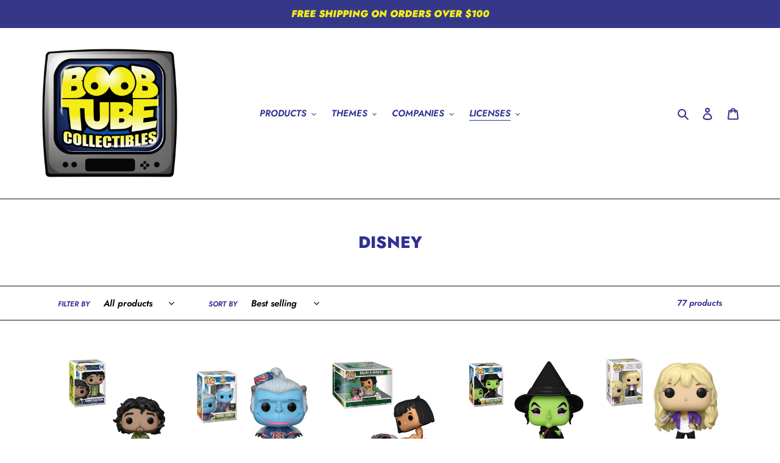

--- FILE ---
content_type: text/html; charset=utf-8
request_url: https://boobtubecollectibles.com/collections/disney
body_size: 36008
content:
<!doctype html>
<html class="no-js" lang="en">
<head>
  <meta charset="utf-8">
  <meta http-equiv="X-UA-Compatible" content="IE=edge,chrome=1">
  <meta name="viewport" content="width=device-width,initial-scale=1">
  <meta name="theme-color" content="#2f3192">
  <link rel="canonical" href="https://boobtubecollectibles.com/collections/disney"><link rel="shortcut icon" href="//boobtubecollectibles.com/cdn/shop/files/BoobTubeLogo_Floating_32x32.png?v=1613713785" type="image/png"><title>DISNEY
&ndash; Boobtube Collectibles</title><!-- /snippets/social-meta-tags.liquid -->




<meta property="og:site_name" content="Boobtube Collectibles">
<meta property="og:url" content="https://boobtubecollectibles.com/collections/disney">
<meta property="og:title" content="DISNEY">
<meta property="og:type" content="product.group">
<meta property="og:description" content="Boobtube Collectibles">





  <meta name="twitter:site" content="@boobtubecollectibles">

<meta name="twitter:card" content="summary_large_image">
<meta name="twitter:title" content="DISNEY">
<meta name="twitter:description" content="Boobtube Collectibles">


  <link href="//boobtubecollectibles.com/cdn/shop/t/1/assets/theme.scss.css?v=153691740276039764361759259628" rel="stylesheet" type="text/css" media="all" />

  <script>
    var theme = {
      breakpoints: {
        medium: 750,
        large: 990,
        widescreen: 1400
      },
      strings: {
        addToCart: "Add to cart",
        soldOut: "Sold out",
        unavailable: "Unavailable",
        regularPrice: "Regular price",
        salePrice: "Sale price",
        sale: "Sale",
        fromLowestPrice: "from [price]",
        vendor: "Vendor",
        showMore: "Show More",
        showLess: "Show Less",
        searchFor: "Search for",
        addressError: "Error looking up that address",
        addressNoResults: "No results for that address",
        addressQueryLimit: "You have exceeded the Google API usage limit. Consider upgrading to a \u003ca href=\"https:\/\/developers.google.com\/maps\/premium\/usage-limits\"\u003ePremium Plan\u003c\/a\u003e.",
        authError: "There was a problem authenticating your Google Maps account.",
        newWindow: "Opens in a new window.",
        external: "Opens external website.",
        newWindowExternal: "Opens external website in a new window.",
        removeLabel: "Remove [product]",
        update: "Update",
        quantity: "Quantity",
        discountedTotal: "Discounted total",
        regularTotal: "Regular total",
        priceColumn: "See Price column for discount details.",
        quantityMinimumMessage: "Quantity must be 1 or more",
        cartError: "There was an error while updating your cart. Please try again.",
        removedItemMessage: "Removed \u003cspan class=\"cart__removed-product-details\"\u003e([quantity]) [link]\u003c\/span\u003e from your cart.",
        unitPrice: "Unit price",
        unitPriceSeparator: "per",
        oneCartCount: "1 item",
        otherCartCount: "[count] items",
        quantityLabel: "Quantity: [count]",
        products: "Products",
        loading: "Loading",
        number_of_results: "[result_number] of [results_count]",
        number_of_results_found: "[results_count] results found",
        one_result_found: "1 result found"
      },
      moneyFormat: "${{amount}}",
      moneyFormatWithCurrency: "${{amount}} USD",
      settings: {
        predictiveSearchEnabled: true,
        predictiveSearchShowPrice: false,
        predictiveSearchShowVendor: true
      }
    }

    document.documentElement.className = document.documentElement.className.replace('no-js', 'js');
  </script><script src="//boobtubecollectibles.com/cdn/shop/t/1/assets/lazysizes.js?v=94224023136283657951584739594" async="async"></script>
  <script src="//boobtubecollectibles.com/cdn/shop/t/1/assets/vendor.js?v=85833464202832145531584739596" defer="defer"></script>
  <script src="//boobtubecollectibles.com/cdn/shop/t/1/assets/theme.js?v=89031576585505892971584739595" defer="defer"></script>

  <script>window.performance && window.performance.mark && window.performance.mark('shopify.content_for_header.start');</script><meta id="shopify-digital-wallet" name="shopify-digital-wallet" content="/35766435976/digital_wallets/dialog">
<meta name="shopify-checkout-api-token" content="49484ac0198d8c332342db6e6f05b1b0">
<meta id="in-context-paypal-metadata" data-shop-id="35766435976" data-venmo-supported="false" data-environment="production" data-locale="en_US" data-paypal-v4="true" data-currency="USD">
<link rel="alternate" type="application/atom+xml" title="Feed" href="/collections/disney.atom" />
<link rel="next" href="/collections/disney?page=2">
<link rel="alternate" type="application/json+oembed" href="https://boobtubecollectibles.com/collections/disney.oembed">
<script async="async" src="/checkouts/internal/preloads.js?locale=en-US"></script>
<link rel="preconnect" href="https://shop.app" crossorigin="anonymous">
<script async="async" src="https://shop.app/checkouts/internal/preloads.js?locale=en-US&shop_id=35766435976" crossorigin="anonymous"></script>
<script id="apple-pay-shop-capabilities" type="application/json">{"shopId":35766435976,"countryCode":"US","currencyCode":"USD","merchantCapabilities":["supports3DS"],"merchantId":"gid:\/\/shopify\/Shop\/35766435976","merchantName":"Boobtube Collectibles","requiredBillingContactFields":["postalAddress","email"],"requiredShippingContactFields":["postalAddress","email"],"shippingType":"shipping","supportedNetworks":["visa","masterCard","amex","discover","elo","jcb"],"total":{"type":"pending","label":"Boobtube Collectibles","amount":"1.00"},"shopifyPaymentsEnabled":true,"supportsSubscriptions":true}</script>
<script id="shopify-features" type="application/json">{"accessToken":"49484ac0198d8c332342db6e6f05b1b0","betas":["rich-media-storefront-analytics"],"domain":"boobtubecollectibles.com","predictiveSearch":true,"shopId":35766435976,"locale":"en"}</script>
<script>var Shopify = Shopify || {};
Shopify.shop = "boobtube-collectibles.myshopify.com";
Shopify.locale = "en";
Shopify.currency = {"active":"USD","rate":"1.0"};
Shopify.country = "US";
Shopify.theme = {"name":"Debut","id":92471885960,"schema_name":"Debut","schema_version":"16.5.1","theme_store_id":796,"role":"main"};
Shopify.theme.handle = "null";
Shopify.theme.style = {"id":null,"handle":null};
Shopify.cdnHost = "boobtubecollectibles.com/cdn";
Shopify.routes = Shopify.routes || {};
Shopify.routes.root = "/";</script>
<script type="module">!function(o){(o.Shopify=o.Shopify||{}).modules=!0}(window);</script>
<script>!function(o){function n(){var o=[];function n(){o.push(Array.prototype.slice.apply(arguments))}return n.q=o,n}var t=o.Shopify=o.Shopify||{};t.loadFeatures=n(),t.autoloadFeatures=n()}(window);</script>
<script>
  window.ShopifyPay = window.ShopifyPay || {};
  window.ShopifyPay.apiHost = "shop.app\/pay";
  window.ShopifyPay.redirectState = null;
</script>
<script id="shop-js-analytics" type="application/json">{"pageType":"collection"}</script>
<script defer="defer" async type="module" src="//boobtubecollectibles.com/cdn/shopifycloud/shop-js/modules/v2/client.init-shop-cart-sync_WVOgQShq.en.esm.js"></script>
<script defer="defer" async type="module" src="//boobtubecollectibles.com/cdn/shopifycloud/shop-js/modules/v2/chunk.common_C_13GLB1.esm.js"></script>
<script defer="defer" async type="module" src="//boobtubecollectibles.com/cdn/shopifycloud/shop-js/modules/v2/chunk.modal_CLfMGd0m.esm.js"></script>
<script type="module">
  await import("//boobtubecollectibles.com/cdn/shopifycloud/shop-js/modules/v2/client.init-shop-cart-sync_WVOgQShq.en.esm.js");
await import("//boobtubecollectibles.com/cdn/shopifycloud/shop-js/modules/v2/chunk.common_C_13GLB1.esm.js");
await import("//boobtubecollectibles.com/cdn/shopifycloud/shop-js/modules/v2/chunk.modal_CLfMGd0m.esm.js");

  window.Shopify.SignInWithShop?.initShopCartSync?.({"fedCMEnabled":true,"windoidEnabled":true});

</script>
<script>
  window.Shopify = window.Shopify || {};
  if (!window.Shopify.featureAssets) window.Shopify.featureAssets = {};
  window.Shopify.featureAssets['shop-js'] = {"shop-cart-sync":["modules/v2/client.shop-cart-sync_DuR37GeY.en.esm.js","modules/v2/chunk.common_C_13GLB1.esm.js","modules/v2/chunk.modal_CLfMGd0m.esm.js"],"init-fed-cm":["modules/v2/client.init-fed-cm_BucUoe6W.en.esm.js","modules/v2/chunk.common_C_13GLB1.esm.js","modules/v2/chunk.modal_CLfMGd0m.esm.js"],"shop-toast-manager":["modules/v2/client.shop-toast-manager_B0JfrpKj.en.esm.js","modules/v2/chunk.common_C_13GLB1.esm.js","modules/v2/chunk.modal_CLfMGd0m.esm.js"],"init-shop-cart-sync":["modules/v2/client.init-shop-cart-sync_WVOgQShq.en.esm.js","modules/v2/chunk.common_C_13GLB1.esm.js","modules/v2/chunk.modal_CLfMGd0m.esm.js"],"shop-button":["modules/v2/client.shop-button_B_U3bv27.en.esm.js","modules/v2/chunk.common_C_13GLB1.esm.js","modules/v2/chunk.modal_CLfMGd0m.esm.js"],"init-windoid":["modules/v2/client.init-windoid_DuP9q_di.en.esm.js","modules/v2/chunk.common_C_13GLB1.esm.js","modules/v2/chunk.modal_CLfMGd0m.esm.js"],"shop-cash-offers":["modules/v2/client.shop-cash-offers_BmULhtno.en.esm.js","modules/v2/chunk.common_C_13GLB1.esm.js","modules/v2/chunk.modal_CLfMGd0m.esm.js"],"pay-button":["modules/v2/client.pay-button_CrPSEbOK.en.esm.js","modules/v2/chunk.common_C_13GLB1.esm.js","modules/v2/chunk.modal_CLfMGd0m.esm.js"],"init-customer-accounts":["modules/v2/client.init-customer-accounts_jNk9cPYQ.en.esm.js","modules/v2/client.shop-login-button_DJ5ldayH.en.esm.js","modules/v2/chunk.common_C_13GLB1.esm.js","modules/v2/chunk.modal_CLfMGd0m.esm.js"],"avatar":["modules/v2/client.avatar_BTnouDA3.en.esm.js"],"checkout-modal":["modules/v2/client.checkout-modal_pBPyh9w8.en.esm.js","modules/v2/chunk.common_C_13GLB1.esm.js","modules/v2/chunk.modal_CLfMGd0m.esm.js"],"init-shop-for-new-customer-accounts":["modules/v2/client.init-shop-for-new-customer-accounts_BUoCy7a5.en.esm.js","modules/v2/client.shop-login-button_DJ5ldayH.en.esm.js","modules/v2/chunk.common_C_13GLB1.esm.js","modules/v2/chunk.modal_CLfMGd0m.esm.js"],"init-customer-accounts-sign-up":["modules/v2/client.init-customer-accounts-sign-up_CnczCz9H.en.esm.js","modules/v2/client.shop-login-button_DJ5ldayH.en.esm.js","modules/v2/chunk.common_C_13GLB1.esm.js","modules/v2/chunk.modal_CLfMGd0m.esm.js"],"init-shop-email-lookup-coordinator":["modules/v2/client.init-shop-email-lookup-coordinator_CzjY5t9o.en.esm.js","modules/v2/chunk.common_C_13GLB1.esm.js","modules/v2/chunk.modal_CLfMGd0m.esm.js"],"shop-follow-button":["modules/v2/client.shop-follow-button_CsYC63q7.en.esm.js","modules/v2/chunk.common_C_13GLB1.esm.js","modules/v2/chunk.modal_CLfMGd0m.esm.js"],"shop-login-button":["modules/v2/client.shop-login-button_DJ5ldayH.en.esm.js","modules/v2/chunk.common_C_13GLB1.esm.js","modules/v2/chunk.modal_CLfMGd0m.esm.js"],"shop-login":["modules/v2/client.shop-login_B9ccPdmx.en.esm.js","modules/v2/chunk.common_C_13GLB1.esm.js","modules/v2/chunk.modal_CLfMGd0m.esm.js"],"lead-capture":["modules/v2/client.lead-capture_D0K_KgYb.en.esm.js","modules/v2/chunk.common_C_13GLB1.esm.js","modules/v2/chunk.modal_CLfMGd0m.esm.js"],"payment-terms":["modules/v2/client.payment-terms_BWmiNN46.en.esm.js","modules/v2/chunk.common_C_13GLB1.esm.js","modules/v2/chunk.modal_CLfMGd0m.esm.js"]};
</script>
<script id="__st">var __st={"a":35766435976,"offset":-18000,"reqid":"0ea8b588-140c-4e8c-b44e-815ed34a6738-1769646796","pageurl":"boobtubecollectibles.com\/collections\/disney","u":"aa69cdd8f8de","p":"collection","rtyp":"collection","rid":177775018120};</script>
<script>window.ShopifyPaypalV4VisibilityTracking = true;</script>
<script id="captcha-bootstrap">!function(){'use strict';const t='contact',e='account',n='new_comment',o=[[t,t],['blogs',n],['comments',n],[t,'customer']],c=[[e,'customer_login'],[e,'guest_login'],[e,'recover_customer_password'],[e,'create_customer']],r=t=>t.map((([t,e])=>`form[action*='/${t}']:not([data-nocaptcha='true']) input[name='form_type'][value='${e}']`)).join(','),a=t=>()=>t?[...document.querySelectorAll(t)].map((t=>t.form)):[];function s(){const t=[...o],e=r(t);return a(e)}const i='password',u='form_key',d=['recaptcha-v3-token','g-recaptcha-response','h-captcha-response',i],f=()=>{try{return window.sessionStorage}catch{return}},m='__shopify_v',_=t=>t.elements[u];function p(t,e,n=!1){try{const o=window.sessionStorage,c=JSON.parse(o.getItem(e)),{data:r}=function(t){const{data:e,action:n}=t;return t[m]||n?{data:e,action:n}:{data:t,action:n}}(c);for(const[e,n]of Object.entries(r))t.elements[e]&&(t.elements[e].value=n);n&&o.removeItem(e)}catch(o){console.error('form repopulation failed',{error:o})}}const l='form_type',E='cptcha';function T(t){t.dataset[E]=!0}const w=window,h=w.document,L='Shopify',v='ce_forms',y='captcha';let A=!1;((t,e)=>{const n=(g='f06e6c50-85a8-45c8-87d0-21a2b65856fe',I='https://cdn.shopify.com/shopifycloud/storefront-forms-hcaptcha/ce_storefront_forms_captcha_hcaptcha.v1.5.2.iife.js',D={infoText:'Protected by hCaptcha',privacyText:'Privacy',termsText:'Terms'},(t,e,n)=>{const o=w[L][v],c=o.bindForm;if(c)return c(t,g,e,D).then(n);var r;o.q.push([[t,g,e,D],n]),r=I,A||(h.body.append(Object.assign(h.createElement('script'),{id:'captcha-provider',async:!0,src:r})),A=!0)});var g,I,D;w[L]=w[L]||{},w[L][v]=w[L][v]||{},w[L][v].q=[],w[L][y]=w[L][y]||{},w[L][y].protect=function(t,e){n(t,void 0,e),T(t)},Object.freeze(w[L][y]),function(t,e,n,w,h,L){const[v,y,A,g]=function(t,e,n){const i=e?o:[],u=t?c:[],d=[...i,...u],f=r(d),m=r(i),_=r(d.filter((([t,e])=>n.includes(e))));return[a(f),a(m),a(_),s()]}(w,h,L),I=t=>{const e=t.target;return e instanceof HTMLFormElement?e:e&&e.form},D=t=>v().includes(t);t.addEventListener('submit',(t=>{const e=I(t);if(!e)return;const n=D(e)&&!e.dataset.hcaptchaBound&&!e.dataset.recaptchaBound,o=_(e),c=g().includes(e)&&(!o||!o.value);(n||c)&&t.preventDefault(),c&&!n&&(function(t){try{if(!f())return;!function(t){const e=f();if(!e)return;const n=_(t);if(!n)return;const o=n.value;o&&e.removeItem(o)}(t);const e=Array.from(Array(32),(()=>Math.random().toString(36)[2])).join('');!function(t,e){_(t)||t.append(Object.assign(document.createElement('input'),{type:'hidden',name:u})),t.elements[u].value=e}(t,e),function(t,e){const n=f();if(!n)return;const o=[...t.querySelectorAll(`input[type='${i}']`)].map((({name:t})=>t)),c=[...d,...o],r={};for(const[a,s]of new FormData(t).entries())c.includes(a)||(r[a]=s);n.setItem(e,JSON.stringify({[m]:1,action:t.action,data:r}))}(t,e)}catch(e){console.error('failed to persist form',e)}}(e),e.submit())}));const S=(t,e)=>{t&&!t.dataset[E]&&(n(t,e.some((e=>e===t))),T(t))};for(const o of['focusin','change'])t.addEventListener(o,(t=>{const e=I(t);D(e)&&S(e,y())}));const B=e.get('form_key'),M=e.get(l),P=B&&M;t.addEventListener('DOMContentLoaded',(()=>{const t=y();if(P)for(const e of t)e.elements[l].value===M&&p(e,B);[...new Set([...A(),...v().filter((t=>'true'===t.dataset.shopifyCaptcha))])].forEach((e=>S(e,t)))}))}(h,new URLSearchParams(w.location.search),n,t,e,['guest_login'])})(!0,!0)}();</script>
<script integrity="sha256-4kQ18oKyAcykRKYeNunJcIwy7WH5gtpwJnB7kiuLZ1E=" data-source-attribution="shopify.loadfeatures" defer="defer" src="//boobtubecollectibles.com/cdn/shopifycloud/storefront/assets/storefront/load_feature-a0a9edcb.js" crossorigin="anonymous"></script>
<script crossorigin="anonymous" defer="defer" src="//boobtubecollectibles.com/cdn/shopifycloud/storefront/assets/shopify_pay/storefront-65b4c6d7.js?v=20250812"></script>
<script data-source-attribution="shopify.dynamic_checkout.dynamic.init">var Shopify=Shopify||{};Shopify.PaymentButton=Shopify.PaymentButton||{isStorefrontPortableWallets:!0,init:function(){window.Shopify.PaymentButton.init=function(){};var t=document.createElement("script");t.src="https://boobtubecollectibles.com/cdn/shopifycloud/portable-wallets/latest/portable-wallets.en.js",t.type="module",document.head.appendChild(t)}};
</script>
<script data-source-attribution="shopify.dynamic_checkout.buyer_consent">
  function portableWalletsHideBuyerConsent(e){var t=document.getElementById("shopify-buyer-consent"),n=document.getElementById("shopify-subscription-policy-button");t&&n&&(t.classList.add("hidden"),t.setAttribute("aria-hidden","true"),n.removeEventListener("click",e))}function portableWalletsShowBuyerConsent(e){var t=document.getElementById("shopify-buyer-consent"),n=document.getElementById("shopify-subscription-policy-button");t&&n&&(t.classList.remove("hidden"),t.removeAttribute("aria-hidden"),n.addEventListener("click",e))}window.Shopify?.PaymentButton&&(window.Shopify.PaymentButton.hideBuyerConsent=portableWalletsHideBuyerConsent,window.Shopify.PaymentButton.showBuyerConsent=portableWalletsShowBuyerConsent);
</script>
<script data-source-attribution="shopify.dynamic_checkout.cart.bootstrap">document.addEventListener("DOMContentLoaded",(function(){function t(){return document.querySelector("shopify-accelerated-checkout-cart, shopify-accelerated-checkout")}if(t())Shopify.PaymentButton.init();else{new MutationObserver((function(e,n){t()&&(Shopify.PaymentButton.init(),n.disconnect())})).observe(document.body,{childList:!0,subtree:!0})}}));
</script>
<link id="shopify-accelerated-checkout-styles" rel="stylesheet" media="screen" href="https://boobtubecollectibles.com/cdn/shopifycloud/portable-wallets/latest/accelerated-checkout-backwards-compat.css" crossorigin="anonymous">
<style id="shopify-accelerated-checkout-cart">
        #shopify-buyer-consent {
  margin-top: 1em;
  display: inline-block;
  width: 100%;
}

#shopify-buyer-consent.hidden {
  display: none;
}

#shopify-subscription-policy-button {
  background: none;
  border: none;
  padding: 0;
  text-decoration: underline;
  font-size: inherit;
  cursor: pointer;
}

#shopify-subscription-policy-button::before {
  box-shadow: none;
}

      </style>

<script>window.performance && window.performance.mark && window.performance.mark('shopify.content_for_header.end');</script>
<meta property="og:image" content="https://cdn.shopify.com/s/files/1/0357/6643/5976/files/BoobTubeLogo_Floating.png?height=628&pad_color=ffffff&v=1613713785&width=1200" />
<meta property="og:image:secure_url" content="https://cdn.shopify.com/s/files/1/0357/6643/5976/files/BoobTubeLogo_Floating.png?height=628&pad_color=ffffff&v=1613713785&width=1200" />
<meta property="og:image:width" content="1200" />
<meta property="og:image:height" content="628" />
<link href="https://monorail-edge.shopifysvc.com" rel="dns-prefetch">
<script>(function(){if ("sendBeacon" in navigator && "performance" in window) {try {var session_token_from_headers = performance.getEntriesByType('navigation')[0].serverTiming.find(x => x.name == '_s').description;} catch {var session_token_from_headers = undefined;}var session_cookie_matches = document.cookie.match(/_shopify_s=([^;]*)/);var session_token_from_cookie = session_cookie_matches && session_cookie_matches.length === 2 ? session_cookie_matches[1] : "";var session_token = session_token_from_headers || session_token_from_cookie || "";function handle_abandonment_event(e) {var entries = performance.getEntries().filter(function(entry) {return /monorail-edge.shopifysvc.com/.test(entry.name);});if (!window.abandonment_tracked && entries.length === 0) {window.abandonment_tracked = true;var currentMs = Date.now();var navigation_start = performance.timing.navigationStart;var payload = {shop_id: 35766435976,url: window.location.href,navigation_start,duration: currentMs - navigation_start,session_token,page_type: "collection"};window.navigator.sendBeacon("https://monorail-edge.shopifysvc.com/v1/produce", JSON.stringify({schema_id: "online_store_buyer_site_abandonment/1.1",payload: payload,metadata: {event_created_at_ms: currentMs,event_sent_at_ms: currentMs}}));}}window.addEventListener('pagehide', handle_abandonment_event);}}());</script>
<script id="web-pixels-manager-setup">(function e(e,d,r,n,o){if(void 0===o&&(o={}),!Boolean(null===(a=null===(i=window.Shopify)||void 0===i?void 0:i.analytics)||void 0===a?void 0:a.replayQueue)){var i,a;window.Shopify=window.Shopify||{};var t=window.Shopify;t.analytics=t.analytics||{};var s=t.analytics;s.replayQueue=[],s.publish=function(e,d,r){return s.replayQueue.push([e,d,r]),!0};try{self.performance.mark("wpm:start")}catch(e){}var l=function(){var e={modern:/Edge?\/(1{2}[4-9]|1[2-9]\d|[2-9]\d{2}|\d{4,})\.\d+(\.\d+|)|Firefox\/(1{2}[4-9]|1[2-9]\d|[2-9]\d{2}|\d{4,})\.\d+(\.\d+|)|Chrom(ium|e)\/(9{2}|\d{3,})\.\d+(\.\d+|)|(Maci|X1{2}).+ Version\/(15\.\d+|(1[6-9]|[2-9]\d|\d{3,})\.\d+)([,.]\d+|)( \(\w+\)|)( Mobile\/\w+|) Safari\/|Chrome.+OPR\/(9{2}|\d{3,})\.\d+\.\d+|(CPU[ +]OS|iPhone[ +]OS|CPU[ +]iPhone|CPU IPhone OS|CPU iPad OS)[ +]+(15[._]\d+|(1[6-9]|[2-9]\d|\d{3,})[._]\d+)([._]\d+|)|Android:?[ /-](13[3-9]|1[4-9]\d|[2-9]\d{2}|\d{4,})(\.\d+|)(\.\d+|)|Android.+Firefox\/(13[5-9]|1[4-9]\d|[2-9]\d{2}|\d{4,})\.\d+(\.\d+|)|Android.+Chrom(ium|e)\/(13[3-9]|1[4-9]\d|[2-9]\d{2}|\d{4,})\.\d+(\.\d+|)|SamsungBrowser\/([2-9]\d|\d{3,})\.\d+/,legacy:/Edge?\/(1[6-9]|[2-9]\d|\d{3,})\.\d+(\.\d+|)|Firefox\/(5[4-9]|[6-9]\d|\d{3,})\.\d+(\.\d+|)|Chrom(ium|e)\/(5[1-9]|[6-9]\d|\d{3,})\.\d+(\.\d+|)([\d.]+$|.*Safari\/(?![\d.]+ Edge\/[\d.]+$))|(Maci|X1{2}).+ Version\/(10\.\d+|(1[1-9]|[2-9]\d|\d{3,})\.\d+)([,.]\d+|)( \(\w+\)|)( Mobile\/\w+|) Safari\/|Chrome.+OPR\/(3[89]|[4-9]\d|\d{3,})\.\d+\.\d+|(CPU[ +]OS|iPhone[ +]OS|CPU[ +]iPhone|CPU IPhone OS|CPU iPad OS)[ +]+(10[._]\d+|(1[1-9]|[2-9]\d|\d{3,})[._]\d+)([._]\d+|)|Android:?[ /-](13[3-9]|1[4-9]\d|[2-9]\d{2}|\d{4,})(\.\d+|)(\.\d+|)|Mobile Safari.+OPR\/([89]\d|\d{3,})\.\d+\.\d+|Android.+Firefox\/(13[5-9]|1[4-9]\d|[2-9]\d{2}|\d{4,})\.\d+(\.\d+|)|Android.+Chrom(ium|e)\/(13[3-9]|1[4-9]\d|[2-9]\d{2}|\d{4,})\.\d+(\.\d+|)|Android.+(UC? ?Browser|UCWEB|U3)[ /]?(15\.([5-9]|\d{2,})|(1[6-9]|[2-9]\d|\d{3,})\.\d+)\.\d+|SamsungBrowser\/(5\.\d+|([6-9]|\d{2,})\.\d+)|Android.+MQ{2}Browser\/(14(\.(9|\d{2,})|)|(1[5-9]|[2-9]\d|\d{3,})(\.\d+|))(\.\d+|)|K[Aa][Ii]OS\/(3\.\d+|([4-9]|\d{2,})\.\d+)(\.\d+|)/},d=e.modern,r=e.legacy,n=navigator.userAgent;return n.match(d)?"modern":n.match(r)?"legacy":"unknown"}(),u="modern"===l?"modern":"legacy",c=(null!=n?n:{modern:"",legacy:""})[u],f=function(e){return[e.baseUrl,"/wpm","/b",e.hashVersion,"modern"===e.buildTarget?"m":"l",".js"].join("")}({baseUrl:d,hashVersion:r,buildTarget:u}),m=function(e){var d=e.version,r=e.bundleTarget,n=e.surface,o=e.pageUrl,i=e.monorailEndpoint;return{emit:function(e){var a=e.status,t=e.errorMsg,s=(new Date).getTime(),l=JSON.stringify({metadata:{event_sent_at_ms:s},events:[{schema_id:"web_pixels_manager_load/3.1",payload:{version:d,bundle_target:r,page_url:o,status:a,surface:n,error_msg:t},metadata:{event_created_at_ms:s}}]});if(!i)return console&&console.warn&&console.warn("[Web Pixels Manager] No Monorail endpoint provided, skipping logging."),!1;try{return self.navigator.sendBeacon.bind(self.navigator)(i,l)}catch(e){}var u=new XMLHttpRequest;try{return u.open("POST",i,!0),u.setRequestHeader("Content-Type","text/plain"),u.send(l),!0}catch(e){return console&&console.warn&&console.warn("[Web Pixels Manager] Got an unhandled error while logging to Monorail."),!1}}}}({version:r,bundleTarget:l,surface:e.surface,pageUrl:self.location.href,monorailEndpoint:e.monorailEndpoint});try{o.browserTarget=l,function(e){var d=e.src,r=e.async,n=void 0===r||r,o=e.onload,i=e.onerror,a=e.sri,t=e.scriptDataAttributes,s=void 0===t?{}:t,l=document.createElement("script"),u=document.querySelector("head"),c=document.querySelector("body");if(l.async=n,l.src=d,a&&(l.integrity=a,l.crossOrigin="anonymous"),s)for(var f in s)if(Object.prototype.hasOwnProperty.call(s,f))try{l.dataset[f]=s[f]}catch(e){}if(o&&l.addEventListener("load",o),i&&l.addEventListener("error",i),u)u.appendChild(l);else{if(!c)throw new Error("Did not find a head or body element to append the script");c.appendChild(l)}}({src:f,async:!0,onload:function(){if(!function(){var e,d;return Boolean(null===(d=null===(e=window.Shopify)||void 0===e?void 0:e.analytics)||void 0===d?void 0:d.initialized)}()){var d=window.webPixelsManager.init(e)||void 0;if(d){var r=window.Shopify.analytics;r.replayQueue.forEach((function(e){var r=e[0],n=e[1],o=e[2];d.publishCustomEvent(r,n,o)})),r.replayQueue=[],r.publish=d.publishCustomEvent,r.visitor=d.visitor,r.initialized=!0}}},onerror:function(){return m.emit({status:"failed",errorMsg:"".concat(f," has failed to load")})},sri:function(e){var d=/^sha384-[A-Za-z0-9+/=]+$/;return"string"==typeof e&&d.test(e)}(c)?c:"",scriptDataAttributes:o}),m.emit({status:"loading"})}catch(e){m.emit({status:"failed",errorMsg:(null==e?void 0:e.message)||"Unknown error"})}}})({shopId: 35766435976,storefrontBaseUrl: "https://boobtubecollectibles.com",extensionsBaseUrl: "https://extensions.shopifycdn.com/cdn/shopifycloud/web-pixels-manager",monorailEndpoint: "https://monorail-edge.shopifysvc.com/unstable/produce_batch",surface: "storefront-renderer",enabledBetaFlags: ["2dca8a86"],webPixelsConfigList: [{"id":"shopify-app-pixel","configuration":"{}","eventPayloadVersion":"v1","runtimeContext":"STRICT","scriptVersion":"0450","apiClientId":"shopify-pixel","type":"APP","privacyPurposes":["ANALYTICS","MARKETING"]},{"id":"shopify-custom-pixel","eventPayloadVersion":"v1","runtimeContext":"LAX","scriptVersion":"0450","apiClientId":"shopify-pixel","type":"CUSTOM","privacyPurposes":["ANALYTICS","MARKETING"]}],isMerchantRequest: false,initData: {"shop":{"name":"Boobtube Collectibles","paymentSettings":{"currencyCode":"USD"},"myshopifyDomain":"boobtube-collectibles.myshopify.com","countryCode":"US","storefrontUrl":"https:\/\/boobtubecollectibles.com"},"customer":null,"cart":null,"checkout":null,"productVariants":[],"purchasingCompany":null},},"https://boobtubecollectibles.com/cdn","1d2a099fw23dfb22ep557258f5m7a2edbae",{"modern":"","legacy":""},{"shopId":"35766435976","storefrontBaseUrl":"https:\/\/boobtubecollectibles.com","extensionBaseUrl":"https:\/\/extensions.shopifycdn.com\/cdn\/shopifycloud\/web-pixels-manager","surface":"storefront-renderer","enabledBetaFlags":"[\"2dca8a86\"]","isMerchantRequest":"false","hashVersion":"1d2a099fw23dfb22ep557258f5m7a2edbae","publish":"custom","events":"[[\"page_viewed\",{}],[\"collection_viewed\",{\"collection\":{\"id\":\"177775018120\",\"title\":\"DISNEY\",\"productVariants\":[{\"price\":{\"amount\":11.99,\"currencyCode\":\"USD\"},\"product\":{\"title\":\"Encanto Bruno Madrigal Pop! Vinyl Figure\",\"vendor\":\"FUNKO\",\"id\":\"6657808171144\",\"untranslatedTitle\":\"Encanto Bruno Madrigal Pop! Vinyl Figure\",\"url\":\"\/products\/encanto-bruno-madrigal-pop-vinyl-figure\",\"type\":\"Pop Vinyl\"},\"id\":\"39603141705864\",\"image\":{\"src\":\"\/\/boobtubecollectibles.com\/cdn\/shop\/products\/en4.png?v=1634849333\"},\"sku\":\"\",\"title\":\"Default Title\",\"untranslatedTitle\":\"Default Title\"},{\"price\":{\"amount\":14.99,\"currencyCode\":\"USD\"},\"product\":{\"title\":\"The Wizard of Oz 85th Anniversary Winged Monkey Funko Pop Vinyl Figure #1520 - Specialty Series\",\"vendor\":\"FUNKO\",\"id\":\"7818466820232\",\"untranslatedTitle\":\"The Wizard of Oz 85th Anniversary Winged Monkey Funko Pop Vinyl Figure #1520 - Specialty Series\",\"url\":\"\/products\/the-wizard-of-oz-85th-anniversary-winged-monkey-funko-pop-vinyl-figure-1520-specialty-series\",\"type\":\"Pop Vinyl\"},\"id\":\"41783217258632\",\"image\":{\"src\":\"\/\/boobtubecollectibles.com\/cdn\/shop\/files\/w1_5082489c-a02a-4641-bf4c-a4502e83dbb7.png?v=1707876311\"},\"sku\":\"\",\"title\":\"Default Title\",\"untranslatedTitle\":\"Default Title\"},{\"price\":{\"amount\":29.99,\"currencyCode\":\"USD\"},\"product\":{\"title\":\"The Jungle Book Baloo \u0026 Mowgli Funko Pop Figure Moment #1490\",\"vendor\":\"FUNKO\",\"id\":\"8122130464904\",\"untranslatedTitle\":\"The Jungle Book Baloo \u0026 Mowgli Funko Pop Figure Moment #1490\",\"url\":\"\/products\/the-jungle-book-baloo-mowgli-funko-pop-figure-moment-1490\",\"type\":\"Pop Vinyl\"},\"id\":\"42406442926216\",\"image\":{\"src\":\"\/\/boobtubecollectibles.com\/cdn\/shop\/files\/jb4.png?v=1716230781\"},\"sku\":\"\",\"title\":\"Default Title\",\"untranslatedTitle\":\"Default Title\"},{\"price\":{\"amount\":11.99,\"currencyCode\":\"USD\"},\"product\":{\"title\":\"The Wizard of Oz 85th Anniversary Wicked Witch Funko Pop Vinyl Figure #1519\",\"vendor\":\"FUNKO\",\"id\":\"7818462953608\",\"untranslatedTitle\":\"The Wizard of Oz 85th Anniversary Wicked Witch Funko Pop Vinyl Figure #1519\",\"url\":\"\/products\/the-wizard-of-oz-85th-anniversary-wicked-witch-funko-pop-vinyl-figure-1519\",\"type\":\"Pop Vinyl\"},\"id\":\"41783214080136\",\"image\":{\"src\":\"\/\/boobtubecollectibles.com\/cdn\/shop\/files\/w6_68a6885c-a811-4825-9709-868ffd860b11.png?v=1707876070\"},\"sku\":\"\",\"title\":\"Default Title\",\"untranslatedTitle\":\"Default Title\"},{\"price\":{\"amount\":11.99,\"currencyCode\":\"USD\"},\"product\":{\"title\":\"Disney 100 Hannah Montana Pop! Vinyl Figure #1347\",\"vendor\":\"FUNKO\",\"id\":\"7384802721928\",\"untranslatedTitle\":\"Disney 100 Hannah Montana Pop! Vinyl Figure #1347\",\"url\":\"\/products\/disney-100-hannah-montana-pop-vinyl-figure-1347\",\"type\":\"Pop Vinyl\"},\"id\":\"41144528208008\",\"image\":{\"src\":\"\/\/boobtubecollectibles.com\/cdn\/shop\/files\/d2.png?v=1684259577\"},\"sku\":\"\",\"title\":\"Default Title\",\"untranslatedTitle\":\"Default Title\"},{\"price\":{\"amount\":11.99,\"currencyCode\":\"USD\"},\"product\":{\"title\":\"Encanto Luisa Madrigal Pop! Vinyl Figure\",\"vendor\":\"FUNKO\",\"id\":\"6657804632200\",\"untranslatedTitle\":\"Encanto Luisa Madrigal Pop! Vinyl Figure\",\"url\":\"\/products\/encanto-luisa-madrigal-pop-vinyl-figure\",\"type\":\"Pop Vinyl\"},\"id\":\"39603138363528\",\"image\":{\"src\":\"\/\/boobtubecollectibles.com\/cdn\/shop\/products\/en1.png?v=1634849233\"},\"sku\":\"\",\"title\":\"Default Title\",\"untranslatedTitle\":\"Default Title\"},{\"price\":{\"amount\":14.99,\"currencyCode\":\"USD\"},\"product\":{\"title\":\"Mickey and Friends Devil Donald with Pumpkin Funko Pop Vinyl Figure #1446 - Specialty\",\"vendor\":\"FUNKO\",\"id\":\"8687953608840\",\"untranslatedTitle\":\"Mickey and Friends Devil Donald with Pumpkin Funko Pop Vinyl Figure #1446 - Specialty\",\"url\":\"\/products\/mickey-and-friends-devil-donald-with-pumpkin-funko-pop-vinyl-figure-1446-specialty\",\"type\":\"Pop Vinyl\"},\"id\":\"44315762032776\",\"image\":{\"src\":\"\/\/boobtubecollectibles.com\/cdn\/shop\/files\/don.png?v=1758830632\"},\"sku\":null,\"title\":\"Default Title\",\"untranslatedTitle\":\"Default Title\"},{\"price\":{\"amount\":24.99,\"currencyCode\":\"USD\"},\"product\":{\"title\":\"The Suite Life of Zack \u0026 Cody Funko Pop Vinyl Figure 2-Pack\",\"vendor\":\"FUNKO\",\"id\":\"8603535638664\",\"untranslatedTitle\":\"The Suite Life of Zack \u0026 Cody Funko Pop Vinyl Figure 2-Pack\",\"url\":\"\/products\/the-suite-life-of-zack-cody-funko-pop-vinyl-figure-2-pack\",\"type\":\"Pop Vinyl\"},\"id\":\"43824102539400\",\"image\":{\"src\":\"\/\/boobtubecollectibles.com\/cdn\/shop\/files\/04270100997a4888a46f409aaf77cc52lg.webp?v=1752524341\"},\"sku\":null,\"title\":\"Default Title\",\"untranslatedTitle\":\"Default Title\"},{\"price\":{\"amount\":19.99,\"currencyCode\":\"USD\"},\"product\":{\"title\":\"Mickey Mouse Halloween Light-Up Super Funko Pop Vinyl Figure #1493\",\"vendor\":\"FUNKO\",\"id\":\"8271416983688\",\"untranslatedTitle\":\"Mickey Mouse Halloween Light-Up Super Funko Pop Vinyl Figure #1493\",\"url\":\"\/products\/mickey-mouse-halloween-light-up-super-funko-pop-vinyl-figure-1493\",\"type\":\"Pop Vinyl\"},\"id\":\"42714411761800\",\"image\":{\"src\":\"\/\/boobtubecollectibles.com\/cdn\/shop\/files\/mickey_2547c892-0e49-4984-89f9-57d45c733b20.png?v=1720556034\"},\"sku\":\"\",\"title\":\"Default Title\",\"untranslatedTitle\":\"Default Title\"},{\"price\":{\"amount\":11.99,\"currencyCode\":\"USD\"},\"product\":{\"title\":\"The Adventures of Ichabod and Mr. Toad Ichabod Crane Funko Pop Vinyl Figure #1484\",\"vendor\":\"FUNKO\",\"id\":\"8229892423816\",\"untranslatedTitle\":\"The Adventures of Ichabod and Mr. Toad Ichabod Crane Funko Pop Vinyl Figure #1484\",\"url\":\"\/products\/the-adventures-of-ichabod-and-mr-toad-ichabod-crane-funko-pop-vinyl-figure-1484\",\"type\":\"Pop Vinyl\"},\"id\":\"42643682984072\",\"image\":{\"src\":\"\/\/boobtubecollectibles.com\/cdn\/shop\/files\/sh2_484bcc6e-485d-45cf-bb13-1c8757f53fb9.png?v=1719437220\"},\"sku\":\"\",\"title\":\"Default Title\",\"untranslatedTitle\":\"Default Title\"},{\"price\":{\"amount\":24.99,\"currencyCode\":\"USD\"},\"product\":{\"title\":\"The Adventures of Ichabod and Mr. Toad Headless Horseman Deluxe Funko Pop Ride #1497\",\"vendor\":\"FUNKO\",\"id\":\"8229888196744\",\"untranslatedTitle\":\"The Adventures of Ichabod and Mr. Toad Headless Horseman Deluxe Funko Pop Ride #1497\",\"url\":\"\/products\/the-adventures-of-ichabod-and-mr-toad-headless-horseman-deluxe-funko-pop-ride-1497\",\"type\":\"Pop Vinyl\"},\"id\":\"42643677511816\",\"image\":{\"src\":\"\/\/boobtubecollectibles.com\/cdn\/shop\/files\/sh1_09d700b4-a029-42c0-aac6-1c043e489698.png?v=1719437070\"},\"sku\":\"\",\"title\":\"Default Title\",\"untranslatedTitle\":\"Default Title\"},{\"price\":{\"amount\":29.99,\"currencyCode\":\"USD\"},\"product\":{\"title\":\"How to Train Your Dragon 2 Hiccup with Toothless Deluxe Funko Pop Vinyl Figure Ride #123\",\"vendor\":\"FUNKO\",\"id\":\"8202683416712\",\"untranslatedTitle\":\"How to Train Your Dragon 2 Hiccup with Toothless Deluxe Funko Pop Vinyl Figure Ride #123\",\"url\":\"\/products\/how-to-train-your-dragon-2-hiccup-with-toothless-deluxe-funko-pop-vinyl-figure-ride-123\",\"type\":\"Pop Vinyl\"},\"id\":\"42570796204168\",\"image\":{\"src\":\"\/\/boobtubecollectibles.com\/cdn\/shop\/files\/h2d.png?v=1718315653\"},\"sku\":\"\",\"title\":\"Default Title\",\"untranslatedTitle\":\"Default Title\"},{\"price\":{\"amount\":11.99,\"currencyCode\":\"USD\"},\"product\":{\"title\":\"Care Bears Cousins Brave Heart Lion Funko Pop Vinyl Figure #1713\",\"vendor\":\"FUNKO\",\"id\":\"8129946648712\",\"untranslatedTitle\":\"Care Bears Cousins Brave Heart Lion Funko Pop Vinyl Figure #1713\",\"url\":\"\/products\/care-bears-cousins-brave-heart-lion-funko-pop-vinyl-figure-1713\",\"type\":\"Pop Vinyl\"},\"id\":\"42421117452424\",\"image\":{\"src\":\"\/\/boobtubecollectibles.com\/cdn\/shop\/files\/cb.png?v=1716489970\"},\"sku\":\"\",\"title\":\"Default Title\",\"untranslatedTitle\":\"Default Title\"},{\"price\":{\"amount\":11.99,\"currencyCode\":\"USD\"},\"product\":{\"title\":\"Gargoyles Demona (Angry) Funko Pop Vinyl Figure #1477\",\"vendor\":\"FUNKO\",\"id\":\"8129931280520\",\"untranslatedTitle\":\"Gargoyles Demona (Angry) Funko Pop Vinyl Figure #1477\",\"url\":\"\/products\/gargoyles-demona-angry-funko-pop-vinyl-figure-1477\",\"type\":\"Pop Vinyl\"},\"id\":\"42421079310472\",\"image\":{\"src\":\"\/\/boobtubecollectibles.com\/cdn\/shop\/files\/gargoyle.png?v=1716489867\"},\"sku\":\"\",\"title\":\"Default Title\",\"untranslatedTitle\":\"Default Title\"},{\"price\":{\"amount\":34.99,\"currencyCode\":\"USD\"},\"product\":{\"title\":\"The Jungle Book Funko Pop! Vinyl Wave 2 Figures\",\"vendor\":\"FUNKO\",\"id\":\"8122155761800\",\"untranslatedTitle\":\"The Jungle Book Funko Pop! Vinyl Wave 2 Figures\",\"url\":\"\/products\/the-jungle-book-funko-pop-vinyl-wave-2-figures\",\"type\":\"Pop Vinyl\"},\"id\":\"42406525567112\",\"image\":{\"src\":\"\/\/boobtubecollectibles.com\/cdn\/shop\/files\/8bdce24aec734ef8b568cceb127e5c48lg.jpg?v=1716232017\"},\"sku\":\"\",\"title\":\"Default Title\",\"untranslatedTitle\":\"Default Title\"},{\"price\":{\"amount\":11.99,\"currencyCode\":\"USD\"},\"product\":{\"title\":\"The Jungle Book Hathi Jr. Funko Pop Vinyl Figure #1476\",\"vendor\":\"FUNKO\",\"id\":\"8122152026248\",\"untranslatedTitle\":\"The Jungle Book Hathi Jr. Funko Pop Vinyl Figure #1476\",\"url\":\"\/products\/the-jungle-book-hathi-jr-funko-pop-vinyl-figure-1476\",\"type\":\"Pop Vinyl\"},\"id\":\"42406512787592\",\"image\":{\"src\":\"\/\/boobtubecollectibles.com\/cdn\/shop\/files\/j5.png?v=1716231810\"},\"sku\":\"\",\"title\":\"Default Title\",\"untranslatedTitle\":\"Default Title\"},{\"price\":{\"amount\":11.99,\"currencyCode\":\"USD\"},\"product\":{\"title\":\"The Jungle Book Baloo Funko Pop Vinyl Figure #1474\",\"vendor\":\"FUNKO\",\"id\":\"8122144653448\",\"untranslatedTitle\":\"The Jungle Book Baloo Funko Pop Vinyl Figure #1474\",\"url\":\"\/products\/the-jungle-book-baloo-funko-pop-vinyl-figure-1474\",\"type\":\"Pop Vinyl\"},\"id\":\"42406492635272\",\"image\":{\"src\":\"\/\/boobtubecollectibles.com\/cdn\/shop\/files\/jb2.png?v=1716231445\"},\"sku\":\"\",\"title\":\"Default Title\",\"untranslatedTitle\":\"Default Title\"},{\"price\":{\"amount\":11.99,\"currencyCode\":\"USD\"},\"product\":{\"title\":\"The Jungle Book Bagheera with Basket Funko Pop Vinyl Figure #1475\",\"vendor\":\"FUNKO\",\"id\":\"8122141409416\",\"untranslatedTitle\":\"The Jungle Book Bagheera with Basket Funko Pop Vinyl Figure #1475\",\"url\":\"\/products\/the-jungle-book-bagheera-with-basket-funko-pop-vinyl-figure-1475\",\"type\":\"Pop Vinyl\"},\"id\":\"42406480707720\",\"image\":{\"src\":\"\/\/boobtubecollectibles.com\/cdn\/shop\/files\/jb3.png?v=1716231283\"},\"sku\":\"\",\"title\":\"Default Title\",\"untranslatedTitle\":\"Default Title\"},{\"price\":{\"amount\":24.99,\"currencyCode\":\"USD\"},\"product\":{\"title\":\"The Jungle Book King Louie on Throne Deluxe Funko Pop Vinyl Figure #1491\",\"vendor\":\"FUNKO\",\"id\":\"8122138460296\",\"untranslatedTitle\":\"The Jungle Book King Louie on Throne Deluxe Funko Pop Vinyl Figure #1491\",\"url\":\"\/products\/the-jungle-book-king-louie-on-throne-deluxe-funko-pop-vinyl-figure-1491\",\"type\":\"Pop Vinyl\"},\"id\":\"42406469697672\",\"image\":{\"src\":\"\/\/boobtubecollectibles.com\/cdn\/shop\/files\/jb1.png?v=1716230976\"},\"sku\":\"\",\"title\":\"Default Title\",\"untranslatedTitle\":\"Default Title\"},{\"price\":{\"amount\":11.99,\"currencyCode\":\"USD\"},\"product\":{\"title\":\"Shrek DreamWorks 30th Anniversary Shrek with Snake Balloon Funko Pop Vinyl Figure #1594\",\"vendor\":\"FUNKO\",\"id\":\"8089813123208\",\"untranslatedTitle\":\"Shrek DreamWorks 30th Anniversary Shrek with Snake Balloon Funko Pop Vinyl Figure #1594\",\"url\":\"\/products\/shrek-dreamworks-30th-anniversary-shrek-with-snake-balloon-funko-pop-vinyl-figure-1594\",\"type\":\"Pop Vinyl\"},\"id\":\"42336886128776\",\"image\":{\"src\":\"\/\/boobtubecollectibles.com\/cdn\/shop\/files\/s1_b5292ace-1fe2-46cb-aaa3-4a61d54e1c82.png?v=1715283437\"},\"sku\":\"\",\"title\":\"Default Title\",\"untranslatedTitle\":\"Default Title\"},{\"price\":{\"amount\":11.99,\"currencyCode\":\"USD\"},\"product\":{\"title\":\"Shrek DreamWorks 30th Anniversary Donkey Glitter Funko Pop Vinyl Figure #1598\",\"vendor\":\"FUNKO\",\"id\":\"8089808044168\",\"untranslatedTitle\":\"Shrek DreamWorks 30th Anniversary Donkey Glitter Funko Pop Vinyl Figure #1598\",\"url\":\"\/products\/shrek-dreamworks-30th-anniversary-donkey-glitter-funko-pop-vinyl-figure-1598\",\"type\":\"Pop Vinyl\"},\"id\":\"42336838123656\",\"image\":{\"src\":\"\/\/boobtubecollectibles.com\/cdn\/shop\/files\/s5_be660419-89a0-462a-95dd-93ed718aed8d.png?v=1715283237\"},\"sku\":\"\",\"title\":\"Default Title\",\"untranslatedTitle\":\"Default Title\"},{\"price\":{\"amount\":11.99,\"currencyCode\":\"USD\"},\"product\":{\"title\":\"Shrek DreamWorks 30th Anniversary Fiona with Frog Balloon Funko Pop Vinyl Figure #1595\",\"vendor\":\"FUNKO\",\"id\":\"8089805324424\",\"untranslatedTitle\":\"Shrek DreamWorks 30th Anniversary Fiona with Frog Balloon Funko Pop Vinyl Figure #1595\",\"url\":\"\/products\/shrek-dreamworks-30th-anniversary-fiona-with-frog-balloon-funko-pop-vinyl-figure-1595\",\"type\":\"Pop Vinyl\"},\"id\":\"42336826851464\",\"image\":{\"src\":\"\/\/boobtubecollectibles.com\/cdn\/shop\/files\/s4_2be1a61f-7169-4c62-bed9-c4456d811040.png?v=1715283038\"},\"sku\":\"\",\"title\":\"Default Title\",\"untranslatedTitle\":\"Default Title\"},{\"price\":{\"amount\":11.99,\"currencyCode\":\"USD\"},\"product\":{\"title\":\"Shrek DreamWorks 30th Anniversary Gingy with Candy Cane Funko Pop Vinyl Figure #1597\",\"vendor\":\"FUNKO\",\"id\":\"8089804603528\",\"untranslatedTitle\":\"Shrek DreamWorks 30th Anniversary Gingy with Candy Cane Funko Pop Vinyl Figure #1597\",\"url\":\"\/products\/shrek-dreamworks-30th-anniversary-gingy-with-candy-cane-funko-pop-vinyl-figure-1597\",\"type\":\"Pop Vinyl\"},\"id\":\"42336825344136\",\"image\":{\"src\":\"\/\/boobtubecollectibles.com\/cdn\/shop\/files\/s3_fad7c59f-6c3e-46ff-a305-fbb905d8afbe.png?v=1715282962\"},\"sku\":\"\",\"title\":\"Default Title\",\"untranslatedTitle\":\"Default Title\"},{\"price\":{\"amount\":11.99,\"currencyCode\":\"USD\"},\"product\":{\"title\":\"Sleeping Beauty 65th Anniversary Maleficent with Candle Funko Pop Vinyl Figure #1455\",\"vendor\":\"FUNKO\",\"id\":\"7909278187656\",\"untranslatedTitle\":\"Sleeping Beauty 65th Anniversary Maleficent with Candle Funko Pop Vinyl Figure #1455\",\"url\":\"\/products\/sleeping-beauty-65th-anniversary-maleficent-with-candle-funko-pop-vinyl-figure-1455\",\"type\":\"Pop Vinyl\"},\"id\":\"41941831385224\",\"image\":{\"src\":\"\/\/boobtubecollectibles.com\/cdn\/shop\/files\/sb3.png?v=1711487517\"},\"sku\":\"\",\"title\":\"Default Title\",\"untranslatedTitle\":\"Default Title\"},{\"price\":{\"amount\":11.99,\"currencyCode\":\"USD\"},\"product\":{\"title\":\"Sleeping Beauty 65th Anniversary Merryweather Funko Pop Vinyl Figure #1456\",\"vendor\":\"FUNKO\",\"id\":\"7909270552712\",\"untranslatedTitle\":\"Sleeping Beauty 65th Anniversary Merryweather Funko Pop Vinyl Figure #1456\",\"url\":\"\/products\/sleeping-beauty-65th-anniversary-merryweather-funko-pop-vinyl-figure-1456\",\"type\":\"Pop Vinyl\"},\"id\":\"41941822406792\",\"image\":{\"src\":\"\/\/boobtubecollectibles.com\/cdn\/shop\/files\/sb5.png?v=1711487215\"},\"sku\":\"\",\"title\":\"Default Title\",\"untranslatedTitle\":\"Default Title\"},{\"price\":{\"amount\":11.99,\"currencyCode\":\"USD\"},\"product\":{\"title\":\"Donald Duck 90th Anniversary Donald Duck with Heart Eyes Funko Pop Vinyl Figure #1445\",\"vendor\":\"FUNKO\",\"id\":\"7895722557576\",\"untranslatedTitle\":\"Donald Duck 90th Anniversary Donald Duck with Heart Eyes Funko Pop Vinyl Figure #1445\",\"url\":\"\/products\/donald-duck-90th-anniversary-donald-duck-with-heart-eyes-funko-pop-vinyl-figure-1445\",\"type\":\"Pop Vinyl\"},\"id\":\"41916165161096\",\"image\":{\"src\":\"\/\/boobtubecollectibles.com\/cdn\/shop\/files\/d1_1bc00c66-0e41-4f25-b6fd-63c146d3e9a0.png?v=1710884365\"},\"sku\":\"\",\"title\":\"Default Title\",\"untranslatedTitle\":\"Default Title\"},{\"price\":{\"amount\":11.99,\"currencyCode\":\"USD\"},\"product\":{\"title\":\"Donald Duck 90th Anniversary Dapper Donald Duck Funko Pop Vinyl Figure #1444\",\"vendor\":\"FUNKO\",\"id\":\"7895718363272\",\"untranslatedTitle\":\"Donald Duck 90th Anniversary Dapper Donald Duck Funko Pop Vinyl Figure #1444\",\"url\":\"\/products\/donald-duck-90th-anniversary-dapper-donald-duck-funko-pop-vinyl-figure-1444\",\"type\":\"Pop Vinyl\"},\"id\":\"41916150677640\",\"image\":{\"src\":\"\/\/boobtubecollectibles.com\/cdn\/shop\/files\/d2_9dcacbdc-c5ca-4545-891a-a68dac6a163c.png?v=1710884283\"},\"sku\":\"\",\"title\":\"Default Title\",\"untranslatedTitle\":\"Default Title\"},{\"price\":{\"amount\":34.99,\"currencyCode\":\"USD\"},\"product\":{\"title\":\"Bambi Funko Pop Vinyl Figures\",\"vendor\":\"FUNKO\",\"id\":\"7851920130184\",\"untranslatedTitle\":\"Bambi Funko Pop Vinyl Figures\",\"url\":\"\/products\/bambi-funko-pop-vinyl-figures\",\"type\":\"Pop Vinyl\"},\"id\":\"41829980733576\",\"image\":{\"src\":\"\/\/boobtubecollectibles.com\/cdn\/shop\/files\/b85ce33f0a544c7e838f1c577e9a79e8lg.jpg?v=1709169423\"},\"sku\":\"\",\"title\":\"Default Title\",\"untranslatedTitle\":\"Default Title\"},{\"price\":{\"amount\":11.99,\"currencyCode\":\"USD\"},\"product\":{\"title\":\"Disney 100 That's So Raven Funko Pop! Vinyl Figure #1348\",\"vendor\":\"FUNKO\",\"id\":\"7491444473992\",\"untranslatedTitle\":\"Disney 100 That's So Raven Funko Pop! Vinyl Figure #1348\",\"url\":\"\/products\/disney-100-thats-so-raven-funko-pop-vinyl-figure-1348\",\"type\":\"Pop Vinyl\"},\"id\":\"41255079149704\",\"image\":{\"src\":\"\/\/boobtubecollectibles.com\/cdn\/shop\/files\/raven.png?v=1700158111\"},\"sku\":\"\",\"title\":\"Default Title\",\"untranslatedTitle\":\"Default Title\"},{\"price\":{\"amount\":14.99,\"currencyCode\":\"USD\"},\"product\":{\"title\":\"Lilo \u0026 Stitch Stitch with Plunger Funko Pop! Vinyl Figure #1354 - EEnment Earth Exclusive\",\"vendor\":\"FUNKO\",\"id\":\"7457571668104\",\"untranslatedTitle\":\"Lilo \u0026 Stitch Stitch with Plunger Funko Pop! Vinyl Figure #1354 - EEnment Earth Exclusive\",\"url\":\"\/products\/lilo-stitch-stitch-with-plunger-funko-pop-vinyl-figure-1354-eenment-earth-exclusive\",\"type\":\"Pop Vinyl\"},\"id\":\"41223087980680\",\"image\":{\"src\":\"\/\/boobtubecollectibles.com\/cdn\/shop\/files\/st_d32a68a6-0d89-46f0-952a-402e65382ea6.png?v=1689873717\"},\"sku\":\"\",\"title\":\"Default Title\",\"untranslatedTitle\":\"Default Title\"}]}}]]"});</script><script>
  window.ShopifyAnalytics = window.ShopifyAnalytics || {};
  window.ShopifyAnalytics.meta = window.ShopifyAnalytics.meta || {};
  window.ShopifyAnalytics.meta.currency = 'USD';
  var meta = {"products":[{"id":6657808171144,"gid":"gid:\/\/shopify\/Product\/6657808171144","vendor":"FUNKO","type":"Pop Vinyl","handle":"encanto-bruno-madrigal-pop-vinyl-figure","variants":[{"id":39603141705864,"price":1199,"name":"Encanto Bruno Madrigal Pop! Vinyl Figure","public_title":null,"sku":""}],"remote":false},{"id":7818466820232,"gid":"gid:\/\/shopify\/Product\/7818466820232","vendor":"FUNKO","type":"Pop Vinyl","handle":"the-wizard-of-oz-85th-anniversary-winged-monkey-funko-pop-vinyl-figure-1520-specialty-series","variants":[{"id":41783217258632,"price":1499,"name":"The Wizard of Oz 85th Anniversary Winged Monkey Funko Pop Vinyl Figure #1520 - Specialty Series","public_title":null,"sku":""}],"remote":false},{"id":8122130464904,"gid":"gid:\/\/shopify\/Product\/8122130464904","vendor":"FUNKO","type":"Pop Vinyl","handle":"the-jungle-book-baloo-mowgli-funko-pop-figure-moment-1490","variants":[{"id":42406442926216,"price":2999,"name":"The Jungle Book Baloo \u0026 Mowgli Funko Pop Figure Moment #1490","public_title":null,"sku":""}],"remote":false},{"id":7818462953608,"gid":"gid:\/\/shopify\/Product\/7818462953608","vendor":"FUNKO","type":"Pop Vinyl","handle":"the-wizard-of-oz-85th-anniversary-wicked-witch-funko-pop-vinyl-figure-1519","variants":[{"id":41783214080136,"price":1199,"name":"The Wizard of Oz 85th Anniversary Wicked Witch Funko Pop Vinyl Figure #1519","public_title":null,"sku":""}],"remote":false},{"id":7384802721928,"gid":"gid:\/\/shopify\/Product\/7384802721928","vendor":"FUNKO","type":"Pop Vinyl","handle":"disney-100-hannah-montana-pop-vinyl-figure-1347","variants":[{"id":41144528208008,"price":1199,"name":"Disney 100 Hannah Montana Pop! Vinyl Figure #1347","public_title":null,"sku":""}],"remote":false},{"id":6657804632200,"gid":"gid:\/\/shopify\/Product\/6657804632200","vendor":"FUNKO","type":"Pop Vinyl","handle":"encanto-luisa-madrigal-pop-vinyl-figure","variants":[{"id":39603138363528,"price":1199,"name":"Encanto Luisa Madrigal Pop! Vinyl Figure","public_title":null,"sku":""}],"remote":false},{"id":8687953608840,"gid":"gid:\/\/shopify\/Product\/8687953608840","vendor":"FUNKO","type":"Pop Vinyl","handle":"mickey-and-friends-devil-donald-with-pumpkin-funko-pop-vinyl-figure-1446-specialty","variants":[{"id":44315762032776,"price":1499,"name":"Mickey and Friends Devil Donald with Pumpkin Funko Pop Vinyl Figure #1446 - Specialty","public_title":null,"sku":null}],"remote":false},{"id":8603535638664,"gid":"gid:\/\/shopify\/Product\/8603535638664","vendor":"FUNKO","type":"Pop Vinyl","handle":"the-suite-life-of-zack-cody-funko-pop-vinyl-figure-2-pack","variants":[{"id":43824102539400,"price":2499,"name":"The Suite Life of Zack \u0026 Cody Funko Pop Vinyl Figure 2-Pack","public_title":null,"sku":null}],"remote":false},{"id":8271416983688,"gid":"gid:\/\/shopify\/Product\/8271416983688","vendor":"FUNKO","type":"Pop Vinyl","handle":"mickey-mouse-halloween-light-up-super-funko-pop-vinyl-figure-1493","variants":[{"id":42714411761800,"price":1999,"name":"Mickey Mouse Halloween Light-Up Super Funko Pop Vinyl Figure #1493","public_title":null,"sku":""}],"remote":false},{"id":8229892423816,"gid":"gid:\/\/shopify\/Product\/8229892423816","vendor":"FUNKO","type":"Pop Vinyl","handle":"the-adventures-of-ichabod-and-mr-toad-ichabod-crane-funko-pop-vinyl-figure-1484","variants":[{"id":42643682984072,"price":1199,"name":"The Adventures of Ichabod and Mr. Toad Ichabod Crane Funko Pop Vinyl Figure #1484","public_title":null,"sku":""}],"remote":false},{"id":8229888196744,"gid":"gid:\/\/shopify\/Product\/8229888196744","vendor":"FUNKO","type":"Pop Vinyl","handle":"the-adventures-of-ichabod-and-mr-toad-headless-horseman-deluxe-funko-pop-ride-1497","variants":[{"id":42643677511816,"price":2499,"name":"The Adventures of Ichabod and Mr. Toad Headless Horseman Deluxe Funko Pop Ride #1497","public_title":null,"sku":""}],"remote":false},{"id":8202683416712,"gid":"gid:\/\/shopify\/Product\/8202683416712","vendor":"FUNKO","type":"Pop Vinyl","handle":"how-to-train-your-dragon-2-hiccup-with-toothless-deluxe-funko-pop-vinyl-figure-ride-123","variants":[{"id":42570796204168,"price":2999,"name":"How to Train Your Dragon 2 Hiccup with Toothless Deluxe Funko Pop Vinyl Figure Ride #123","public_title":null,"sku":""}],"remote":false},{"id":8129946648712,"gid":"gid:\/\/shopify\/Product\/8129946648712","vendor":"FUNKO","type":"Pop Vinyl","handle":"care-bears-cousins-brave-heart-lion-funko-pop-vinyl-figure-1713","variants":[{"id":42421117452424,"price":1199,"name":"Care Bears Cousins Brave Heart Lion Funko Pop Vinyl Figure #1713","public_title":null,"sku":""}],"remote":false},{"id":8129931280520,"gid":"gid:\/\/shopify\/Product\/8129931280520","vendor":"FUNKO","type":"Pop Vinyl","handle":"gargoyles-demona-angry-funko-pop-vinyl-figure-1477","variants":[{"id":42421079310472,"price":1199,"name":"Gargoyles Demona (Angry) Funko Pop Vinyl Figure #1477","public_title":null,"sku":""}],"remote":false},{"id":8122155761800,"gid":"gid:\/\/shopify\/Product\/8122155761800","vendor":"FUNKO","type":"Pop Vinyl","handle":"the-jungle-book-funko-pop-vinyl-wave-2-figures","variants":[{"id":42406525567112,"price":3499,"name":"The Jungle Book Funko Pop! Vinyl Wave 2 Figures","public_title":null,"sku":""}],"remote":false},{"id":8122152026248,"gid":"gid:\/\/shopify\/Product\/8122152026248","vendor":"FUNKO","type":"Pop Vinyl","handle":"the-jungle-book-hathi-jr-funko-pop-vinyl-figure-1476","variants":[{"id":42406512787592,"price":1199,"name":"The Jungle Book Hathi Jr. Funko Pop Vinyl Figure #1476","public_title":null,"sku":""}],"remote":false},{"id":8122144653448,"gid":"gid:\/\/shopify\/Product\/8122144653448","vendor":"FUNKO","type":"Pop Vinyl","handle":"the-jungle-book-baloo-funko-pop-vinyl-figure-1474","variants":[{"id":42406492635272,"price":1199,"name":"The Jungle Book Baloo Funko Pop Vinyl Figure #1474","public_title":null,"sku":""}],"remote":false},{"id":8122141409416,"gid":"gid:\/\/shopify\/Product\/8122141409416","vendor":"FUNKO","type":"Pop Vinyl","handle":"the-jungle-book-bagheera-with-basket-funko-pop-vinyl-figure-1475","variants":[{"id":42406480707720,"price":1199,"name":"The Jungle Book Bagheera with Basket Funko Pop Vinyl Figure #1475","public_title":null,"sku":""}],"remote":false},{"id":8122138460296,"gid":"gid:\/\/shopify\/Product\/8122138460296","vendor":"FUNKO","type":"Pop Vinyl","handle":"the-jungle-book-king-louie-on-throne-deluxe-funko-pop-vinyl-figure-1491","variants":[{"id":42406469697672,"price":2499,"name":"The Jungle Book King Louie on Throne Deluxe Funko Pop Vinyl Figure #1491","public_title":null,"sku":""}],"remote":false},{"id":8089813123208,"gid":"gid:\/\/shopify\/Product\/8089813123208","vendor":"FUNKO","type":"Pop Vinyl","handle":"shrek-dreamworks-30th-anniversary-shrek-with-snake-balloon-funko-pop-vinyl-figure-1594","variants":[{"id":42336886128776,"price":1199,"name":"Shrek DreamWorks 30th Anniversary Shrek with Snake Balloon Funko Pop Vinyl Figure #1594","public_title":null,"sku":""}],"remote":false},{"id":8089808044168,"gid":"gid:\/\/shopify\/Product\/8089808044168","vendor":"FUNKO","type":"Pop Vinyl","handle":"shrek-dreamworks-30th-anniversary-donkey-glitter-funko-pop-vinyl-figure-1598","variants":[{"id":42336838123656,"price":1199,"name":"Shrek DreamWorks 30th Anniversary Donkey Glitter Funko Pop Vinyl Figure #1598","public_title":null,"sku":""}],"remote":false},{"id":8089805324424,"gid":"gid:\/\/shopify\/Product\/8089805324424","vendor":"FUNKO","type":"Pop Vinyl","handle":"shrek-dreamworks-30th-anniversary-fiona-with-frog-balloon-funko-pop-vinyl-figure-1595","variants":[{"id":42336826851464,"price":1199,"name":"Shrek DreamWorks 30th Anniversary Fiona with Frog Balloon Funko Pop Vinyl Figure #1595","public_title":null,"sku":""}],"remote":false},{"id":8089804603528,"gid":"gid:\/\/shopify\/Product\/8089804603528","vendor":"FUNKO","type":"Pop Vinyl","handle":"shrek-dreamworks-30th-anniversary-gingy-with-candy-cane-funko-pop-vinyl-figure-1597","variants":[{"id":42336825344136,"price":1199,"name":"Shrek DreamWorks 30th Anniversary Gingy with Candy Cane Funko Pop Vinyl Figure #1597","public_title":null,"sku":""}],"remote":false},{"id":7909278187656,"gid":"gid:\/\/shopify\/Product\/7909278187656","vendor":"FUNKO","type":"Pop Vinyl","handle":"sleeping-beauty-65th-anniversary-maleficent-with-candle-funko-pop-vinyl-figure-1455","variants":[{"id":41941831385224,"price":1199,"name":"Sleeping Beauty 65th Anniversary Maleficent with Candle Funko Pop Vinyl Figure #1455","public_title":null,"sku":""}],"remote":false},{"id":7909270552712,"gid":"gid:\/\/shopify\/Product\/7909270552712","vendor":"FUNKO","type":"Pop Vinyl","handle":"sleeping-beauty-65th-anniversary-merryweather-funko-pop-vinyl-figure-1456","variants":[{"id":41941822406792,"price":1199,"name":"Sleeping Beauty 65th Anniversary Merryweather Funko Pop Vinyl Figure #1456","public_title":null,"sku":""}],"remote":false},{"id":7895722557576,"gid":"gid:\/\/shopify\/Product\/7895722557576","vendor":"FUNKO","type":"Pop Vinyl","handle":"donald-duck-90th-anniversary-donald-duck-with-heart-eyes-funko-pop-vinyl-figure-1445","variants":[{"id":41916165161096,"price":1199,"name":"Donald Duck 90th Anniversary Donald Duck with Heart Eyes Funko Pop Vinyl Figure #1445","public_title":null,"sku":""}],"remote":false},{"id":7895718363272,"gid":"gid:\/\/shopify\/Product\/7895718363272","vendor":"FUNKO","type":"Pop Vinyl","handle":"donald-duck-90th-anniversary-dapper-donald-duck-funko-pop-vinyl-figure-1444","variants":[{"id":41916150677640,"price":1199,"name":"Donald Duck 90th Anniversary Dapper Donald Duck Funko Pop Vinyl Figure #1444","public_title":null,"sku":""}],"remote":false},{"id":7851920130184,"gid":"gid:\/\/shopify\/Product\/7851920130184","vendor":"FUNKO","type":"Pop Vinyl","handle":"bambi-funko-pop-vinyl-figures","variants":[{"id":41829980733576,"price":3499,"name":"Bambi Funko Pop Vinyl Figures","public_title":null,"sku":""}],"remote":false},{"id":7491444473992,"gid":"gid:\/\/shopify\/Product\/7491444473992","vendor":"FUNKO","type":"Pop Vinyl","handle":"disney-100-thats-so-raven-funko-pop-vinyl-figure-1348","variants":[{"id":41255079149704,"price":1199,"name":"Disney 100 That's So Raven Funko Pop! Vinyl Figure #1348","public_title":null,"sku":""}],"remote":false},{"id":7457571668104,"gid":"gid:\/\/shopify\/Product\/7457571668104","vendor":"FUNKO","type":"Pop Vinyl","handle":"lilo-stitch-stitch-with-plunger-funko-pop-vinyl-figure-1354-eenment-earth-exclusive","variants":[{"id":41223087980680,"price":1499,"name":"Lilo \u0026 Stitch Stitch with Plunger Funko Pop! Vinyl Figure #1354 - EEnment Earth Exclusive","public_title":null,"sku":""}],"remote":false}],"page":{"pageType":"collection","resourceType":"collection","resourceId":177775018120,"requestId":"0ea8b588-140c-4e8c-b44e-815ed34a6738-1769646796"}};
  for (var attr in meta) {
    window.ShopifyAnalytics.meta[attr] = meta[attr];
  }
</script>
<script class="analytics">
  (function () {
    var customDocumentWrite = function(content) {
      var jquery = null;

      if (window.jQuery) {
        jquery = window.jQuery;
      } else if (window.Checkout && window.Checkout.$) {
        jquery = window.Checkout.$;
      }

      if (jquery) {
        jquery('body').append(content);
      }
    };

    var hasLoggedConversion = function(token) {
      if (token) {
        return document.cookie.indexOf('loggedConversion=' + token) !== -1;
      }
      return false;
    }

    var setCookieIfConversion = function(token) {
      if (token) {
        var twoMonthsFromNow = new Date(Date.now());
        twoMonthsFromNow.setMonth(twoMonthsFromNow.getMonth() + 2);

        document.cookie = 'loggedConversion=' + token + '; expires=' + twoMonthsFromNow;
      }
    }

    var trekkie = window.ShopifyAnalytics.lib = window.trekkie = window.trekkie || [];
    if (trekkie.integrations) {
      return;
    }
    trekkie.methods = [
      'identify',
      'page',
      'ready',
      'track',
      'trackForm',
      'trackLink'
    ];
    trekkie.factory = function(method) {
      return function() {
        var args = Array.prototype.slice.call(arguments);
        args.unshift(method);
        trekkie.push(args);
        return trekkie;
      };
    };
    for (var i = 0; i < trekkie.methods.length; i++) {
      var key = trekkie.methods[i];
      trekkie[key] = trekkie.factory(key);
    }
    trekkie.load = function(config) {
      trekkie.config = config || {};
      trekkie.config.initialDocumentCookie = document.cookie;
      var first = document.getElementsByTagName('script')[0];
      var script = document.createElement('script');
      script.type = 'text/javascript';
      script.onerror = function(e) {
        var scriptFallback = document.createElement('script');
        scriptFallback.type = 'text/javascript';
        scriptFallback.onerror = function(error) {
                var Monorail = {
      produce: function produce(monorailDomain, schemaId, payload) {
        var currentMs = new Date().getTime();
        var event = {
          schema_id: schemaId,
          payload: payload,
          metadata: {
            event_created_at_ms: currentMs,
            event_sent_at_ms: currentMs
          }
        };
        return Monorail.sendRequest("https://" + monorailDomain + "/v1/produce", JSON.stringify(event));
      },
      sendRequest: function sendRequest(endpointUrl, payload) {
        // Try the sendBeacon API
        if (window && window.navigator && typeof window.navigator.sendBeacon === 'function' && typeof window.Blob === 'function' && !Monorail.isIos12()) {
          var blobData = new window.Blob([payload], {
            type: 'text/plain'
          });

          if (window.navigator.sendBeacon(endpointUrl, blobData)) {
            return true;
          } // sendBeacon was not successful

        } // XHR beacon

        var xhr = new XMLHttpRequest();

        try {
          xhr.open('POST', endpointUrl);
          xhr.setRequestHeader('Content-Type', 'text/plain');
          xhr.send(payload);
        } catch (e) {
          console.log(e);
        }

        return false;
      },
      isIos12: function isIos12() {
        return window.navigator.userAgent.lastIndexOf('iPhone; CPU iPhone OS 12_') !== -1 || window.navigator.userAgent.lastIndexOf('iPad; CPU OS 12_') !== -1;
      }
    };
    Monorail.produce('monorail-edge.shopifysvc.com',
      'trekkie_storefront_load_errors/1.1',
      {shop_id: 35766435976,
      theme_id: 92471885960,
      app_name: "storefront",
      context_url: window.location.href,
      source_url: "//boobtubecollectibles.com/cdn/s/trekkie.storefront.a804e9514e4efded663580eddd6991fcc12b5451.min.js"});

        };
        scriptFallback.async = true;
        scriptFallback.src = '//boobtubecollectibles.com/cdn/s/trekkie.storefront.a804e9514e4efded663580eddd6991fcc12b5451.min.js';
        first.parentNode.insertBefore(scriptFallback, first);
      };
      script.async = true;
      script.src = '//boobtubecollectibles.com/cdn/s/trekkie.storefront.a804e9514e4efded663580eddd6991fcc12b5451.min.js';
      first.parentNode.insertBefore(script, first);
    };
    trekkie.load(
      {"Trekkie":{"appName":"storefront","development":false,"defaultAttributes":{"shopId":35766435976,"isMerchantRequest":null,"themeId":92471885960,"themeCityHash":"3998773924145292577","contentLanguage":"en","currency":"USD","eventMetadataId":"93a699aa-5d54-4f99-b9c0-fe8cc55ab5c8"},"isServerSideCookieWritingEnabled":true,"monorailRegion":"shop_domain","enabledBetaFlags":["65f19447","b5387b81"]},"Session Attribution":{},"S2S":{"facebookCapiEnabled":false,"source":"trekkie-storefront-renderer","apiClientId":580111}}
    );

    var loaded = false;
    trekkie.ready(function() {
      if (loaded) return;
      loaded = true;

      window.ShopifyAnalytics.lib = window.trekkie;

      var originalDocumentWrite = document.write;
      document.write = customDocumentWrite;
      try { window.ShopifyAnalytics.merchantGoogleAnalytics.call(this); } catch(error) {};
      document.write = originalDocumentWrite;

      window.ShopifyAnalytics.lib.page(null,{"pageType":"collection","resourceType":"collection","resourceId":177775018120,"requestId":"0ea8b588-140c-4e8c-b44e-815ed34a6738-1769646796","shopifyEmitted":true});

      var match = window.location.pathname.match(/checkouts\/(.+)\/(thank_you|post_purchase)/)
      var token = match? match[1]: undefined;
      if (!hasLoggedConversion(token)) {
        setCookieIfConversion(token);
        window.ShopifyAnalytics.lib.track("Viewed Product Category",{"currency":"USD","category":"Collection: disney","collectionName":"disney","collectionId":177775018120,"nonInteraction":true},undefined,undefined,{"shopifyEmitted":true});
      }
    });


        var eventsListenerScript = document.createElement('script');
        eventsListenerScript.async = true;
        eventsListenerScript.src = "//boobtubecollectibles.com/cdn/shopifycloud/storefront/assets/shop_events_listener-3da45d37.js";
        document.getElementsByTagName('head')[0].appendChild(eventsListenerScript);

})();</script>
<script
  defer
  src="https://boobtubecollectibles.com/cdn/shopifycloud/perf-kit/shopify-perf-kit-3.1.0.min.js"
  data-application="storefront-renderer"
  data-shop-id="35766435976"
  data-render-region="gcp-us-east1"
  data-page-type="collection"
  data-theme-instance-id="92471885960"
  data-theme-name="Debut"
  data-theme-version="16.5.1"
  data-monorail-region="shop_domain"
  data-resource-timing-sampling-rate="10"
  data-shs="true"
  data-shs-beacon="true"
  data-shs-export-with-fetch="true"
  data-shs-logs-sample-rate="1"
  data-shs-beacon-endpoint="https://boobtubecollectibles.com/api/collect"
></script>
</head>

<body class="template-collection">

  <a class="in-page-link visually-hidden skip-link" href="#MainContent">Skip to content</a><style data-shopify>

  .cart-popup {
    box-shadow: 1px 1px 10px 2px rgba(13, 13, 13, 0.5);
  }</style><div class="cart-popup-wrapper cart-popup-wrapper--hidden" role="dialog" aria-modal="true" aria-labelledby="CartPopupHeading" data-cart-popup-wrapper>
  <div class="cart-popup" data-cart-popup tabindex="-1">
    <div class="cart-popup__header">
      <h2 id="CartPopupHeading" class="cart-popup__heading">Just added to your cart</h2>
      <button class="cart-popup__close" aria-label="Close" data-cart-popup-close><svg aria-hidden="true" focusable="false" role="presentation" class="icon icon-close" viewBox="0 0 40 40"><path d="M23.868 20.015L39.117 4.78c1.11-1.108 1.11-2.77 0-3.877-1.109-1.108-2.773-1.108-3.882 0L19.986 16.137 4.737.904C3.628-.204 1.965-.204.856.904c-1.11 1.108-1.11 2.77 0 3.877l15.249 15.234L.855 35.248c-1.108 1.108-1.108 2.77 0 3.877.555.554 1.248.831 1.942.831s1.386-.277 1.94-.83l15.25-15.234 15.248 15.233c.555.554 1.248.831 1.941.831s1.387-.277 1.941-.83c1.11-1.109 1.11-2.77 0-3.878L23.868 20.015z" class="layer"/></svg></button>
    </div>
    <div class="cart-popup-item">
      <div class="cart-popup-item__image-wrapper hide" data-cart-popup-image-wrapper>
        <div class="cart-popup-item__image cart-popup-item__image--placeholder" data-cart-popup-image-placeholder>
          <div data-placeholder-size></div>
          <div class="placeholder-background placeholder-background--animation"></div>
        </div>
      </div>
      <div class="cart-popup-item__description">
        <div>
          <div class="cart-popup-item__title" data-cart-popup-title></div>
          <ul class="product-details" aria-label="Product details" data-cart-popup-product-details></ul>
        </div>
        <div class="cart-popup-item__quantity">
          <span class="visually-hidden" data-cart-popup-quantity-label></span>
          <span aria-hidden="true">Qty:</span>
          <span aria-hidden="true" data-cart-popup-quantity></span>
        </div>
      </div>
    </div>

    <a href="/cart" class="cart-popup__cta-link btn btn--secondary-accent">
      View cart (<span data-cart-popup-cart-quantity></span>)
    </a>

    <div class="cart-popup__dismiss">
      <button class="cart-popup__dismiss-button text-link text-link--accent" data-cart-popup-dismiss>
        Continue shopping
      </button>
    </div>
  </div>
</div>

<div id="shopify-section-header" class="shopify-section">
  <style>
    
      .site-header__logo-image {
        max-width: 250px;
      }
    

    
      .site-header__logo-image {
        margin: 0;
      }
    
  </style>


<div id="SearchDrawer" class="search-bar drawer drawer--top" role="dialog" aria-modal="true" aria-label="Search" data-predictive-search-drawer>
  <div class="search-bar__interior">
    <div class="search-form__container" data-search-form-container>
      <form class="search-form search-bar__form" action="/search" method="get" role="search">
        <div class="search-form__input-wrapper">
          <input
            type="text"
            name="q"
            placeholder="Search"
            role="combobox"
            aria-autocomplete="list"
            aria-owns="predictive-search-results"
            aria-expanded="false"
            aria-label="Search"
            aria-haspopup="listbox"
            class="search-form__input search-bar__input"
            data-predictive-search-drawer-input
          />
          <input type="hidden" name="options[prefix]" value="last" aria-hidden="true" />
          <div class="predictive-search-wrapper predictive-search-wrapper--drawer" data-predictive-search-mount="drawer"></div>
        </div>

        <button class="search-bar__submit search-form__submit"
          type="submit"
          data-search-form-submit>
          <svg aria-hidden="true" focusable="false" role="presentation" class="icon icon-search" viewBox="0 0 37 40"><path d="M35.6 36l-9.8-9.8c4.1-5.4 3.6-13.2-1.3-18.1-5.4-5.4-14.2-5.4-19.7 0-5.4 5.4-5.4 14.2 0 19.7 2.6 2.6 6.1 4.1 9.8 4.1 3 0 5.9-1 8.3-2.8l9.8 9.8c.4.4.9.6 1.4.6s1-.2 1.4-.6c.9-.9.9-2.1.1-2.9zm-20.9-8.2c-2.6 0-5.1-1-7-2.9-3.9-3.9-3.9-10.1 0-14C9.6 9 12.2 8 14.7 8s5.1 1 7 2.9c3.9 3.9 3.9 10.1 0 14-1.9 1.9-4.4 2.9-7 2.9z"/></svg>
          <span class="icon__fallback-text">Submit</span>
        </button>
      </form>

      <div class="search-bar__actions">
        <button type="button" class="btn--link search-bar__close js-drawer-close">
          <svg aria-hidden="true" focusable="false" role="presentation" class="icon icon-close" viewBox="0 0 40 40"><path d="M23.868 20.015L39.117 4.78c1.11-1.108 1.11-2.77 0-3.877-1.109-1.108-2.773-1.108-3.882 0L19.986 16.137 4.737.904C3.628-.204 1.965-.204.856.904c-1.11 1.108-1.11 2.77 0 3.877l15.249 15.234L.855 35.248c-1.108 1.108-1.108 2.77 0 3.877.555.554 1.248.831 1.942.831s1.386-.277 1.94-.83l15.25-15.234 15.248 15.233c.555.554 1.248.831 1.941.831s1.387-.277 1.941-.83c1.11-1.109 1.11-2.77 0-3.878L23.868 20.015z" class="layer"/></svg>
          <span class="icon__fallback-text">Close search</span>
        </button>
      </div>
    </div>
  </div>
</div>


<div data-section-id="header" data-section-type="header-section" data-header-section>
  
    
      <style>
        .announcement-bar {
          background-color: #353889;
        }

        .announcement-bar--link:hover {
          

          
            
            background-color: #464ab5;
          
        }

        .announcement-bar__message {
          color: #f3ec19;
        }
      </style>

      
        <a href="/collections/all" class="announcement-bar announcement-bar--link">
      

        <p class="announcement-bar__message">FREE SHIPPING ON ORDERS OVER $100</p>

      
        </a>
      

    
  

  <header class="site-header border-bottom logo--left" role="banner">
    <div class="grid grid--no-gutters grid--table site-header__mobile-nav">
      

      <div class="grid__item medium-up--one-quarter logo-align--left">
        
        
          <div class="h2 site-header__logo">
        
          
<a href="/" class="site-header__logo-image">
              
              <img class="lazyload js"
                   src="//boobtubecollectibles.com/cdn/shop/files/BoobTubeLogo_Floating_300x300.png?v=1613713785"
                   data-src="//boobtubecollectibles.com/cdn/shop/files/BoobTubeLogo_Floating_{width}x.png?v=1613713785"
                   data-widths="[180, 360, 540, 720, 900, 1080, 1296, 1512, 1728, 2048]"
                   data-aspectratio="1.0"
                   data-sizes="auto"
                   alt="Boobtube Collectibles"
                   style="max-width: 250px">
              <noscript>
                
                <img src="//boobtubecollectibles.com/cdn/shop/files/BoobTubeLogo_Floating_250x.png?v=1613713785"
                     srcset="//boobtubecollectibles.com/cdn/shop/files/BoobTubeLogo_Floating_250x.png?v=1613713785 1x, //boobtubecollectibles.com/cdn/shop/files/BoobTubeLogo_Floating_250x@2x.png?v=1613713785 2x"
                     alt="Boobtube Collectibles"
                     style="max-width: 250px;">
              </noscript>
            </a>
          
        
          </div>
        
      </div>

      
        <nav class="grid__item medium-up--one-half small--hide" id="AccessibleNav" role="navigation">
          
<ul class="site-nav list--inline" id="SiteNav">
  



    
      <li class="site-nav--has-dropdown site-nav--has-centered-dropdown" data-has-dropdowns>
        <button class="site-nav__link site-nav__link--main site-nav__link--button" type="button" aria-expanded="false" aria-controls="SiteNavLabel-products">
          <span class="site-nav__label">PRODUCTS</span><svg aria-hidden="true" focusable="false" role="presentation" class="icon icon-chevron-down" viewBox="0 0 9 9"><path d="M8.542 2.558a.625.625 0 0 1 0 .884l-3.6 3.6a.626.626 0 0 1-.884 0l-3.6-3.6a.625.625 0 1 1 .884-.884L4.5 5.716l3.158-3.158a.625.625 0 0 1 .884 0z" fill="#fff"/></svg>
        </button>

        <div class="site-nav__dropdown site-nav__dropdown--centered" id="SiteNavLabel-products">
          
            <div class="site-nav__childlist">
              <ul class="site-nav__childlist-grid">
                
                  
                    <li class="site-nav__childlist-item">
                      <a href="/collections/action-figures"
                        class="site-nav__link site-nav__child-link site-nav__child-link--parent"
                        
                      >
                        <span class="site-nav__label">ACTION FIGURES</span>
                      </a>

                      

                    </li>
                  
                    <li class="site-nav__childlist-item">
                      <a href="/collections/funko"
                        class="site-nav__link site-nav__child-link site-nav__child-link--parent"
                        
                      >
                        <span class="site-nav__label">POP VINYL</span>
                      </a>

                      
                        <ul>
                        
                          <li>
                            <a href="/collections/chases"
                            class="site-nav__link site-nav__child-link"
                            
                          >
                              <span class="site-nav__label">CHASES</span>
                            </a>
                          </li>
                        
                        </ul>
                      

                    </li>
                  
                    <li class="site-nav__childlist-item">
                      <a href="/collections/preorders"
                        class="site-nav__link site-nav__child-link site-nav__child-link--parent"
                        
                      >
                        <span class="site-nav__label">PREORDERS</span>
                      </a>

                      

                    </li>
                  
                    <li class="site-nav__childlist-item">
                      <a href="/collections/statues"
                        class="site-nav__link site-nav__child-link site-nav__child-link--parent"
                        
                      >
                        <span class="site-nav__label">STATUES</span>
                      </a>

                      

                    </li>
                  
                
              </ul>
            </div>

          
        </div>
      </li>
    
  



    
      <li class="site-nav--has-dropdown site-nav--has-centered-dropdown" data-has-dropdowns>
        <button class="site-nav__link site-nav__link--main site-nav__link--button" type="button" aria-expanded="false" aria-controls="SiteNavLabel-themes">
          <span class="site-nav__label">THEMES</span><svg aria-hidden="true" focusable="false" role="presentation" class="icon icon-chevron-down" viewBox="0 0 9 9"><path d="M8.542 2.558a.625.625 0 0 1 0 .884l-3.6 3.6a.626.626 0 0 1-.884 0l-3.6-3.6a.625.625 0 1 1 .884-.884L4.5 5.716l3.158-3.158a.625.625 0 0 1 .884 0z" fill="#fff"/></svg>
        </button>

        <div class="site-nav__dropdown site-nav__dropdown--centered" id="SiteNavLabel-themes">
          
            <div class="site-nav__childlist">
              <ul class="site-nav__childlist-grid">
                
                  
                    <li class="site-nav__childlist-item">
                      <a href="/collections/ad-icons"
                        class="site-nav__link site-nav__child-link site-nav__child-link--parent"
                        
                      >
                        <span class="site-nav__label">AD ICONS</span>
                      </a>

                      

                    </li>
                  
                    <li class="site-nav__childlist-item">
                      <a href="/collections/anime"
                        class="site-nav__link site-nav__child-link site-nav__child-link--parent"
                        
                      >
                        <span class="site-nav__label">ANIME</span>
                      </a>

                      
                        <ul>
                        
                          <li>
                            <a href="/collections/attack-on-titan"
                            class="site-nav__link site-nav__child-link"
                            
                          >
                              <span class="site-nav__label">ATTACK ON TITAN</span>
                            </a>
                          </li>
                        
                          <li>
                            <a href="/collections/avatar"
                            class="site-nav__link site-nav__child-link"
                            
                          >
                              <span class="site-nav__label">AVATAR</span>
                            </a>
                          </li>
                        
                          <li>
                            <a href="/collections/dragon-ball"
                            class="site-nav__link site-nav__child-link"
                            
                          >
                              <span class="site-nav__label">DRAGON BALL</span>
                            </a>
                          </li>
                        
                          <li>
                            <a href="/collections/hunter-x-hunter"
                            class="site-nav__link site-nav__child-link"
                            
                          >
                              <span class="site-nav__label">HUNTER X HUNTER</span>
                            </a>
                          </li>
                        
                          <li>
                            <a href="/collections/my-hero-acadamia"
                            class="site-nav__link site-nav__child-link"
                            
                          >
                              <span class="site-nav__label">MY HERO ACADAMIA</span>
                            </a>
                          </li>
                        
                          <li>
                            <a href="/collections/naruto"
                            class="site-nav__link site-nav__child-link"
                            
                          >
                              <span class="site-nav__label">NARUTO</span>
                            </a>
                          </li>
                        
                          <li>
                            <a href="/collections/one-piece"
                            class="site-nav__link site-nav__child-link"
                            
                          >
                              <span class="site-nav__label">ONE PIECE</span>
                            </a>
                          </li>
                        
                          <li>
                            <a href="/collections/pokemon"
                            class="site-nav__link site-nav__child-link"
                            
                          >
                              <span class="site-nav__label">POKEMON</span>
                            </a>
                          </li>
                        
                        </ul>
                      

                    </li>
                  
                    <li class="site-nav__childlist-item">
                      <a href="/collections/comics"
                        class="site-nav__link site-nav__child-link site-nav__child-link--parent"
                        
                      >
                        <span class="site-nav__label">COMICS</span>
                      </a>

                      
                        <ul>
                        
                          <li>
                            <a href="/collections/dc-universe"
                            class="site-nav__link site-nav__child-link"
                            
                          >
                              <span class="site-nav__label">DC UNIVERSE</span>
                            </a>
                          </li>
                        
                          <li>
                            <a href="/collections/marvel"
                            class="site-nav__link site-nav__child-link"
                            
                          >
                              <span class="site-nav__label">MARVEL</span>
                            </a>
                          </li>
                        
                        </ul>
                      

                    </li>
                  
                    <li class="site-nav__childlist-item">
                      <a href="/collections/funko-fair-2022"
                        class="site-nav__link site-nav__child-link site-nav__child-link--parent"
                        
                      >
                        <span class="site-nav__label">FUNKO FAIR 2022</span>
                      </a>

                      

                    </li>
                  
                    <li class="site-nav__childlist-item">
                      <a href="/collections/funkoween"
                        class="site-nav__link site-nav__child-link site-nav__child-link--parent"
                        
                      >
                        <span class="site-nav__label">FUNKOWEEN</span>
                      </a>

                      

                    </li>
                  
                    <li class="site-nav__childlist-item">
                      <a href="/collections/exclusives"
                        class="site-nav__link site-nav__child-link site-nav__child-link--parent"
                        
                      >
                        <span class="site-nav__label">EXCLUSIVES</span>
                      </a>

                      
                        <ul>
                        
                          <li>
                            <a href="/collections/comic-con"
                            class="site-nav__link site-nav__child-link"
                            
                          >
                              <span class="site-nav__label">Comic Con</span>
                            </a>
                          </li>
                        
                          <li>
                            <a href="/collections/entertainment-earth"
                            class="site-nav__link site-nav__child-link"
                            
                          >
                              <span class="site-nav__label">Entertainment Earth</span>
                            </a>
                          </li>
                        
                          <li>
                            <a href="/collections/fye"
                            class="site-nav__link site-nav__child-link"
                            
                          >
                              <span class="site-nav__label">FYE</span>
                            </a>
                          </li>
                        
                          <li>
                            <a href="/collections/gamestop"
                            class="site-nav__link site-nav__child-link"
                            
                          >
                              <span class="site-nav__label">Gamestop</span>
                            </a>
                          </li>
                        
                          <li>
                            <a href="/collections/hot-topic"
                            class="site-nav__link site-nav__child-link"
                            
                          >
                              <span class="site-nav__label">Hot Topic</span>
                            </a>
                          </li>
                        
                          <li>
                            <a href="/collections/previews"
                            class="site-nav__link site-nav__child-link"
                            
                          >
                              <span class="site-nav__label">Previews</span>
                            </a>
                          </li>
                        
                          <li>
                            <a href="/collections/retailer"
                            class="site-nav__link site-nav__child-link"
                            
                          >
                              <span class="site-nav__label">Retailer</span>
                            </a>
                          </li>
                        
                          <li>
                            <a href="/collections/specialty"
                            class="site-nav__link site-nav__child-link"
                            
                          >
                              <span class="site-nav__label">Specialty</span>
                            </a>
                          </li>
                        
                          <li>
                            <a href="/collections/target"
                            class="site-nav__link site-nav__child-link"
                            
                          >
                              <span class="site-nav__label">Target</span>
                            </a>
                          </li>
                        
                          <li>
                            <a href="/collections/toys-r-us"
                            class="site-nav__link site-nav__child-link"
                            
                          >
                              <span class="site-nav__label">Toys R&#39; Us</span>
                            </a>
                          </li>
                        
                          <li>
                            <a href="/collections/walgreens"
                            class="site-nav__link site-nav__child-link"
                            
                          >
                              <span class="site-nav__label">Walgreens</span>
                            </a>
                          </li>
                        
                        </ul>
                      

                    </li>
                  
                    <li class="site-nav__childlist-item">
                      <a href="/collections/movies"
                        class="site-nav__link site-nav__child-link site-nav__child-link--parent"
                        
                      >
                        <span class="site-nav__label">MOVIES</span>
                      </a>

                      
                        <ul>
                        
                          <li>
                            <a href="/collections/action"
                            class="site-nav__link site-nav__child-link"
                            
                          >
                              <span class="site-nav__label">ACTION</span>
                            </a>
                          </li>
                        
                          <li>
                            <a href="/collections/horror"
                            class="site-nav__link site-nav__child-link"
                            
                          >
                              <span class="site-nav__label">HORROR</span>
                            </a>
                          </li>
                        
                          <li>
                            <a href="/collections/sci-fi"
                            class="site-nav__link site-nav__child-link"
                            
                          >
                              <span class="site-nav__label">SCI-FI</span>
                            </a>
                          </li>
                        
                        </ul>
                      

                    </li>
                  
                    <li class="site-nav__childlist-item">
                      <a href="/collections/music"
                        class="site-nav__link site-nav__child-link site-nav__child-link--parent"
                        
                      >
                        <span class="site-nav__label">MUSIC</span>
                      </a>

                      

                    </li>
                  
                    <li class="site-nav__childlist-item">
                      <a href="/collections/sports"
                        class="site-nav__link site-nav__child-link site-nav__child-link--parent"
                        
                      >
                        <span class="site-nav__label">SPORTS</span>
                      </a>

                      

                    </li>
                  
                    <li class="site-nav__childlist-item">
                      <a href="/collections/television"
                        class="site-nav__link site-nav__child-link site-nav__child-link--parent"
                        
                      >
                        <span class="site-nav__label">TELEVISION</span>
                      </a>

                      
                        <ul>
                        
                          <li>
                            <a href="/collections/cartoons"
                            class="site-nav__link site-nav__child-link"
                            
                          >
                              <span class="site-nav__label">CARTOONS</span>
                            </a>
                          </li>
                        
                          <li>
                            <a href="/collections/comedy"
                            class="site-nav__link site-nav__child-link"
                            
                          >
                              <span class="site-nav__label">COMEDY</span>
                            </a>
                          </li>
                        
                        </ul>
                      

                    </li>
                  
                    <li class="site-nav__childlist-item">
                      <a href="/collections/video-games"
                        class="site-nav__link site-nav__child-link site-nav__child-link--parent"
                        
                      >
                        <span class="site-nav__label">VIDEO GAMES</span>
                      </a>

                      

                    </li>
                  
                
              </ul>
            </div>

          
        </div>
      </li>
    
  



    
      <li class="site-nav--has-dropdown" data-has-dropdowns>
        <button class="site-nav__link site-nav__link--main site-nav__link--button" type="button" aria-expanded="false" aria-controls="SiteNavLabel-companies">
          <span class="site-nav__label">COMPANIES</span><svg aria-hidden="true" focusable="false" role="presentation" class="icon icon-chevron-down" viewBox="0 0 9 9"><path d="M8.542 2.558a.625.625 0 0 1 0 .884l-3.6 3.6a.626.626 0 0 1-.884 0l-3.6-3.6a.625.625 0 1 1 .884-.884L4.5 5.716l3.158-3.158a.625.625 0 0 1 .884 0z" fill="#fff"/></svg>
        </button>

        <div class="site-nav__dropdown" id="SiteNavLabel-companies">
          
            <ul>
              
                <li>
                  <a href="/collections/bif-bang-pow"
                  class="site-nav__link site-nav__child-link"
                  
                >
                    <span class="site-nav__label">BIF BANG POW</span>
                  </a>
                </li>
              
                <li>
                  <a href="/collections/dc-collectibles"
                  class="site-nav__link site-nav__child-link"
                  
                >
                    <span class="site-nav__label">DC COLLECTIBLES</span>
                  </a>
                </li>
              
                <li>
                  <a href="/collections/funko"
                  class="site-nav__link site-nav__child-link"
                  
                >
                    <span class="site-nav__label">FUNKO</span>
                  </a>
                </li>
              
                <li>
                  <a href="/collections/hasbro"
                  class="site-nav__link site-nav__child-link"
                  
                >
                    <span class="site-nav__label">HASBRO</span>
                  </a>
                </li>
              
                <li>
                  <a href="/collections/hmr"
                  class="site-nav__link site-nav__child-link"
                  
                >
                    <span class="site-nav__label">HANDMADE BY ROBOTS</span>
                  </a>
                </li>
              
                <li>
                  <a href="/collections/incendium"
                  class="site-nav__link site-nav__child-link"
                  
                >
                    <span class="site-nav__label">INCENDIUM</span>
                  </a>
                </li>
              
                <li>
                  <a href="/collections/kidrobot"
                  class="site-nav__link site-nav__child-link"
                  
                >
                    <span class="site-nav__label">KIDROBOT</span>
                  </a>
                </li>
              
                <li>
                  <a href="/collections/loungefly"
                  class="site-nav__link site-nav__child-link"
                  
                >
                    <span class="site-nav__label">LOUNGEFLY</span>
                  </a>
                </li>
              
                <li>
                  <a href="/collections/mattel"
                  class="site-nav__link site-nav__child-link"
                  
                >
                    <span class="site-nav__label">MATTEL</span>
                  </a>
                </li>
              
                <li>
                  <a href="/collections/mcfarlane"
                  class="site-nav__link site-nav__child-link"
                  
                >
                    <span class="site-nav__label">MCFARLANE</span>
                  </a>
                </li>
              
                <li>
                  <a href="/collections/mego"
                  class="site-nav__link site-nav__child-link"
                  
                >
                    <span class="site-nav__label">MEGO</span>
                  </a>
                </li>
              
                <li>
                  <a href="/collections/mezco-toyz"
                  class="site-nav__link site-nav__child-link"
                  
                >
                    <span class="site-nav__label">MEZCO TOYZ</span>
                  </a>
                </li>
              
                <li>
                  <a href="/collections/super-7"
                  class="site-nav__link site-nav__child-link"
                  
                >
                    <span class="site-nav__label">SUPER 7</span>
                  </a>
                </li>
              
                <li>
                  <a href="/collections/youtooz"
                  class="site-nav__link site-nav__child-link site-nav__link--last"
                  
                >
                    <span class="site-nav__label">youtooz</span>
                  </a>
                </li>
              
            </ul>
          
        </div>
      </li>
    
  



    
      <li class="site-nav--has-dropdown" data-has-dropdowns>
        <button class="site-nav__link site-nav__link--main site-nav__link--button site-nav__link--active" type="button" aria-expanded="false" aria-controls="SiteNavLabel-licenses">
          <span class="site-nav__label">LICENSES</span><svg aria-hidden="true" focusable="false" role="presentation" class="icon icon-chevron-down" viewBox="0 0 9 9"><path d="M8.542 2.558a.625.625 0 0 1 0 .884l-3.6 3.6a.626.626 0 0 1-.884 0l-3.6-3.6a.625.625 0 1 1 .884-.884L4.5 5.716l3.158-3.158a.625.625 0 0 1 .884 0z" fill="#fff"/></svg>
        </button>

        <div class="site-nav__dropdown" id="SiteNavLabel-licenses">
          
            <ul>
              
                <li>
                  <a href="/collections/breaking-bad"
                  class="site-nav__link site-nav__child-link"
                  
                >
                    <span class="site-nav__label">BREAKING BAD</span>
                  </a>
                </li>
              
                <li>
                  <a href="/collections/dc-universe"
                  class="site-nav__link site-nav__child-link"
                  
                >
                    <span class="site-nav__label">DC UNIVERSE</span>
                  </a>
                </li>
              
                <li>
                  <a href="/collections/disney"
                  class="site-nav__link site-nav__child-link"
                   aria-current="page"
                >
                    <span class="site-nav__label">DISNEY</span>
                  </a>
                </li>
              
                <li>
                  <a href="/collections/dragon-ball"
                  class="site-nav__link site-nav__child-link"
                  
                >
                    <span class="site-nav__label">DRAGON BALL</span>
                  </a>
                </li>
              
                <li>
                  <a href="/collections/game-of-thrones"
                  class="site-nav__link site-nav__child-link"
                  
                >
                    <span class="site-nav__label">GAME OF THRONES</span>
                  </a>
                </li>
              
                <li>
                  <a href="/collections/g-i-joe"
                  class="site-nav__link site-nav__child-link"
                  
                >
                    <span class="site-nav__label">G.I. JOE</span>
                  </a>
                </li>
              
                <li>
                  <a href="/collections/harry-potter"
                  class="site-nav__link site-nav__child-link"
                  
                >
                    <span class="site-nav__label">Harry Potter</span>
                  </a>
                </li>
              
                <li>
                  <a href="/collections/marvel"
                  class="site-nav__link site-nav__child-link"
                  
                >
                    <span class="site-nav__label">MARVEL UNIVERSE</span>
                  </a>
                </li>
              
                <li>
                  <a href="/collections/master-of-the-universe"
                  class="site-nav__link site-nav__child-link"
                  
                >
                    <span class="site-nav__label">MASTERS OF THE UNIVERSE</span>
                  </a>
                </li>
              
                <li>
                  <a href="/collections/rick-morty"
                  class="site-nav__link site-nav__child-link"
                  
                >
                    <span class="site-nav__label">RICK &amp; MORTY</span>
                  </a>
                </li>
              
                <li>
                  <a href="/collections/spawn"
                  class="site-nav__link site-nav__child-link"
                  
                >
                    <span class="site-nav__label">Spawn</span>
                  </a>
                </li>
              
                <li>
                  <a href="/collections/squid-game"
                  class="site-nav__link site-nav__child-link"
                  
                >
                    <span class="site-nav__label">SQUID GAME</span>
                  </a>
                </li>
              
                <li>
                  <a href="/collections/star-wars"
                  class="site-nav__link site-nav__child-link"
                  
                >
                    <span class="site-nav__label">STAR WARS</span>
                  </a>
                </li>
              
                <li>
                  <a href="/collections/stranger-things"
                  class="site-nav__link site-nav__child-link"
                  
                >
                    <span class="site-nav__label">STRANGER THINGS</span>
                  </a>
                </li>
              
                <li>
                  <a href="/collections/the-batman"
                  class="site-nav__link site-nav__child-link"
                  
                >
                    <span class="site-nav__label">THE BATMAN</span>
                  </a>
                </li>
              
                <li>
                  <a href="/collections/the-simpsons"
                  class="site-nav__link site-nav__child-link"
                  
                >
                    <span class="site-nav__label">THE SIMPSONS</span>
                  </a>
                </li>
              
                <li>
                  <a href="/collections/walking-dead"
                  class="site-nav__link site-nav__child-link site-nav__link--last"
                  
                >
                    <span class="site-nav__label">WALKING DEAD</span>
                  </a>
                </li>
              
            </ul>
          
        </div>
      </li>
    
  
</ul>

        </nav>
      

      <div class="grid__item medium-up--one-quarter text-right site-header__icons site-header__icons--plus">
        <div class="site-header__icons-wrapper">

          <button type="button" class="btn--link site-header__icon site-header__search-toggle js-drawer-open-top">
            <svg aria-hidden="true" focusable="false" role="presentation" class="icon icon-search" viewBox="0 0 37 40"><path d="M35.6 36l-9.8-9.8c4.1-5.4 3.6-13.2-1.3-18.1-5.4-5.4-14.2-5.4-19.7 0-5.4 5.4-5.4 14.2 0 19.7 2.6 2.6 6.1 4.1 9.8 4.1 3 0 5.9-1 8.3-2.8l9.8 9.8c.4.4.9.6 1.4.6s1-.2 1.4-.6c.9-.9.9-2.1.1-2.9zm-20.9-8.2c-2.6 0-5.1-1-7-2.9-3.9-3.9-3.9-10.1 0-14C9.6 9 12.2 8 14.7 8s5.1 1 7 2.9c3.9 3.9 3.9 10.1 0 14-1.9 1.9-4.4 2.9-7 2.9z"/></svg>
            <span class="icon__fallback-text">Search</span>
          </button>

          
            
              <a href="/account/login" class="site-header__icon site-header__account">
                <svg aria-hidden="true" focusable="false" role="presentation" class="icon icon-login" viewBox="0 0 28.33 37.68"><path d="M14.17 14.9a7.45 7.45 0 1 0-7.5-7.45 7.46 7.46 0 0 0 7.5 7.45zm0-10.91a3.45 3.45 0 1 1-3.5 3.46A3.46 3.46 0 0 1 14.17 4zM14.17 16.47A14.18 14.18 0 0 0 0 30.68c0 1.41.66 4 5.11 5.66a27.17 27.17 0 0 0 9.06 1.34c6.54 0 14.17-1.84 14.17-7a14.18 14.18 0 0 0-14.17-14.21zm0 17.21c-6.3 0-10.17-1.77-10.17-3a10.17 10.17 0 1 1 20.33 0c.01 1.23-3.86 3-10.16 3z"/></svg>
                <span class="icon__fallback-text">Log in</span>
              </a>
            
          

          <a href="/cart" class="site-header__icon site-header__cart">
            <svg aria-hidden="true" focusable="false" role="presentation" class="icon icon-cart" viewBox="0 0 37 40"><path d="M36.5 34.8L33.3 8h-5.9C26.7 3.9 23 .8 18.5.8S10.3 3.9 9.6 8H3.7L.5 34.8c-.2 1.5.4 2.4.9 3 .5.5 1.4 1.2 3.1 1.2h28c1.3 0 2.4-.4 3.1-1.3.7-.7 1-1.8.9-2.9zm-18-30c2.2 0 4.1 1.4 4.7 3.2h-9.5c.7-1.9 2.6-3.2 4.8-3.2zM4.5 35l2.8-23h2.2v3c0 1.1.9 2 2 2s2-.9 2-2v-3h10v3c0 1.1.9 2 2 2s2-.9 2-2v-3h2.2l2.8 23h-28z"/></svg>
            <span class="icon__fallback-text">Cart</span>
            <div id="CartCount" class="site-header__cart-count hide" data-cart-count-bubble>
              <span data-cart-count>0</span>
              <span class="icon__fallback-text medium-up--hide">items</span>
            </div>
          </a>

          
            <button type="button" class="btn--link site-header__icon site-header__menu js-mobile-nav-toggle mobile-nav--open" aria-controls="MobileNav"  aria-expanded="false" aria-label="Menu">
              <svg aria-hidden="true" focusable="false" role="presentation" class="icon icon-hamburger" viewBox="0 0 37 40"><path d="M33.5 25h-30c-1.1 0-2-.9-2-2s.9-2 2-2h30c1.1 0 2 .9 2 2s-.9 2-2 2zm0-11.5h-30c-1.1 0-2-.9-2-2s.9-2 2-2h30c1.1 0 2 .9 2 2s-.9 2-2 2zm0 23h-30c-1.1 0-2-.9-2-2s.9-2 2-2h30c1.1 0 2 .9 2 2s-.9 2-2 2z"/></svg>
              <svg aria-hidden="true" focusable="false" role="presentation" class="icon icon-close" viewBox="0 0 40 40"><path d="M23.868 20.015L39.117 4.78c1.11-1.108 1.11-2.77 0-3.877-1.109-1.108-2.773-1.108-3.882 0L19.986 16.137 4.737.904C3.628-.204 1.965-.204.856.904c-1.11 1.108-1.11 2.77 0 3.877l15.249 15.234L.855 35.248c-1.108 1.108-1.108 2.77 0 3.877.555.554 1.248.831 1.942.831s1.386-.277 1.94-.83l15.25-15.234 15.248 15.233c.555.554 1.248.831 1.941.831s1.387-.277 1.941-.83c1.11-1.109 1.11-2.77 0-3.878L23.868 20.015z" class="layer"/></svg>
            </button>
          
        </div>

      </div>
    </div>

    <nav class="mobile-nav-wrapper medium-up--hide" role="navigation">
      <ul id="MobileNav" class="mobile-nav">
        
<li class="mobile-nav__item border-bottom">
            
              
              <button type="button" class="btn--link js-toggle-submenu mobile-nav__link" data-target="products-1" data-level="1" aria-expanded="false">
                <span class="mobile-nav__label">PRODUCTS</span>
                <div class="mobile-nav__icon">
                  <svg aria-hidden="true" focusable="false" role="presentation" class="icon icon-chevron-right" viewBox="0 0 14 14"><path d="M3.871.604c.44-.439 1.152-.439 1.591 0l5.515 5.515s-.049-.049.003.004l.082.08c.439.44.44 1.153 0 1.592l-5.6 5.6a1.125 1.125 0 0 1-1.59-1.59L8.675 7 3.87 2.195a1.125 1.125 0 0 1 0-1.59z" fill="#fff"/></svg>
                </div>
              </button>
              <ul class="mobile-nav__dropdown" data-parent="products-1" data-level="2">
                <li class="visually-hidden" tabindex="-1" data-menu-title="2">PRODUCTS Menu</li>
                <li class="mobile-nav__item border-bottom">
                  <div class="mobile-nav__table">
                    <div class="mobile-nav__table-cell mobile-nav__return">
                      <button class="btn--link js-toggle-submenu mobile-nav__return-btn" type="button" aria-expanded="true" aria-label="PRODUCTS">
                        <svg aria-hidden="true" focusable="false" role="presentation" class="icon icon-chevron-left" viewBox="0 0 14 14"><path d="M10.129.604a1.125 1.125 0 0 0-1.591 0L3.023 6.12s.049-.049-.003.004l-.082.08c-.439.44-.44 1.153 0 1.592l5.6 5.6a1.125 1.125 0 0 0 1.59-1.59L5.325 7l4.805-4.805c.44-.439.44-1.151 0-1.59z" fill="#fff"/></svg>
                      </button>
                    </div>
                    <span class="mobile-nav__sublist-link mobile-nav__sublist-header mobile-nav__sublist-header--main-nav-parent">
                      <span class="mobile-nav__label">PRODUCTS</span>
                    </span>
                  </div>
                </li>

                
                  <li class="mobile-nav__item border-bottom">
                    
                      <a href="/collections/action-figures"
                        class="mobile-nav__sublist-link"
                        
                      >
                        <span class="mobile-nav__label">ACTION FIGURES</span>
                      </a>
                    
                  </li>
                
                  <li class="mobile-nav__item border-bottom">
                    
                      
                      <button type="button" class="btn--link js-toggle-submenu mobile-nav__link mobile-nav__sublist-link" data-target="pop-vinyl-1-2" aria-expanded="false">
                        <span class="mobile-nav__label">POP VINYL</span>
                        <div class="mobile-nav__icon">
                          <svg aria-hidden="true" focusable="false" role="presentation" class="icon icon-chevron-right" viewBox="0 0 14 14"><path d="M3.871.604c.44-.439 1.152-.439 1.591 0l5.515 5.515s-.049-.049.003.004l.082.08c.439.44.44 1.153 0 1.592l-5.6 5.6a1.125 1.125 0 0 1-1.59-1.59L8.675 7 3.87 2.195a1.125 1.125 0 0 1 0-1.59z" fill="#fff"/></svg>
                        </div>
                      </button>
                      <ul class="mobile-nav__dropdown" data-parent="pop-vinyl-1-2" data-level="3">
                        <li class="visually-hidden" tabindex="-1" data-menu-title="3">POP VINYL Menu</li>
                        <li class="mobile-nav__item border-bottom">
                          <div class="mobile-nav__table">
                            <div class="mobile-nav__table-cell mobile-nav__return">
                              <button type="button" class="btn--link js-toggle-submenu mobile-nav__return-btn" data-target="products-1" aria-expanded="true" aria-label="POP VINYL">
                                <svg aria-hidden="true" focusable="false" role="presentation" class="icon icon-chevron-left" viewBox="0 0 14 14"><path d="M10.129.604a1.125 1.125 0 0 0-1.591 0L3.023 6.12s.049-.049-.003.004l-.082.08c-.439.44-.44 1.153 0 1.592l5.6 5.6a1.125 1.125 0 0 0 1.59-1.59L5.325 7l4.805-4.805c.44-.439.44-1.151 0-1.59z" fill="#fff"/></svg>
                              </button>
                            </div>
                            <a href="/collections/funko"
                              class="mobile-nav__sublist-link mobile-nav__sublist-header"
                              
                            >
                              <span class="mobile-nav__label">POP VINYL</span>
                            </a>
                          </div>
                        </li>
                        
                          <li class="mobile-nav__item">
                            <a href="/collections/chases"
                              class="mobile-nav__sublist-link"
                              
                            >
                              <span class="mobile-nav__label">CHASES</span>
                            </a>
                          </li>
                        
                      </ul>
                    
                  </li>
                
                  <li class="mobile-nav__item border-bottom">
                    
                      <a href="/collections/preorders"
                        class="mobile-nav__sublist-link"
                        
                      >
                        <span class="mobile-nav__label">PREORDERS</span>
                      </a>
                    
                  </li>
                
                  <li class="mobile-nav__item">
                    
                      <a href="/collections/statues"
                        class="mobile-nav__sublist-link"
                        
                      >
                        <span class="mobile-nav__label">STATUES</span>
                      </a>
                    
                  </li>
                
              </ul>
            
          </li>
        
<li class="mobile-nav__item border-bottom">
            
              
              <button type="button" class="btn--link js-toggle-submenu mobile-nav__link" data-target="themes-2" data-level="1" aria-expanded="false">
                <span class="mobile-nav__label">THEMES</span>
                <div class="mobile-nav__icon">
                  <svg aria-hidden="true" focusable="false" role="presentation" class="icon icon-chevron-right" viewBox="0 0 14 14"><path d="M3.871.604c.44-.439 1.152-.439 1.591 0l5.515 5.515s-.049-.049.003.004l.082.08c.439.44.44 1.153 0 1.592l-5.6 5.6a1.125 1.125 0 0 1-1.59-1.59L8.675 7 3.87 2.195a1.125 1.125 0 0 1 0-1.59z" fill="#fff"/></svg>
                </div>
              </button>
              <ul class="mobile-nav__dropdown" data-parent="themes-2" data-level="2">
                <li class="visually-hidden" tabindex="-1" data-menu-title="2">THEMES Menu</li>
                <li class="mobile-nav__item border-bottom">
                  <div class="mobile-nav__table">
                    <div class="mobile-nav__table-cell mobile-nav__return">
                      <button class="btn--link js-toggle-submenu mobile-nav__return-btn" type="button" aria-expanded="true" aria-label="THEMES">
                        <svg aria-hidden="true" focusable="false" role="presentation" class="icon icon-chevron-left" viewBox="0 0 14 14"><path d="M10.129.604a1.125 1.125 0 0 0-1.591 0L3.023 6.12s.049-.049-.003.004l-.082.08c-.439.44-.44 1.153 0 1.592l5.6 5.6a1.125 1.125 0 0 0 1.59-1.59L5.325 7l4.805-4.805c.44-.439.44-1.151 0-1.59z" fill="#fff"/></svg>
                      </button>
                    </div>
                    <span class="mobile-nav__sublist-link mobile-nav__sublist-header mobile-nav__sublist-header--main-nav-parent">
                      <span class="mobile-nav__label">THEMES</span>
                    </span>
                  </div>
                </li>

                
                  <li class="mobile-nav__item border-bottom">
                    
                      <a href="/collections/ad-icons"
                        class="mobile-nav__sublist-link"
                        
                      >
                        <span class="mobile-nav__label">AD ICONS</span>
                      </a>
                    
                  </li>
                
                  <li class="mobile-nav__item border-bottom">
                    
                      
                      <button type="button" class="btn--link js-toggle-submenu mobile-nav__link mobile-nav__sublist-link" data-target="anime-2-2" aria-expanded="false">
                        <span class="mobile-nav__label">ANIME</span>
                        <div class="mobile-nav__icon">
                          <svg aria-hidden="true" focusable="false" role="presentation" class="icon icon-chevron-right" viewBox="0 0 14 14"><path d="M3.871.604c.44-.439 1.152-.439 1.591 0l5.515 5.515s-.049-.049.003.004l.082.08c.439.44.44 1.153 0 1.592l-5.6 5.6a1.125 1.125 0 0 1-1.59-1.59L8.675 7 3.87 2.195a1.125 1.125 0 0 1 0-1.59z" fill="#fff"/></svg>
                        </div>
                      </button>
                      <ul class="mobile-nav__dropdown" data-parent="anime-2-2" data-level="3">
                        <li class="visually-hidden" tabindex="-1" data-menu-title="3">ANIME Menu</li>
                        <li class="mobile-nav__item border-bottom">
                          <div class="mobile-nav__table">
                            <div class="mobile-nav__table-cell mobile-nav__return">
                              <button type="button" class="btn--link js-toggle-submenu mobile-nav__return-btn" data-target="themes-2" aria-expanded="true" aria-label="ANIME">
                                <svg aria-hidden="true" focusable="false" role="presentation" class="icon icon-chevron-left" viewBox="0 0 14 14"><path d="M10.129.604a1.125 1.125 0 0 0-1.591 0L3.023 6.12s.049-.049-.003.004l-.082.08c-.439.44-.44 1.153 0 1.592l5.6 5.6a1.125 1.125 0 0 0 1.59-1.59L5.325 7l4.805-4.805c.44-.439.44-1.151 0-1.59z" fill="#fff"/></svg>
                              </button>
                            </div>
                            <a href="/collections/anime"
                              class="mobile-nav__sublist-link mobile-nav__sublist-header"
                              
                            >
                              <span class="mobile-nav__label">ANIME</span>
                            </a>
                          </div>
                        </li>
                        
                          <li class="mobile-nav__item border-bottom">
                            <a href="/collections/attack-on-titan"
                              class="mobile-nav__sublist-link"
                              
                            >
                              <span class="mobile-nav__label">ATTACK ON TITAN</span>
                            </a>
                          </li>
                        
                          <li class="mobile-nav__item border-bottom">
                            <a href="/collections/avatar"
                              class="mobile-nav__sublist-link"
                              
                            >
                              <span class="mobile-nav__label">AVATAR</span>
                            </a>
                          </li>
                        
                          <li class="mobile-nav__item border-bottom">
                            <a href="/collections/dragon-ball"
                              class="mobile-nav__sublist-link"
                              
                            >
                              <span class="mobile-nav__label">DRAGON BALL</span>
                            </a>
                          </li>
                        
                          <li class="mobile-nav__item border-bottom">
                            <a href="/collections/hunter-x-hunter"
                              class="mobile-nav__sublist-link"
                              
                            >
                              <span class="mobile-nav__label">HUNTER X HUNTER</span>
                            </a>
                          </li>
                        
                          <li class="mobile-nav__item border-bottom">
                            <a href="/collections/my-hero-acadamia"
                              class="mobile-nav__sublist-link"
                              
                            >
                              <span class="mobile-nav__label">MY HERO ACADAMIA</span>
                            </a>
                          </li>
                        
                          <li class="mobile-nav__item border-bottom">
                            <a href="/collections/naruto"
                              class="mobile-nav__sublist-link"
                              
                            >
                              <span class="mobile-nav__label">NARUTO</span>
                            </a>
                          </li>
                        
                          <li class="mobile-nav__item border-bottom">
                            <a href="/collections/one-piece"
                              class="mobile-nav__sublist-link"
                              
                            >
                              <span class="mobile-nav__label">ONE PIECE</span>
                            </a>
                          </li>
                        
                          <li class="mobile-nav__item">
                            <a href="/collections/pokemon"
                              class="mobile-nav__sublist-link"
                              
                            >
                              <span class="mobile-nav__label">POKEMON</span>
                            </a>
                          </li>
                        
                      </ul>
                    
                  </li>
                
                  <li class="mobile-nav__item border-bottom">
                    
                      
                      <button type="button" class="btn--link js-toggle-submenu mobile-nav__link mobile-nav__sublist-link" data-target="comics-2-3" aria-expanded="false">
                        <span class="mobile-nav__label">COMICS</span>
                        <div class="mobile-nav__icon">
                          <svg aria-hidden="true" focusable="false" role="presentation" class="icon icon-chevron-right" viewBox="0 0 14 14"><path d="M3.871.604c.44-.439 1.152-.439 1.591 0l5.515 5.515s-.049-.049.003.004l.082.08c.439.44.44 1.153 0 1.592l-5.6 5.6a1.125 1.125 0 0 1-1.59-1.59L8.675 7 3.87 2.195a1.125 1.125 0 0 1 0-1.59z" fill="#fff"/></svg>
                        </div>
                      </button>
                      <ul class="mobile-nav__dropdown" data-parent="comics-2-3" data-level="3">
                        <li class="visually-hidden" tabindex="-1" data-menu-title="3">COMICS Menu</li>
                        <li class="mobile-nav__item border-bottom">
                          <div class="mobile-nav__table">
                            <div class="mobile-nav__table-cell mobile-nav__return">
                              <button type="button" class="btn--link js-toggle-submenu mobile-nav__return-btn" data-target="themes-2" aria-expanded="true" aria-label="COMICS">
                                <svg aria-hidden="true" focusable="false" role="presentation" class="icon icon-chevron-left" viewBox="0 0 14 14"><path d="M10.129.604a1.125 1.125 0 0 0-1.591 0L3.023 6.12s.049-.049-.003.004l-.082.08c-.439.44-.44 1.153 0 1.592l5.6 5.6a1.125 1.125 0 0 0 1.59-1.59L5.325 7l4.805-4.805c.44-.439.44-1.151 0-1.59z" fill="#fff"/></svg>
                              </button>
                            </div>
                            <a href="/collections/comics"
                              class="mobile-nav__sublist-link mobile-nav__sublist-header"
                              
                            >
                              <span class="mobile-nav__label">COMICS</span>
                            </a>
                          </div>
                        </li>
                        
                          <li class="mobile-nav__item border-bottom">
                            <a href="/collections/dc-universe"
                              class="mobile-nav__sublist-link"
                              
                            >
                              <span class="mobile-nav__label">DC UNIVERSE</span>
                            </a>
                          </li>
                        
                          <li class="mobile-nav__item">
                            <a href="/collections/marvel"
                              class="mobile-nav__sublist-link"
                              
                            >
                              <span class="mobile-nav__label">MARVEL</span>
                            </a>
                          </li>
                        
                      </ul>
                    
                  </li>
                
                  <li class="mobile-nav__item border-bottom">
                    
                      <a href="/collections/funko-fair-2022"
                        class="mobile-nav__sublist-link"
                        
                      >
                        <span class="mobile-nav__label">FUNKO FAIR 2022</span>
                      </a>
                    
                  </li>
                
                  <li class="mobile-nav__item border-bottom">
                    
                      <a href="/collections/funkoween"
                        class="mobile-nav__sublist-link"
                        
                      >
                        <span class="mobile-nav__label">FUNKOWEEN</span>
                      </a>
                    
                  </li>
                
                  <li class="mobile-nav__item border-bottom">
                    
                      
                      <button type="button" class="btn--link js-toggle-submenu mobile-nav__link mobile-nav__sublist-link" data-target="exclusives-2-6" aria-expanded="false">
                        <span class="mobile-nav__label">EXCLUSIVES</span>
                        <div class="mobile-nav__icon">
                          <svg aria-hidden="true" focusable="false" role="presentation" class="icon icon-chevron-right" viewBox="0 0 14 14"><path d="M3.871.604c.44-.439 1.152-.439 1.591 0l5.515 5.515s-.049-.049.003.004l.082.08c.439.44.44 1.153 0 1.592l-5.6 5.6a1.125 1.125 0 0 1-1.59-1.59L8.675 7 3.87 2.195a1.125 1.125 0 0 1 0-1.59z" fill="#fff"/></svg>
                        </div>
                      </button>
                      <ul class="mobile-nav__dropdown" data-parent="exclusives-2-6" data-level="3">
                        <li class="visually-hidden" tabindex="-1" data-menu-title="3">EXCLUSIVES Menu</li>
                        <li class="mobile-nav__item border-bottom">
                          <div class="mobile-nav__table">
                            <div class="mobile-nav__table-cell mobile-nav__return">
                              <button type="button" class="btn--link js-toggle-submenu mobile-nav__return-btn" data-target="themes-2" aria-expanded="true" aria-label="EXCLUSIVES">
                                <svg aria-hidden="true" focusable="false" role="presentation" class="icon icon-chevron-left" viewBox="0 0 14 14"><path d="M10.129.604a1.125 1.125 0 0 0-1.591 0L3.023 6.12s.049-.049-.003.004l-.082.08c-.439.44-.44 1.153 0 1.592l5.6 5.6a1.125 1.125 0 0 0 1.59-1.59L5.325 7l4.805-4.805c.44-.439.44-1.151 0-1.59z" fill="#fff"/></svg>
                              </button>
                            </div>
                            <a href="/collections/exclusives"
                              class="mobile-nav__sublist-link mobile-nav__sublist-header"
                              
                            >
                              <span class="mobile-nav__label">EXCLUSIVES</span>
                            </a>
                          </div>
                        </li>
                        
                          <li class="mobile-nav__item border-bottom">
                            <a href="/collections/comic-con"
                              class="mobile-nav__sublist-link"
                              
                            >
                              <span class="mobile-nav__label">Comic Con</span>
                            </a>
                          </li>
                        
                          <li class="mobile-nav__item border-bottom">
                            <a href="/collections/entertainment-earth"
                              class="mobile-nav__sublist-link"
                              
                            >
                              <span class="mobile-nav__label">Entertainment Earth</span>
                            </a>
                          </li>
                        
                          <li class="mobile-nav__item border-bottom">
                            <a href="/collections/fye"
                              class="mobile-nav__sublist-link"
                              
                            >
                              <span class="mobile-nav__label">FYE</span>
                            </a>
                          </li>
                        
                          <li class="mobile-nav__item border-bottom">
                            <a href="/collections/gamestop"
                              class="mobile-nav__sublist-link"
                              
                            >
                              <span class="mobile-nav__label">Gamestop</span>
                            </a>
                          </li>
                        
                          <li class="mobile-nav__item border-bottom">
                            <a href="/collections/hot-topic"
                              class="mobile-nav__sublist-link"
                              
                            >
                              <span class="mobile-nav__label">Hot Topic</span>
                            </a>
                          </li>
                        
                          <li class="mobile-nav__item border-bottom">
                            <a href="/collections/previews"
                              class="mobile-nav__sublist-link"
                              
                            >
                              <span class="mobile-nav__label">Previews</span>
                            </a>
                          </li>
                        
                          <li class="mobile-nav__item border-bottom">
                            <a href="/collections/retailer"
                              class="mobile-nav__sublist-link"
                              
                            >
                              <span class="mobile-nav__label">Retailer</span>
                            </a>
                          </li>
                        
                          <li class="mobile-nav__item border-bottom">
                            <a href="/collections/specialty"
                              class="mobile-nav__sublist-link"
                              
                            >
                              <span class="mobile-nav__label">Specialty</span>
                            </a>
                          </li>
                        
                          <li class="mobile-nav__item border-bottom">
                            <a href="/collections/target"
                              class="mobile-nav__sublist-link"
                              
                            >
                              <span class="mobile-nav__label">Target</span>
                            </a>
                          </li>
                        
                          <li class="mobile-nav__item border-bottom">
                            <a href="/collections/toys-r-us"
                              class="mobile-nav__sublist-link"
                              
                            >
                              <span class="mobile-nav__label">Toys R&#39; Us</span>
                            </a>
                          </li>
                        
                          <li class="mobile-nav__item">
                            <a href="/collections/walgreens"
                              class="mobile-nav__sublist-link"
                              
                            >
                              <span class="mobile-nav__label">Walgreens</span>
                            </a>
                          </li>
                        
                      </ul>
                    
                  </li>
                
                  <li class="mobile-nav__item border-bottom">
                    
                      
                      <button type="button" class="btn--link js-toggle-submenu mobile-nav__link mobile-nav__sublist-link" data-target="movies-2-7" aria-expanded="false">
                        <span class="mobile-nav__label">MOVIES</span>
                        <div class="mobile-nav__icon">
                          <svg aria-hidden="true" focusable="false" role="presentation" class="icon icon-chevron-right" viewBox="0 0 14 14"><path d="M3.871.604c.44-.439 1.152-.439 1.591 0l5.515 5.515s-.049-.049.003.004l.082.08c.439.44.44 1.153 0 1.592l-5.6 5.6a1.125 1.125 0 0 1-1.59-1.59L8.675 7 3.87 2.195a1.125 1.125 0 0 1 0-1.59z" fill="#fff"/></svg>
                        </div>
                      </button>
                      <ul class="mobile-nav__dropdown" data-parent="movies-2-7" data-level="3">
                        <li class="visually-hidden" tabindex="-1" data-menu-title="3">MOVIES Menu</li>
                        <li class="mobile-nav__item border-bottom">
                          <div class="mobile-nav__table">
                            <div class="mobile-nav__table-cell mobile-nav__return">
                              <button type="button" class="btn--link js-toggle-submenu mobile-nav__return-btn" data-target="themes-2" aria-expanded="true" aria-label="MOVIES">
                                <svg aria-hidden="true" focusable="false" role="presentation" class="icon icon-chevron-left" viewBox="0 0 14 14"><path d="M10.129.604a1.125 1.125 0 0 0-1.591 0L3.023 6.12s.049-.049-.003.004l-.082.08c-.439.44-.44 1.153 0 1.592l5.6 5.6a1.125 1.125 0 0 0 1.59-1.59L5.325 7l4.805-4.805c.44-.439.44-1.151 0-1.59z" fill="#fff"/></svg>
                              </button>
                            </div>
                            <a href="/collections/movies"
                              class="mobile-nav__sublist-link mobile-nav__sublist-header"
                              
                            >
                              <span class="mobile-nav__label">MOVIES</span>
                            </a>
                          </div>
                        </li>
                        
                          <li class="mobile-nav__item border-bottom">
                            <a href="/collections/action"
                              class="mobile-nav__sublist-link"
                              
                            >
                              <span class="mobile-nav__label">ACTION</span>
                            </a>
                          </li>
                        
                          <li class="mobile-nav__item border-bottom">
                            <a href="/collections/horror"
                              class="mobile-nav__sublist-link"
                              
                            >
                              <span class="mobile-nav__label">HORROR</span>
                            </a>
                          </li>
                        
                          <li class="mobile-nav__item">
                            <a href="/collections/sci-fi"
                              class="mobile-nav__sublist-link"
                              
                            >
                              <span class="mobile-nav__label">SCI-FI</span>
                            </a>
                          </li>
                        
                      </ul>
                    
                  </li>
                
                  <li class="mobile-nav__item border-bottom">
                    
                      <a href="/collections/music"
                        class="mobile-nav__sublist-link"
                        
                      >
                        <span class="mobile-nav__label">MUSIC</span>
                      </a>
                    
                  </li>
                
                  <li class="mobile-nav__item border-bottom">
                    
                      <a href="/collections/sports"
                        class="mobile-nav__sublist-link"
                        
                      >
                        <span class="mobile-nav__label">SPORTS</span>
                      </a>
                    
                  </li>
                
                  <li class="mobile-nav__item border-bottom">
                    
                      
                      <button type="button" class="btn--link js-toggle-submenu mobile-nav__link mobile-nav__sublist-link" data-target="television-2-10" aria-expanded="false">
                        <span class="mobile-nav__label">TELEVISION</span>
                        <div class="mobile-nav__icon">
                          <svg aria-hidden="true" focusable="false" role="presentation" class="icon icon-chevron-right" viewBox="0 0 14 14"><path d="M3.871.604c.44-.439 1.152-.439 1.591 0l5.515 5.515s-.049-.049.003.004l.082.08c.439.44.44 1.153 0 1.592l-5.6 5.6a1.125 1.125 0 0 1-1.59-1.59L8.675 7 3.87 2.195a1.125 1.125 0 0 1 0-1.59z" fill="#fff"/></svg>
                        </div>
                      </button>
                      <ul class="mobile-nav__dropdown" data-parent="television-2-10" data-level="3">
                        <li class="visually-hidden" tabindex="-1" data-menu-title="3">TELEVISION Menu</li>
                        <li class="mobile-nav__item border-bottom">
                          <div class="mobile-nav__table">
                            <div class="mobile-nav__table-cell mobile-nav__return">
                              <button type="button" class="btn--link js-toggle-submenu mobile-nav__return-btn" data-target="themes-2" aria-expanded="true" aria-label="TELEVISION">
                                <svg aria-hidden="true" focusable="false" role="presentation" class="icon icon-chevron-left" viewBox="0 0 14 14"><path d="M10.129.604a1.125 1.125 0 0 0-1.591 0L3.023 6.12s.049-.049-.003.004l-.082.08c-.439.44-.44 1.153 0 1.592l5.6 5.6a1.125 1.125 0 0 0 1.59-1.59L5.325 7l4.805-4.805c.44-.439.44-1.151 0-1.59z" fill="#fff"/></svg>
                              </button>
                            </div>
                            <a href="/collections/television"
                              class="mobile-nav__sublist-link mobile-nav__sublist-header"
                              
                            >
                              <span class="mobile-nav__label">TELEVISION</span>
                            </a>
                          </div>
                        </li>
                        
                          <li class="mobile-nav__item border-bottom">
                            <a href="/collections/cartoons"
                              class="mobile-nav__sublist-link"
                              
                            >
                              <span class="mobile-nav__label">CARTOONS</span>
                            </a>
                          </li>
                        
                          <li class="mobile-nav__item">
                            <a href="/collections/comedy"
                              class="mobile-nav__sublist-link"
                              
                            >
                              <span class="mobile-nav__label">COMEDY</span>
                            </a>
                          </li>
                        
                      </ul>
                    
                  </li>
                
                  <li class="mobile-nav__item">
                    
                      <a href="/collections/video-games"
                        class="mobile-nav__sublist-link"
                        
                      >
                        <span class="mobile-nav__label">VIDEO GAMES</span>
                      </a>
                    
                  </li>
                
              </ul>
            
          </li>
        
<li class="mobile-nav__item border-bottom">
            
              
              <button type="button" class="btn--link js-toggle-submenu mobile-nav__link" data-target="companies-3" data-level="1" aria-expanded="false">
                <span class="mobile-nav__label">COMPANIES</span>
                <div class="mobile-nav__icon">
                  <svg aria-hidden="true" focusable="false" role="presentation" class="icon icon-chevron-right" viewBox="0 0 14 14"><path d="M3.871.604c.44-.439 1.152-.439 1.591 0l5.515 5.515s-.049-.049.003.004l.082.08c.439.44.44 1.153 0 1.592l-5.6 5.6a1.125 1.125 0 0 1-1.59-1.59L8.675 7 3.87 2.195a1.125 1.125 0 0 1 0-1.59z" fill="#fff"/></svg>
                </div>
              </button>
              <ul class="mobile-nav__dropdown" data-parent="companies-3" data-level="2">
                <li class="visually-hidden" tabindex="-1" data-menu-title="2">COMPANIES Menu</li>
                <li class="mobile-nav__item border-bottom">
                  <div class="mobile-nav__table">
                    <div class="mobile-nav__table-cell mobile-nav__return">
                      <button class="btn--link js-toggle-submenu mobile-nav__return-btn" type="button" aria-expanded="true" aria-label="COMPANIES">
                        <svg aria-hidden="true" focusable="false" role="presentation" class="icon icon-chevron-left" viewBox="0 0 14 14"><path d="M10.129.604a1.125 1.125 0 0 0-1.591 0L3.023 6.12s.049-.049-.003.004l-.082.08c-.439.44-.44 1.153 0 1.592l5.6 5.6a1.125 1.125 0 0 0 1.59-1.59L5.325 7l4.805-4.805c.44-.439.44-1.151 0-1.59z" fill="#fff"/></svg>
                      </button>
                    </div>
                    <span class="mobile-nav__sublist-link mobile-nav__sublist-header mobile-nav__sublist-header--main-nav-parent">
                      <span class="mobile-nav__label">COMPANIES</span>
                    </span>
                  </div>
                </li>

                
                  <li class="mobile-nav__item border-bottom">
                    
                      <a href="/collections/bif-bang-pow"
                        class="mobile-nav__sublist-link"
                        
                      >
                        <span class="mobile-nav__label">BIF BANG POW</span>
                      </a>
                    
                  </li>
                
                  <li class="mobile-nav__item border-bottom">
                    
                      <a href="/collections/dc-collectibles"
                        class="mobile-nav__sublist-link"
                        
                      >
                        <span class="mobile-nav__label">DC COLLECTIBLES</span>
                      </a>
                    
                  </li>
                
                  <li class="mobile-nav__item border-bottom">
                    
                      <a href="/collections/funko"
                        class="mobile-nav__sublist-link"
                        
                      >
                        <span class="mobile-nav__label">FUNKO</span>
                      </a>
                    
                  </li>
                
                  <li class="mobile-nav__item border-bottom">
                    
                      <a href="/collections/hasbro"
                        class="mobile-nav__sublist-link"
                        
                      >
                        <span class="mobile-nav__label">HASBRO</span>
                      </a>
                    
                  </li>
                
                  <li class="mobile-nav__item border-bottom">
                    
                      <a href="/collections/hmr"
                        class="mobile-nav__sublist-link"
                        
                      >
                        <span class="mobile-nav__label">HANDMADE BY ROBOTS</span>
                      </a>
                    
                  </li>
                
                  <li class="mobile-nav__item border-bottom">
                    
                      <a href="/collections/incendium"
                        class="mobile-nav__sublist-link"
                        
                      >
                        <span class="mobile-nav__label">INCENDIUM</span>
                      </a>
                    
                  </li>
                
                  <li class="mobile-nav__item border-bottom">
                    
                      <a href="/collections/kidrobot"
                        class="mobile-nav__sublist-link"
                        
                      >
                        <span class="mobile-nav__label">KIDROBOT</span>
                      </a>
                    
                  </li>
                
                  <li class="mobile-nav__item border-bottom">
                    
                      <a href="/collections/loungefly"
                        class="mobile-nav__sublist-link"
                        
                      >
                        <span class="mobile-nav__label">LOUNGEFLY</span>
                      </a>
                    
                  </li>
                
                  <li class="mobile-nav__item border-bottom">
                    
                      <a href="/collections/mattel"
                        class="mobile-nav__sublist-link"
                        
                      >
                        <span class="mobile-nav__label">MATTEL</span>
                      </a>
                    
                  </li>
                
                  <li class="mobile-nav__item border-bottom">
                    
                      <a href="/collections/mcfarlane"
                        class="mobile-nav__sublist-link"
                        
                      >
                        <span class="mobile-nav__label">MCFARLANE</span>
                      </a>
                    
                  </li>
                
                  <li class="mobile-nav__item border-bottom">
                    
                      <a href="/collections/mego"
                        class="mobile-nav__sublist-link"
                        
                      >
                        <span class="mobile-nav__label">MEGO</span>
                      </a>
                    
                  </li>
                
                  <li class="mobile-nav__item border-bottom">
                    
                      <a href="/collections/mezco-toyz"
                        class="mobile-nav__sublist-link"
                        
                      >
                        <span class="mobile-nav__label">MEZCO TOYZ</span>
                      </a>
                    
                  </li>
                
                  <li class="mobile-nav__item border-bottom">
                    
                      <a href="/collections/super-7"
                        class="mobile-nav__sublist-link"
                        
                      >
                        <span class="mobile-nav__label">SUPER 7</span>
                      </a>
                    
                  </li>
                
                  <li class="mobile-nav__item">
                    
                      <a href="/collections/youtooz"
                        class="mobile-nav__sublist-link"
                        
                      >
                        <span class="mobile-nav__label">youtooz</span>
                      </a>
                    
                  </li>
                
              </ul>
            
          </li>
        
<li class="mobile-nav__item">
            
              
              <button type="button" class="btn--link js-toggle-submenu mobile-nav__link mobile-nav__link--active" data-target="licenses-4" data-level="1" aria-expanded="false">
                <span class="mobile-nav__label">LICENSES</span>
                <div class="mobile-nav__icon">
                  <svg aria-hidden="true" focusable="false" role="presentation" class="icon icon-chevron-right" viewBox="0 0 14 14"><path d="M3.871.604c.44-.439 1.152-.439 1.591 0l5.515 5.515s-.049-.049.003.004l.082.08c.439.44.44 1.153 0 1.592l-5.6 5.6a1.125 1.125 0 0 1-1.59-1.59L8.675 7 3.87 2.195a1.125 1.125 0 0 1 0-1.59z" fill="#fff"/></svg>
                </div>
              </button>
              <ul class="mobile-nav__dropdown" data-parent="licenses-4" data-level="2">
                <li class="visually-hidden" tabindex="-1" data-menu-title="2">LICENSES Menu</li>
                <li class="mobile-nav__item border-bottom">
                  <div class="mobile-nav__table">
                    <div class="mobile-nav__table-cell mobile-nav__return">
                      <button class="btn--link js-toggle-submenu mobile-nav__return-btn" type="button" aria-expanded="true" aria-label="LICENSES">
                        <svg aria-hidden="true" focusable="false" role="presentation" class="icon icon-chevron-left" viewBox="0 0 14 14"><path d="M10.129.604a1.125 1.125 0 0 0-1.591 0L3.023 6.12s.049-.049-.003.004l-.082.08c-.439.44-.44 1.153 0 1.592l5.6 5.6a1.125 1.125 0 0 0 1.59-1.59L5.325 7l4.805-4.805c.44-.439.44-1.151 0-1.59z" fill="#fff"/></svg>
                      </button>
                    </div>
                    <span class="mobile-nav__sublist-link mobile-nav__sublist-header mobile-nav__sublist-header--main-nav-parent">
                      <span class="mobile-nav__label">LICENSES</span>
                    </span>
                  </div>
                </li>

                
                  <li class="mobile-nav__item border-bottom">
                    
                      <a href="/collections/breaking-bad"
                        class="mobile-nav__sublist-link"
                        
                      >
                        <span class="mobile-nav__label">BREAKING BAD</span>
                      </a>
                    
                  </li>
                
                  <li class="mobile-nav__item border-bottom">
                    
                      <a href="/collections/dc-universe"
                        class="mobile-nav__sublist-link"
                        
                      >
                        <span class="mobile-nav__label">DC UNIVERSE</span>
                      </a>
                    
                  </li>
                
                  <li class="mobile-nav__item border-bottom">
                    
                      <a href="/collections/disney"
                        class="mobile-nav__sublist-link"
                         aria-current="page"
                      >
                        <span class="mobile-nav__label">DISNEY</span>
                      </a>
                    
                  </li>
                
                  <li class="mobile-nav__item border-bottom">
                    
                      <a href="/collections/dragon-ball"
                        class="mobile-nav__sublist-link"
                        
                      >
                        <span class="mobile-nav__label">DRAGON BALL</span>
                      </a>
                    
                  </li>
                
                  <li class="mobile-nav__item border-bottom">
                    
                      <a href="/collections/game-of-thrones"
                        class="mobile-nav__sublist-link"
                        
                      >
                        <span class="mobile-nav__label">GAME OF THRONES</span>
                      </a>
                    
                  </li>
                
                  <li class="mobile-nav__item border-bottom">
                    
                      <a href="/collections/g-i-joe"
                        class="mobile-nav__sublist-link"
                        
                      >
                        <span class="mobile-nav__label">G.I. JOE</span>
                      </a>
                    
                  </li>
                
                  <li class="mobile-nav__item border-bottom">
                    
                      <a href="/collections/harry-potter"
                        class="mobile-nav__sublist-link"
                        
                      >
                        <span class="mobile-nav__label">Harry Potter</span>
                      </a>
                    
                  </li>
                
                  <li class="mobile-nav__item border-bottom">
                    
                      <a href="/collections/marvel"
                        class="mobile-nav__sublist-link"
                        
                      >
                        <span class="mobile-nav__label">MARVEL UNIVERSE</span>
                      </a>
                    
                  </li>
                
                  <li class="mobile-nav__item border-bottom">
                    
                      <a href="/collections/master-of-the-universe"
                        class="mobile-nav__sublist-link"
                        
                      >
                        <span class="mobile-nav__label">MASTERS OF THE UNIVERSE</span>
                      </a>
                    
                  </li>
                
                  <li class="mobile-nav__item border-bottom">
                    
                      <a href="/collections/rick-morty"
                        class="mobile-nav__sublist-link"
                        
                      >
                        <span class="mobile-nav__label">RICK &amp; MORTY</span>
                      </a>
                    
                  </li>
                
                  <li class="mobile-nav__item border-bottom">
                    
                      <a href="/collections/spawn"
                        class="mobile-nav__sublist-link"
                        
                      >
                        <span class="mobile-nav__label">Spawn</span>
                      </a>
                    
                  </li>
                
                  <li class="mobile-nav__item border-bottom">
                    
                      <a href="/collections/squid-game"
                        class="mobile-nav__sublist-link"
                        
                      >
                        <span class="mobile-nav__label">SQUID GAME</span>
                      </a>
                    
                  </li>
                
                  <li class="mobile-nav__item border-bottom">
                    
                      <a href="/collections/star-wars"
                        class="mobile-nav__sublist-link"
                        
                      >
                        <span class="mobile-nav__label">STAR WARS</span>
                      </a>
                    
                  </li>
                
                  <li class="mobile-nav__item border-bottom">
                    
                      <a href="/collections/stranger-things"
                        class="mobile-nav__sublist-link"
                        
                      >
                        <span class="mobile-nav__label">STRANGER THINGS</span>
                      </a>
                    
                  </li>
                
                  <li class="mobile-nav__item border-bottom">
                    
                      <a href="/collections/the-batman"
                        class="mobile-nav__sublist-link"
                        
                      >
                        <span class="mobile-nav__label">THE BATMAN</span>
                      </a>
                    
                  </li>
                
                  <li class="mobile-nav__item border-bottom">
                    
                      <a href="/collections/the-simpsons"
                        class="mobile-nav__sublist-link"
                        
                      >
                        <span class="mobile-nav__label">THE SIMPSONS</span>
                      </a>
                    
                  </li>
                
                  <li class="mobile-nav__item">
                    
                      <a href="/collections/walking-dead"
                        class="mobile-nav__sublist-link"
                        
                      >
                        <span class="mobile-nav__label">WALKING DEAD</span>
                      </a>
                    
                  </li>
                
              </ul>
            
          </li>
        
      </ul>
    </nav>
  </header>

  
</div>



<script type="application/ld+json">
{
  "@context": "http://schema.org",
  "@type": "Organization",
  "name": "Boobtube Collectibles",
  
    
    "logo": "https:\/\/boobtubecollectibles.com\/cdn\/shop\/files\/BoobTubeLogo_Floating_1500x.png?v=1613713785",
  
  "sameAs": [
    "https:\/\/twitter.com\/boobtubecollectibles",
    "https:\/\/facebook.com\/boobtubecollectibles",
    "",
    "http:\/\/instagram.com\/boobtubetoys",
    "",
    "",
    "",
    ""
  ],
  "url": "https:\/\/boobtubecollectibles.com"
}
</script>




</div>

  <div class="page-container drawer-page-content" id="PageContainer">

    <main class="main-content js-focus-hidden" id="MainContent" role="main" tabindex="-1">
      

<div id="shopify-section-collection-template" class="shopify-section">





<div data-section-id="collection-template" data-section-type="collection-template">
  <header class="collection-header">
      <div class="page-width">
        <div class="section-header text-center">
          <h1>
            <span role="text">
              <span class="visually-hidden">Collection: </span>
              DISNEY
            </span>
          </h1>
          
          
        </div>
      </div>
    

    
      <div class="filters-toolbar-wrapper filters-toolbar--has-filter">
        <div class="page-width">
          <div class="filters-toolbar">
            <div class="filters-toolbar__item-wrapper">
              
                
                  <div class="filters-toolbar__item-child">
                    <label class="filters-toolbar__label select-label" for="FilterTags">Filter by</label>
                    <div class="filters-toolbar__input-wrapper select-group">
                      <select class="filters-toolbar__input hidden" name="FilterTags" id="FilterTags" aria-describedby="a11y-refresh-page-message a11y-selection-message">
                        <option value="/collections/disney">All products</option>
                        
<option value="/collections/disney/bagheera">Bagheera</option>
                        
<option value="/collections/disney/baloo">Baloo</option>
                        
<option value="/collections/disney/bambi">bambi</option>
                        
<option value="/collections/disney/brave-heart-lion">Brave Heart Lion</option>
                        
<option value="/collections/disney/care-bears">CARE BEARS</option>
                        
<option value="/collections/disney/demona">Demona</option>
                        
<option value="/collections/disney/devil">Devil</option>
                        
<option value="/collections/disney/disney">DISNEY</option>
                        
<option value="/collections/disney/donald">Donald</option>
                        
<option value="/collections/disney/donald-duck">donald duck</option>
                        
<option value="/collections/disney/donkey">Donkey</option>
                        
<option value="/collections/disney/frozen">frozen</option>
                        
<option value="/collections/disney/funko">FUNKO</option>
                        
<option value="/collections/disney/gargoyles">Gargoyles</option>
                        
<option value="/collections/disney/hannah-montana">hannah montana</option>
                        
<option value="/collections/disney/hathi-jr">Hathi Jr.</option>
                        
<option value="/collections/disney/headless-horseman">Headless Horseman</option>
                        
<option value="/collections/disney/hiccup">Hiccup</option>
                        
<option value="/collections/disney/how-to-train-your-dragon">How to Train Your Dragon</option>
                        
<option value="/collections/disney/ichabod">Ichabod</option>
                        
<option value="/collections/disney/jungle-book">Jungle Book</option>
                        
<option value="/collections/disney/king-louie">King Louie</option>
                        
<option value="/collections/disney/little-mermaid">little mermaid</option>
                        
<option value="/collections/disney/loungefly">LOUNGEFLY</option>
                        
<option value="/collections/disney/mickey-mouse">mickey mouse</option>
                        
<option value="/collections/disney/mowgli">Mowgli</option>
                        
<option value="/collections/disney/mr-toad">Mr. Toad</option>
                        
<option value="/collections/disney/peter-pan">peter pan</option>
                        
<option value="/collections/disney/raven">raven</option>
                        
<option value="/collections/disney/shrek">Shrek</option>
                        
<option value="/collections/disney/sleeping-beauty">sleeping beauty</option>
                        
<option value="/collections/disney/star-wars">STAR WARS</option>
                        
<option value="/collections/disney/stitch">stitch</option>
                        
<option value="/collections/disney/the-suite-life-of-zack-cody">The Suite Life of Zack & Cody</option>
                        
<option value="/collections/disney/toothless">Toothless</option>
                        
<option value="/collections/disney/wizard-of-oz">wizard of oz</option>
                        
                      </select>
                      <svg aria-hidden="true" focusable="false" role="presentation" class="icon icon-chevron-down" viewBox="0 0 9 9"><path d="M8.542 2.558a.625.625 0 0 1 0 .884l-3.6 3.6a.626.626 0 0 1-.884 0l-3.6-3.6a.625.625 0 1 1 .884-.884L4.5 5.716l3.158-3.158a.625.625 0 0 1 .884 0z" fill="#fff"/></svg>
                    </div>
                  </div>
                
              

              
                <div class="filters-toolbar__item-child"><label class="filters-toolbar__label select-label" for="SortBy">Sort by</label>
                  <div class="filters-toolbar__input-wrapper select-group">
                    <select name="sort_by" id="SortBy"
                      class="filters-toolbar__input hidden"
                      aria-describedby="a11y-refresh-page-message a11y-selection-message"
                      data-default-sortby="best-selling"
                    ><option value="manual" >Featured</option><option value="best-selling" selected="selected">Best selling</option><option value="title-ascending" >Alphabetically, A-Z</option><option value="title-descending" >Alphabetically, Z-A</option><option value="price-ascending" >Price, low to high</option><option value="price-descending" >Price, high to low</option><option value="created-ascending" >Date, old to new</option><option value="created-descending" >Date, new to old</option></select>
                    <svg aria-hidden="true" focusable="false" role="presentation" class="icon icon-chevron-down" viewBox="0 0 9 9"><path d="M8.542 2.558a.625.625 0 0 1 0 .884l-3.6 3.6a.626.626 0 0 1-.884 0l-3.6-3.6a.625.625 0 1 1 .884-.884L4.5 5.716l3.158-3.158a.625.625 0 0 1 .884 0z" fill="#fff"/></svg>
                  </div>
                </div>
              
            </div>

            <div class="filters-toolbar__item filters-toolbar__item--count">
              <span class="filters-toolbar__product-count">77 products</span>
            </div>
          </div>
        </div>
      </div>
    
  </header>

  <div class="page-width" id="Collection">
    
      

      <ul class="grid grid--uniform grid--view-items">
        
          <li class="grid__item grid__item--collection-template small--one-half medium-up--one-fifth">
            
<div class="grid-view-item grid-view-item--sold-out product-card">
  <a class="grid-view-item__link grid-view-item__image-container full-width-link" href="/collections/disney/products/encanto-bruno-madrigal-pop-vinyl-figure">
    <span class="visually-hidden">Encanto Bruno Madrigal Pop! Vinyl Figure</span>
  </a>

  
  

    <style>#ProductCardImage-collection-template-6657808171144 {
    max-width: 195.0px;
    max-height: 195px;
  }

  #ProductCardImageWrapper-collection-template-6657808171144 {
    max-width: 195.0px;
  }
</style>

  

  <div class="product-card__image-with-placeholder-wrapper" data-image-with-placeholder-wrapper>
    <div id="ProductCardImageWrapper-collection-template-6657808171144" class="grid-view-item__image-wrapper product-card__image-wrapper js">
      <div style="padding-top:100.0%;">
        <img id="ProductCardImage-collection-template-6657808171144"
              class="grid-view-item__image lazyload"
              alt=""
              data-src="//boobtubecollectibles.com/cdn/shop/products/en4_{width}x.png?v=1634849333"
              data-widths="[180, 360, 540, 720, 900, 1080, 1296, 1512, 1728, 2048]"
              data-aspectratio="1.0"
              data-sizes="auto"
              data-image>
      </div>
    </div>
    <div class="placeholder-background placeholder-background--animation" data-image-placeholder></div>
  </div>

  <noscript>
    
    <img class="grid-view-item__image" src="//boobtubecollectibles.com/cdn/shop/products/en4_195x195@2x.png?v=1634849333" alt="" style="max-width: 195.0px;">
  </noscript>

  <div class="h4 grid-view-item__title product-card__title" aria-hidden="true">Encanto Bruno Madrigal Pop! Vinyl Figure</div>

  
<dl class="price price--listing price--sold-out "
>
  
<div class="price__regular">
    <dt>
      <span class="visually-hidden visually-hidden--inline">Regular price</span>
    </dt>
    <dd>
      <span class="price-item price-item--regular">$11.99
</span>
    </dd>
  </div>
  <div class="price__sale">
    <dt>
      <span class="visually-hidden visually-hidden--inline">Sale price</span>
    </dt>
    <dd>
      <span class="price-item price-item--sale">$11.99
</span>
    </dd>
    <div class="price__compare">
      <dt>
        <span class="visually-hidden visually-hidden--inline">Regular price</span>
      </dt>
      <dd>
        <s class="price-item price-item--regular">
          
        </s>
      </dd>
    </div>
  </div>
  <div class="price__unit">
    <dt>
      <span class="visually-hidden visually-hidden--inline">Unit price</span>
    </dt>
    <dd class="price-unit-price"><span></span><span aria-hidden="true">/</span><span class="visually-hidden">per&nbsp;</span><span></span></dd>
  </div>
  <div class="price__badges price__badges--listing">
    <span class="price__badge price__badge--sale" aria-hidden="true">
      <span>Sale</span>
    </span>
    <span class="price__badge price__badge--sold-out">
      <span>Sold out</span>
    </span>
  </div>
</dl>


</div> 
          </li>
        
          <li class="grid__item grid__item--collection-template small--one-half medium-up--one-fifth">
            
<div class="grid-view-item grid-view-item--sold-out product-card">
  <a class="grid-view-item__link grid-view-item__image-container full-width-link" href="/collections/disney/products/the-wizard-of-oz-85th-anniversary-winged-monkey-funko-pop-vinyl-figure-1520-specialty-series">
    <span class="visually-hidden">The Wizard of Oz 85th Anniversary Winged Monkey Funko Pop Vinyl Figure #1520 - Specialty Series</span>
  </a>

  
  

    <style>#ProductCardImage-collection-template-7818466820232 {
    max-width: 206.7906976744186px;
    max-height: 195px;
  }

  #ProductCardImageWrapper-collection-template-7818466820232 {
    max-width: 206.7906976744186px;
  }
</style>

  

  <div class="product-card__image-with-placeholder-wrapper" data-image-with-placeholder-wrapper>
    <div id="ProductCardImageWrapper-collection-template-7818466820232" class="grid-view-item__image-wrapper product-card__image-wrapper js">
      <div style="padding-top:94.2982456140351%;">
        <img id="ProductCardImage-collection-template-7818466820232"
              class="grid-view-item__image lazyload"
              alt=""
              data-src="//boobtubecollectibles.com/cdn/shop/files/w1_5082489c-a02a-4641-bf4c-a4502e83dbb7_{width}x.png?v=1707876311"
              data-widths="[180, 360, 540, 720, 900, 1080, 1296, 1512, 1728, 2048]"
              data-aspectratio="1.0604651162790697"
              data-sizes="auto"
              data-image>
      </div>
    </div>
    <div class="placeholder-background placeholder-background--animation" data-image-placeholder></div>
  </div>

  <noscript>
    
    <img class="grid-view-item__image" src="//boobtubecollectibles.com/cdn/shop/files/w1_5082489c-a02a-4641-bf4c-a4502e83dbb7_195x195@2x.png?v=1707876311" alt="" style="max-width: 206.7906976744186px;">
  </noscript>

  <div class="h4 grid-view-item__title product-card__title" aria-hidden="true">The Wizard of Oz 85th Anniversary Winged Monkey Funko Pop Vinyl Figure #1520 - Specialty Series</div>

  
<dl class="price price--listing price--sold-out "
>
  
<div class="price__regular">
    <dt>
      <span class="visually-hidden visually-hidden--inline">Regular price</span>
    </dt>
    <dd>
      <span class="price-item price-item--regular">$14.99
</span>
    </dd>
  </div>
  <div class="price__sale">
    <dt>
      <span class="visually-hidden visually-hidden--inline">Sale price</span>
    </dt>
    <dd>
      <span class="price-item price-item--sale">$14.99
</span>
    </dd>
    <div class="price__compare">
      <dt>
        <span class="visually-hidden visually-hidden--inline">Regular price</span>
      </dt>
      <dd>
        <s class="price-item price-item--regular">
          
        </s>
      </dd>
    </div>
  </div>
  <div class="price__unit">
    <dt>
      <span class="visually-hidden visually-hidden--inline">Unit price</span>
    </dt>
    <dd class="price-unit-price"><span></span><span aria-hidden="true">/</span><span class="visually-hidden">per&nbsp;</span><span></span></dd>
  </div>
  <div class="price__badges price__badges--listing">
    <span class="price__badge price__badge--sale" aria-hidden="true">
      <span>Sale</span>
    </span>
    <span class="price__badge price__badge--sold-out">
      <span>Sold out</span>
    </span>
  </div>
</dl>


</div> 
          </li>
        
          <li class="grid__item grid__item--collection-template small--one-half medium-up--one-fifth">
            
<div class="grid-view-item product-card">
  <a class="grid-view-item__link grid-view-item__image-container full-width-link" href="/collections/disney/products/the-jungle-book-baloo-mowgli-funko-pop-figure-moment-1490">
    <span class="visually-hidden">The Jungle Book Baloo & Mowgli Funko Pop Figure Moment #1490</span>
  </a>

  
  

    <style>#ProductCardImage-collection-template-8122130464904 {
    max-width: 199.89539748953973px;
    max-height: 195px;
  }

  #ProductCardImageWrapper-collection-template-8122130464904 {
    max-width: 199.89539748953973px;
  }
</style>

  

  <div class="product-card__image-with-placeholder-wrapper" data-image-with-placeholder-wrapper>
    <div id="ProductCardImageWrapper-collection-template-8122130464904" class="grid-view-item__image-wrapper product-card__image-wrapper js">
      <div style="padding-top:97.55102040816327%;">
        <img id="ProductCardImage-collection-template-8122130464904"
              class="grid-view-item__image lazyload"
              alt=""
              data-src="//boobtubecollectibles.com/cdn/shop/files/jb4_{width}x.png?v=1716230781"
              data-widths="[180, 360, 540, 720, 900, 1080, 1296, 1512, 1728, 2048]"
              data-aspectratio="1.0251046025104602"
              data-sizes="auto"
              data-image>
      </div>
    </div>
    <div class="placeholder-background placeholder-background--animation" data-image-placeholder></div>
  </div>

  <noscript>
    
    <img class="grid-view-item__image" src="//boobtubecollectibles.com/cdn/shop/files/jb4_195x195@2x.png?v=1716230781" alt="" style="max-width: 199.89539748953973px;">
  </noscript>

  <div class="h4 grid-view-item__title product-card__title" aria-hidden="true">The Jungle Book Baloo & Mowgli Funko Pop Figure Moment #1490</div>

  
<dl class="price price--listing"
>
  
<div class="price__regular">
    <dt>
      <span class="visually-hidden visually-hidden--inline">Regular price</span>
    </dt>
    <dd>
      <span class="price-item price-item--regular">$29.99
</span>
    </dd>
  </div>
  <div class="price__sale">
    <dt>
      <span class="visually-hidden visually-hidden--inline">Sale price</span>
    </dt>
    <dd>
      <span class="price-item price-item--sale">$29.99
</span>
    </dd>
    <div class="price__compare">
      <dt>
        <span class="visually-hidden visually-hidden--inline">Regular price</span>
      </dt>
      <dd>
        <s class="price-item price-item--regular">
          
        </s>
      </dd>
    </div>
  </div>
  <div class="price__unit">
    <dt>
      <span class="visually-hidden visually-hidden--inline">Unit price</span>
    </dt>
    <dd class="price-unit-price"><span></span><span aria-hidden="true">/</span><span class="visually-hidden">per&nbsp;</span><span></span></dd>
  </div>
  <div class="price__badges price__badges--listing">
    <span class="price__badge price__badge--sale" aria-hidden="true">
      <span>Sale</span>
    </span>
    <span class="price__badge price__badge--sold-out">
      <span>Sold out</span>
    </span>
  </div>
</dl>


</div> 
          </li>
        
          <li class="grid__item grid__item--collection-template small--one-half medium-up--one-fifth">
            
<div class="grid-view-item grid-view-item--sold-out product-card">
  <a class="grid-view-item__link grid-view-item__image-container full-width-link" href="/collections/disney/products/the-wizard-of-oz-85th-anniversary-wicked-witch-funko-pop-vinyl-figure-1519">
    <span class="visually-hidden">The Wizard of Oz 85th Anniversary Wicked Witch Funko Pop Vinyl Figure #1519</span>
  </a>

  
  

    <style>#ProductCardImage-collection-template-7818462953608 {
    max-width: 208.62275449101796px;
    max-height: 195px;
  }

  #ProductCardImageWrapper-collection-template-7818462953608 {
    max-width: 208.62275449101796px;
  }
</style>

  

  <div class="product-card__image-with-placeholder-wrapper" data-image-with-placeholder-wrapper>
    <div id="ProductCardImageWrapper-collection-template-7818462953608" class="grid-view-item__image-wrapper product-card__image-wrapper js">
      <div style="padding-top:93.47014925373134%;">
        <img id="ProductCardImage-collection-template-7818462953608"
              class="grid-view-item__image lazyload"
              alt=""
              data-src="//boobtubecollectibles.com/cdn/shop/files/w6_68a6885c-a811-4825-9709-868ffd860b11_{width}x.png?v=1707876070"
              data-widths="[180, 360, 540, 720, 900, 1080, 1296, 1512, 1728, 2048]"
              data-aspectratio="1.0698602794411178"
              data-sizes="auto"
              data-image>
      </div>
    </div>
    <div class="placeholder-background placeholder-background--animation" data-image-placeholder></div>
  </div>

  <noscript>
    
    <img class="grid-view-item__image" src="//boobtubecollectibles.com/cdn/shop/files/w6_68a6885c-a811-4825-9709-868ffd860b11_195x195@2x.png?v=1707876070" alt="" style="max-width: 208.62275449101796px;">
  </noscript>

  <div class="h4 grid-view-item__title product-card__title" aria-hidden="true">The Wizard of Oz 85th Anniversary Wicked Witch Funko Pop Vinyl Figure #1519</div>

  
<dl class="price price--listing price--sold-out "
>
  
<div class="price__regular">
    <dt>
      <span class="visually-hidden visually-hidden--inline">Regular price</span>
    </dt>
    <dd>
      <span class="price-item price-item--regular">$11.99
</span>
    </dd>
  </div>
  <div class="price__sale">
    <dt>
      <span class="visually-hidden visually-hidden--inline">Sale price</span>
    </dt>
    <dd>
      <span class="price-item price-item--sale">$11.99
</span>
    </dd>
    <div class="price__compare">
      <dt>
        <span class="visually-hidden visually-hidden--inline">Regular price</span>
      </dt>
      <dd>
        <s class="price-item price-item--regular">
          
        </s>
      </dd>
    </div>
  </div>
  <div class="price__unit">
    <dt>
      <span class="visually-hidden visually-hidden--inline">Unit price</span>
    </dt>
    <dd class="price-unit-price"><span></span><span aria-hidden="true">/</span><span class="visually-hidden">per&nbsp;</span><span></span></dd>
  </div>
  <div class="price__badges price__badges--listing">
    <span class="price__badge price__badge--sale" aria-hidden="true">
      <span>Sale</span>
    </span>
    <span class="price__badge price__badge--sold-out">
      <span>Sold out</span>
    </span>
  </div>
</dl>


</div> 
          </li>
        
          <li class="grid__item grid__item--collection-template small--one-half medium-up--one-fifth">
            
<div class="grid-view-item product-card">
  <a class="grid-view-item__link grid-view-item__image-container full-width-link" href="/collections/disney/products/disney-100-hannah-montana-pop-vinyl-figure-1347">
    <span class="visually-hidden">Disney 100 Hannah Montana Pop! Vinyl Figure #1347</span>
  </a>

  
  

    <style>#ProductCardImage-collection-template-7384802721928 {
    max-width: 212.8625954198473px;
    max-height: 195px;
  }

  #ProductCardImageWrapper-collection-template-7384802721928 {
    max-width: 212.8625954198473px;
  }
</style>

  

  <div class="product-card__image-with-placeholder-wrapper" data-image-with-placeholder-wrapper>
    <div id="ProductCardImageWrapper-collection-template-7384802721928" class="grid-view-item__image-wrapper product-card__image-wrapper js">
      <div style="padding-top:91.60839160839161%;">
        <img id="ProductCardImage-collection-template-7384802721928"
              class="grid-view-item__image lazyload"
              alt=""
              data-src="//boobtubecollectibles.com/cdn/shop/files/d2_{width}x.png?v=1684259577"
              data-widths="[180, 360, 540, 720, 900, 1080, 1296, 1512, 1728, 2048]"
              data-aspectratio="1.0916030534351144"
              data-sizes="auto"
              data-image>
      </div>
    </div>
    <div class="placeholder-background placeholder-background--animation" data-image-placeholder></div>
  </div>

  <noscript>
    
    <img class="grid-view-item__image" src="//boobtubecollectibles.com/cdn/shop/files/d2_195x195@2x.png?v=1684259577" alt="" style="max-width: 212.8625954198473px;">
  </noscript>

  <div class="h4 grid-view-item__title product-card__title" aria-hidden="true">Disney 100 Hannah Montana Pop! Vinyl Figure #1347</div>

  
<dl class="price price--listing"
>
  
<div class="price__regular">
    <dt>
      <span class="visually-hidden visually-hidden--inline">Regular price</span>
    </dt>
    <dd>
      <span class="price-item price-item--regular">$11.99
</span>
    </dd>
  </div>
  <div class="price__sale">
    <dt>
      <span class="visually-hidden visually-hidden--inline">Sale price</span>
    </dt>
    <dd>
      <span class="price-item price-item--sale">$11.99
</span>
    </dd>
    <div class="price__compare">
      <dt>
        <span class="visually-hidden visually-hidden--inline">Regular price</span>
      </dt>
      <dd>
        <s class="price-item price-item--regular">
          
        </s>
      </dd>
    </div>
  </div>
  <div class="price__unit">
    <dt>
      <span class="visually-hidden visually-hidden--inline">Unit price</span>
    </dt>
    <dd class="price-unit-price"><span></span><span aria-hidden="true">/</span><span class="visually-hidden">per&nbsp;</span><span></span></dd>
  </div>
  <div class="price__badges price__badges--listing">
    <span class="price__badge price__badge--sale" aria-hidden="true">
      <span>Sale</span>
    </span>
    <span class="price__badge price__badge--sold-out">
      <span>Sold out</span>
    </span>
  </div>
</dl>


</div> 
          </li>
        
          <li class="grid__item grid__item--collection-template small--one-half medium-up--one-fifth">
            
<div class="grid-view-item grid-view-item--sold-out product-card">
  <a class="grid-view-item__link grid-view-item__image-container full-width-link" href="/collections/disney/products/encanto-luisa-madrigal-pop-vinyl-figure">
    <span class="visually-hidden">Encanto Luisa Madrigal Pop! Vinyl Figure</span>
  </a>

  
  

    <style>#ProductCardImage-collection-template-6657804632200 {
    max-width: 195.0px;
    max-height: 195px;
  }

  #ProductCardImageWrapper-collection-template-6657804632200 {
    max-width: 195.0px;
  }
</style>

  

  <div class="product-card__image-with-placeholder-wrapper" data-image-with-placeholder-wrapper>
    <div id="ProductCardImageWrapper-collection-template-6657804632200" class="grid-view-item__image-wrapper product-card__image-wrapper js">
      <div style="padding-top:100.0%;">
        <img id="ProductCardImage-collection-template-6657804632200"
              class="grid-view-item__image lazyload"
              alt=""
              data-src="//boobtubecollectibles.com/cdn/shop/products/en1_{width}x.png?v=1634849233"
              data-widths="[180, 360, 540, 720, 900, 1080, 1296, 1512, 1728, 2048]"
              data-aspectratio="1.0"
              data-sizes="auto"
              data-image>
      </div>
    </div>
    <div class="placeholder-background placeholder-background--animation" data-image-placeholder></div>
  </div>

  <noscript>
    
    <img class="grid-view-item__image" src="//boobtubecollectibles.com/cdn/shop/products/en1_195x195@2x.png?v=1634849233" alt="" style="max-width: 195.0px;">
  </noscript>

  <div class="h4 grid-view-item__title product-card__title" aria-hidden="true">Encanto Luisa Madrigal Pop! Vinyl Figure</div>

  
<dl class="price price--listing price--sold-out "
>
  
<div class="price__regular">
    <dt>
      <span class="visually-hidden visually-hidden--inline">Regular price</span>
    </dt>
    <dd>
      <span class="price-item price-item--regular">$11.99
</span>
    </dd>
  </div>
  <div class="price__sale">
    <dt>
      <span class="visually-hidden visually-hidden--inline">Sale price</span>
    </dt>
    <dd>
      <span class="price-item price-item--sale">$11.99
</span>
    </dd>
    <div class="price__compare">
      <dt>
        <span class="visually-hidden visually-hidden--inline">Regular price</span>
      </dt>
      <dd>
        <s class="price-item price-item--regular">
          
        </s>
      </dd>
    </div>
  </div>
  <div class="price__unit">
    <dt>
      <span class="visually-hidden visually-hidden--inline">Unit price</span>
    </dt>
    <dd class="price-unit-price"><span></span><span aria-hidden="true">/</span><span class="visually-hidden">per&nbsp;</span><span></span></dd>
  </div>
  <div class="price__badges price__badges--listing">
    <span class="price__badge price__badge--sale" aria-hidden="true">
      <span>Sale</span>
    </span>
    <span class="price__badge price__badge--sold-out">
      <span>Sold out</span>
    </span>
  </div>
</dl>


</div> 
          </li>
        
          <li class="grid__item grid__item--collection-template small--one-half medium-up--one-fifth">
            
<div class="grid-view-item product-card">
  <a class="grid-view-item__link grid-view-item__image-container full-width-link" href="/collections/disney/products/mickey-and-friends-devil-donald-with-pumpkin-funko-pop-vinyl-figure-1446-specialty">
    <span class="visually-hidden">Mickey and Friends Devil Donald with Pumpkin Funko Pop Vinyl Figure #1446 - Specialty</span>
  </a>

  
  

    <style>#ProductCardImage-collection-template-8687953608840 {
    max-width: 136.85522531160115px;
    max-height: 195px;
  }

  #ProductCardImageWrapper-collection-template-8687953608840 {
    max-width: 136.85522531160115px;
  }
</style>

  

  <div class="product-card__image-with-placeholder-wrapper" data-image-with-placeholder-wrapper>
    <div id="ProductCardImageWrapper-collection-template-8687953608840" class="grid-view-item__image-wrapper product-card__image-wrapper js">
      <div style="padding-top:142.4863387978142%;">
        <img id="ProductCardImage-collection-template-8687953608840"
              class="grid-view-item__image lazyload"
              alt=""
              data-src="//boobtubecollectibles.com/cdn/shop/files/don_{width}x.png?v=1758830632"
              data-widths="[180, 360, 540, 720, 900, 1080, 1296, 1512, 1728, 2048]"
              data-aspectratio="0.7018216682646213"
              data-sizes="auto"
              data-image>
      </div>
    </div>
    <div class="placeholder-background placeholder-background--animation" data-image-placeholder></div>
  </div>

  <noscript>
    
    <img class="grid-view-item__image" src="//boobtubecollectibles.com/cdn/shop/files/don_195x195@2x.png?v=1758830632" alt="" style="max-width: 136.85522531160115px;">
  </noscript>

  <div class="h4 grid-view-item__title product-card__title" aria-hidden="true">Mickey and Friends Devil Donald with Pumpkin Funko Pop Vinyl Figure #1446 - Specialty</div>

  
<dl class="price price--listing"
>
  
<div class="price__regular">
    <dt>
      <span class="visually-hidden visually-hidden--inline">Regular price</span>
    </dt>
    <dd>
      <span class="price-item price-item--regular">$14.99
</span>
    </dd>
  </div>
  <div class="price__sale">
    <dt>
      <span class="visually-hidden visually-hidden--inline">Sale price</span>
    </dt>
    <dd>
      <span class="price-item price-item--sale">$14.99
</span>
    </dd>
    <div class="price__compare">
      <dt>
        <span class="visually-hidden visually-hidden--inline">Regular price</span>
      </dt>
      <dd>
        <s class="price-item price-item--regular">
          
        </s>
      </dd>
    </div>
  </div>
  <div class="price__unit">
    <dt>
      <span class="visually-hidden visually-hidden--inline">Unit price</span>
    </dt>
    <dd class="price-unit-price"><span></span><span aria-hidden="true">/</span><span class="visually-hidden">per&nbsp;</span><span></span></dd>
  </div>
  <div class="price__badges price__badges--listing">
    <span class="price__badge price__badge--sale" aria-hidden="true">
      <span>Sale</span>
    </span>
    <span class="price__badge price__badge--sold-out">
      <span>Sold out</span>
    </span>
  </div>
</dl>


</div> 
          </li>
        
          <li class="grid__item grid__item--collection-template small--one-half medium-up--one-fifth">
            
<div class="grid-view-item product-card">
  <a class="grid-view-item__link grid-view-item__image-container full-width-link" href="/collections/disney/products/the-suite-life-of-zack-cody-funko-pop-vinyl-figure-2-pack">
    <span class="visually-hidden">The Suite Life of Zack & Cody Funko Pop Vinyl Figure 2-Pack</span>
  </a>

  
  

    <style>#ProductCardImage-collection-template-8603535638664 {
    max-width: 195.0px;
    max-height: 195px;
  }

  #ProductCardImageWrapper-collection-template-8603535638664 {
    max-width: 195.0px;
  }
</style>

  

  <div class="product-card__image-with-placeholder-wrapper" data-image-with-placeholder-wrapper>
    <div id="ProductCardImageWrapper-collection-template-8603535638664" class="grid-view-item__image-wrapper product-card__image-wrapper js">
      <div style="padding-top:100.0%;">
        <img id="ProductCardImage-collection-template-8603535638664"
              class="grid-view-item__image lazyload"
              alt=""
              data-src="//boobtubecollectibles.com/cdn/shop/files/04270100997a4888a46f409aaf77cc52lg_{width}x.webp?v=1752524341"
              data-widths="[180, 360, 540, 720, 900, 1080, 1296, 1512, 1728, 2048]"
              data-aspectratio="1.0"
              data-sizes="auto"
              data-image>
      </div>
    </div>
    <div class="placeholder-background placeholder-background--animation" data-image-placeholder></div>
  </div>

  <noscript>
    
    <img class="grid-view-item__image" src="//boobtubecollectibles.com/cdn/shop/files/04270100997a4888a46f409aaf77cc52lg_195x195@2x.webp?v=1752524341" alt="" style="max-width: 195.0px;">
  </noscript>

  <div class="h4 grid-view-item__title product-card__title" aria-hidden="true">The Suite Life of Zack & Cody Funko Pop Vinyl Figure 2-Pack</div>

  
<dl class="price price--listing"
>
  
<div class="price__regular">
    <dt>
      <span class="visually-hidden visually-hidden--inline">Regular price</span>
    </dt>
    <dd>
      <span class="price-item price-item--regular">$24.99
</span>
    </dd>
  </div>
  <div class="price__sale">
    <dt>
      <span class="visually-hidden visually-hidden--inline">Sale price</span>
    </dt>
    <dd>
      <span class="price-item price-item--sale">$24.99
</span>
    </dd>
    <div class="price__compare">
      <dt>
        <span class="visually-hidden visually-hidden--inline">Regular price</span>
      </dt>
      <dd>
        <s class="price-item price-item--regular">
          
        </s>
      </dd>
    </div>
  </div>
  <div class="price__unit">
    <dt>
      <span class="visually-hidden visually-hidden--inline">Unit price</span>
    </dt>
    <dd class="price-unit-price"><span></span><span aria-hidden="true">/</span><span class="visually-hidden">per&nbsp;</span><span></span></dd>
  </div>
  <div class="price__badges price__badges--listing">
    <span class="price__badge price__badge--sale" aria-hidden="true">
      <span>Sale</span>
    </span>
    <span class="price__badge price__badge--sold-out">
      <span>Sold out</span>
    </span>
  </div>
</dl>


</div> 
          </li>
        
          <li class="grid__item grid__item--collection-template small--one-half medium-up--one-fifth">
            
<div class="grid-view-item grid-view-item--sold-out product-card">
  <a class="grid-view-item__link grid-view-item__image-container full-width-link" href="/collections/disney/products/mickey-mouse-halloween-light-up-super-funko-pop-vinyl-figure-1493">
    <span class="visually-hidden">Mickey Mouse Halloween Light-Up Super Funko Pop Vinyl Figure #1493</span>
  </a>

  
  

    <style>#ProductCardImage-collection-template-8271416983688 {
    max-width: 133.125px;
    max-height: 195px;
  }

  #ProductCardImageWrapper-collection-template-8271416983688 {
    max-width: 133.125px;
  }
</style>

  

  <div class="product-card__image-with-placeholder-wrapper" data-image-with-placeholder-wrapper>
    <div id="ProductCardImageWrapper-collection-template-8271416983688" class="grid-view-item__image-wrapper product-card__image-wrapper js">
      <div style="padding-top:146.4788732394366%;">
        <img id="ProductCardImage-collection-template-8271416983688"
              class="grid-view-item__image lazyload"
              alt=""
              data-src="//boobtubecollectibles.com/cdn/shop/files/mickey_2547c892-0e49-4984-89f9-57d45c733b20_{width}x.png?v=1720556034"
              data-widths="[180, 360, 540, 720, 900, 1080, 1296, 1512, 1728, 2048]"
              data-aspectratio="0.6826923076923077"
              data-sizes="auto"
              data-image>
      </div>
    </div>
    <div class="placeholder-background placeholder-background--animation" data-image-placeholder></div>
  </div>

  <noscript>
    
    <img class="grid-view-item__image" src="//boobtubecollectibles.com/cdn/shop/files/mickey_2547c892-0e49-4984-89f9-57d45c733b20_195x195@2x.png?v=1720556034" alt="" style="max-width: 133.125px;">
  </noscript>

  <div class="h4 grid-view-item__title product-card__title" aria-hidden="true">Mickey Mouse Halloween Light-Up Super Funko Pop Vinyl Figure #1493</div>

  
<dl class="price price--listing price--sold-out "
>
  
<div class="price__regular">
    <dt>
      <span class="visually-hidden visually-hidden--inline">Regular price</span>
    </dt>
    <dd>
      <span class="price-item price-item--regular">$19.99
</span>
    </dd>
  </div>
  <div class="price__sale">
    <dt>
      <span class="visually-hidden visually-hidden--inline">Sale price</span>
    </dt>
    <dd>
      <span class="price-item price-item--sale">$19.99
</span>
    </dd>
    <div class="price__compare">
      <dt>
        <span class="visually-hidden visually-hidden--inline">Regular price</span>
      </dt>
      <dd>
        <s class="price-item price-item--regular">
          
        </s>
      </dd>
    </div>
  </div>
  <div class="price__unit">
    <dt>
      <span class="visually-hidden visually-hidden--inline">Unit price</span>
    </dt>
    <dd class="price-unit-price"><span></span><span aria-hidden="true">/</span><span class="visually-hidden">per&nbsp;</span><span></span></dd>
  </div>
  <div class="price__badges price__badges--listing">
    <span class="price__badge price__badge--sale" aria-hidden="true">
      <span>Sale</span>
    </span>
    <span class="price__badge price__badge--sold-out">
      <span>Sold out</span>
    </span>
  </div>
</dl>


</div> 
          </li>
        
          <li class="grid__item grid__item--collection-template small--one-half medium-up--one-fifth">
            
<div class="grid-view-item product-card">
  <a class="grid-view-item__link grid-view-item__image-container full-width-link" href="/collections/disney/products/the-adventures-of-ichabod-and-mr-toad-ichabod-crane-funko-pop-vinyl-figure-1484">
    <span class="visually-hidden">The Adventures of Ichabod and Mr. Toad Ichabod Crane Funko Pop Vinyl Figure #1484</span>
  </a>

  
  

    <style>#ProductCardImage-collection-template-8229892423816 {
    max-width: 134.69444444444446px;
    max-height: 195px;
  }

  #ProductCardImageWrapper-collection-template-8229892423816 {
    max-width: 134.69444444444446px;
  }
</style>

  

  <div class="product-card__image-with-placeholder-wrapper" data-image-with-placeholder-wrapper>
    <div id="ProductCardImageWrapper-collection-template-8229892423816" class="grid-view-item__image-wrapper product-card__image-wrapper js">
      <div style="padding-top:144.77211796246647%;">
        <img id="ProductCardImage-collection-template-8229892423816"
              class="grid-view-item__image lazyload"
              alt=""
              data-src="//boobtubecollectibles.com/cdn/shop/files/sh2_484bcc6e-485d-45cf-bb13-1c8757f53fb9_{width}x.png?v=1719437220"
              data-widths="[180, 360, 540, 720, 900, 1080, 1296, 1512, 1728, 2048]"
              data-aspectratio="0.6907407407407408"
              data-sizes="auto"
              data-image>
      </div>
    </div>
    <div class="placeholder-background placeholder-background--animation" data-image-placeholder></div>
  </div>

  <noscript>
    
    <img class="grid-view-item__image" src="//boobtubecollectibles.com/cdn/shop/files/sh2_484bcc6e-485d-45cf-bb13-1c8757f53fb9_195x195@2x.png?v=1719437220" alt="" style="max-width: 134.69444444444446px;">
  </noscript>

  <div class="h4 grid-view-item__title product-card__title" aria-hidden="true">The Adventures of Ichabod and Mr. Toad Ichabod Crane Funko Pop Vinyl Figure #1484</div>

  
<dl class="price price--listing"
>
  
<div class="price__regular">
    <dt>
      <span class="visually-hidden visually-hidden--inline">Regular price</span>
    </dt>
    <dd>
      <span class="price-item price-item--regular">$11.99
</span>
    </dd>
  </div>
  <div class="price__sale">
    <dt>
      <span class="visually-hidden visually-hidden--inline">Sale price</span>
    </dt>
    <dd>
      <span class="price-item price-item--sale">$11.99
</span>
    </dd>
    <div class="price__compare">
      <dt>
        <span class="visually-hidden visually-hidden--inline">Regular price</span>
      </dt>
      <dd>
        <s class="price-item price-item--regular">
          
        </s>
      </dd>
    </div>
  </div>
  <div class="price__unit">
    <dt>
      <span class="visually-hidden visually-hidden--inline">Unit price</span>
    </dt>
    <dd class="price-unit-price"><span></span><span aria-hidden="true">/</span><span class="visually-hidden">per&nbsp;</span><span></span></dd>
  </div>
  <div class="price__badges price__badges--listing">
    <span class="price__badge price__badge--sale" aria-hidden="true">
      <span>Sale</span>
    </span>
    <span class="price__badge price__badge--sold-out">
      <span>Sold out</span>
    </span>
  </div>
</dl>


</div> 
          </li>
        
          <li class="grid__item grid__item--collection-template small--one-half medium-up--one-fifth">
            
<div class="grid-view-item grid-view-item--sold-out product-card">
  <a class="grid-view-item__link grid-view-item__image-container full-width-link" href="/collections/disney/products/the-adventures-of-ichabod-and-mr-toad-headless-horseman-deluxe-funko-pop-ride-1497">
    <span class="visually-hidden">The Adventures of Ichabod and Mr. Toad Headless Horseman Deluxe Funko Pop Ride #1497</span>
  </a>

  
  

    <style>#ProductCardImage-collection-template-8229888196744 {
    max-width: 139.75px;
    max-height: 195px;
  }

  #ProductCardImageWrapper-collection-template-8229888196744 {
    max-width: 139.75px;
  }
</style>

  

  <div class="product-card__image-with-placeholder-wrapper" data-image-with-placeholder-wrapper>
    <div id="ProductCardImageWrapper-collection-template-8229888196744" class="grid-view-item__image-wrapper product-card__image-wrapper js">
      <div style="padding-top:139.53488372093025%;">
        <img id="ProductCardImage-collection-template-8229888196744"
              class="grid-view-item__image lazyload"
              alt=""
              data-src="//boobtubecollectibles.com/cdn/shop/files/sh1_09d700b4-a029-42c0-aac6-1c043e489698_{width}x.png?v=1719437070"
              data-widths="[180, 360, 540, 720, 900, 1080, 1296, 1512, 1728, 2048]"
              data-aspectratio="0.7166666666666667"
              data-sizes="auto"
              data-image>
      </div>
    </div>
    <div class="placeholder-background placeholder-background--animation" data-image-placeholder></div>
  </div>

  <noscript>
    
    <img class="grid-view-item__image" src="//boobtubecollectibles.com/cdn/shop/files/sh1_09d700b4-a029-42c0-aac6-1c043e489698_195x195@2x.png?v=1719437070" alt="" style="max-width: 139.75px;">
  </noscript>

  <div class="h4 grid-view-item__title product-card__title" aria-hidden="true">The Adventures of Ichabod and Mr. Toad Headless Horseman Deluxe Funko Pop Ride #1497</div>

  
<dl class="price price--listing price--sold-out "
>
  
<div class="price__regular">
    <dt>
      <span class="visually-hidden visually-hidden--inline">Regular price</span>
    </dt>
    <dd>
      <span class="price-item price-item--regular">$24.99
</span>
    </dd>
  </div>
  <div class="price__sale">
    <dt>
      <span class="visually-hidden visually-hidden--inline">Sale price</span>
    </dt>
    <dd>
      <span class="price-item price-item--sale">$24.99
</span>
    </dd>
    <div class="price__compare">
      <dt>
        <span class="visually-hidden visually-hidden--inline">Regular price</span>
      </dt>
      <dd>
        <s class="price-item price-item--regular">
          
        </s>
      </dd>
    </div>
  </div>
  <div class="price__unit">
    <dt>
      <span class="visually-hidden visually-hidden--inline">Unit price</span>
    </dt>
    <dd class="price-unit-price"><span></span><span aria-hidden="true">/</span><span class="visually-hidden">per&nbsp;</span><span></span></dd>
  </div>
  <div class="price__badges price__badges--listing">
    <span class="price__badge price__badge--sale" aria-hidden="true">
      <span>Sale</span>
    </span>
    <span class="price__badge price__badge--sold-out">
      <span>Sold out</span>
    </span>
  </div>
</dl>


</div> 
          </li>
        
          <li class="grid__item grid__item--collection-template small--one-half medium-up--one-fifth">
            
<div class="grid-view-item grid-view-item--sold-out product-card">
  <a class="grid-view-item__link grid-view-item__image-container full-width-link" href="/collections/disney/products/how-to-train-your-dragon-2-hiccup-with-toothless-deluxe-funko-pop-vinyl-figure-ride-123">
    <span class="visually-hidden">How to Train Your Dragon 2 Hiccup with Toothless Deluxe Funko Pop Vinyl Figure Ride #123</span>
  </a>

  
  

    <style>#ProductCardImage-collection-template-8202683416712 {
    max-width: 176.7430278884462px;
    max-height: 195px;
  }

  #ProductCardImageWrapper-collection-template-8202683416712 {
    max-width: 176.7430278884462px;
  }
</style>

  

  <div class="product-card__image-with-placeholder-wrapper" data-image-with-placeholder-wrapper>
    <div id="ProductCardImageWrapper-collection-template-8202683416712" class="grid-view-item__image-wrapper product-card__image-wrapper js">
      <div style="padding-top:110.32967032967034%;">
        <img id="ProductCardImage-collection-template-8202683416712"
              class="grid-view-item__image lazyload"
              alt=""
              data-src="//boobtubecollectibles.com/cdn/shop/files/h2d_{width}x.png?v=1718315653"
              data-widths="[180, 360, 540, 720, 900, 1080, 1296, 1512, 1728, 2048]"
              data-aspectratio="0.9063745019920318"
              data-sizes="auto"
              data-image>
      </div>
    </div>
    <div class="placeholder-background placeholder-background--animation" data-image-placeholder></div>
  </div>

  <noscript>
    
    <img class="grid-view-item__image" src="//boobtubecollectibles.com/cdn/shop/files/h2d_195x195@2x.png?v=1718315653" alt="" style="max-width: 176.7430278884462px;">
  </noscript>

  <div class="h4 grid-view-item__title product-card__title" aria-hidden="true">How to Train Your Dragon 2 Hiccup with Toothless Deluxe Funko Pop Vinyl Figure Ride #123</div>

  
<dl class="price price--listing price--sold-out "
>
  
<div class="price__regular">
    <dt>
      <span class="visually-hidden visually-hidden--inline">Regular price</span>
    </dt>
    <dd>
      <span class="price-item price-item--regular">$29.99
</span>
    </dd>
  </div>
  <div class="price__sale">
    <dt>
      <span class="visually-hidden visually-hidden--inline">Sale price</span>
    </dt>
    <dd>
      <span class="price-item price-item--sale">$29.99
</span>
    </dd>
    <div class="price__compare">
      <dt>
        <span class="visually-hidden visually-hidden--inline">Regular price</span>
      </dt>
      <dd>
        <s class="price-item price-item--regular">
          
        </s>
      </dd>
    </div>
  </div>
  <div class="price__unit">
    <dt>
      <span class="visually-hidden visually-hidden--inline">Unit price</span>
    </dt>
    <dd class="price-unit-price"><span></span><span aria-hidden="true">/</span><span class="visually-hidden">per&nbsp;</span><span></span></dd>
  </div>
  <div class="price__badges price__badges--listing">
    <span class="price__badge price__badge--sale" aria-hidden="true">
      <span>Sale</span>
    </span>
    <span class="price__badge price__badge--sold-out">
      <span>Sold out</span>
    </span>
  </div>
</dl>


</div> 
          </li>
        
          <li class="grid__item grid__item--collection-template small--one-half medium-up--one-fifth">
            
<div class="grid-view-item product-card">
  <a class="grid-view-item__link grid-view-item__image-container full-width-link" href="/collections/disney/products/care-bears-cousins-brave-heart-lion-funko-pop-vinyl-figure-1713">
    <span class="visually-hidden">Care Bears Cousins Brave Heart Lion Funko Pop Vinyl Figure #1713</span>
  </a>

  
  

    <style>#ProductCardImage-collection-template-8129946648712 {
    max-width: 154.88798370672097px;
    max-height: 195px;
  }

  #ProductCardImageWrapper-collection-template-8129946648712 {
    max-width: 154.88798370672097px;
  }
</style>

  

  <div class="product-card__image-with-placeholder-wrapper" data-image-with-placeholder-wrapper>
    <div id="ProductCardImageWrapper-collection-template-8129946648712" class="grid-view-item__image-wrapper product-card__image-wrapper js">
      <div style="padding-top:125.89743589743593%;">
        <img id="ProductCardImage-collection-template-8129946648712"
              class="grid-view-item__image lazyload"
              alt=""
              data-src="//boobtubecollectibles.com/cdn/shop/files/cb_{width}x.png?v=1716489970"
              data-widths="[180, 360, 540, 720, 900, 1080, 1296, 1512, 1728, 2048]"
              data-aspectratio="0.7942973523421588"
              data-sizes="auto"
              data-image>
      </div>
    </div>
    <div class="placeholder-background placeholder-background--animation" data-image-placeholder></div>
  </div>

  <noscript>
    
    <img class="grid-view-item__image" src="//boobtubecollectibles.com/cdn/shop/files/cb_195x195@2x.png?v=1716489970" alt="" style="max-width: 154.88798370672097px;">
  </noscript>

  <div class="h4 grid-view-item__title product-card__title" aria-hidden="true">Care Bears Cousins Brave Heart Lion Funko Pop Vinyl Figure #1713</div>

  
<dl class="price price--listing"
>
  
<div class="price__regular">
    <dt>
      <span class="visually-hidden visually-hidden--inline">Regular price</span>
    </dt>
    <dd>
      <span class="price-item price-item--regular">$11.99
</span>
    </dd>
  </div>
  <div class="price__sale">
    <dt>
      <span class="visually-hidden visually-hidden--inline">Sale price</span>
    </dt>
    <dd>
      <span class="price-item price-item--sale">$11.99
</span>
    </dd>
    <div class="price__compare">
      <dt>
        <span class="visually-hidden visually-hidden--inline">Regular price</span>
      </dt>
      <dd>
        <s class="price-item price-item--regular">
          
        </s>
      </dd>
    </div>
  </div>
  <div class="price__unit">
    <dt>
      <span class="visually-hidden visually-hidden--inline">Unit price</span>
    </dt>
    <dd class="price-unit-price"><span></span><span aria-hidden="true">/</span><span class="visually-hidden">per&nbsp;</span><span></span></dd>
  </div>
  <div class="price__badges price__badges--listing">
    <span class="price__badge price__badge--sale" aria-hidden="true">
      <span>Sale</span>
    </span>
    <span class="price__badge price__badge--sold-out">
      <span>Sold out</span>
    </span>
  </div>
</dl>


</div> 
          </li>
        
          <li class="grid__item grid__item--collection-template small--one-half medium-up--one-fifth">
            
<div class="grid-view-item product-card">
  <a class="grid-view-item__link grid-view-item__image-container full-width-link" href="/collections/disney/products/gargoyles-demona-angry-funko-pop-vinyl-figure-1477">
    <span class="visually-hidden">Gargoyles Demona (Angry) Funko Pop Vinyl Figure #1477</span>
  </a>

  
  

    <style>#ProductCardImage-collection-template-8129931280520 {
    max-width: 151.99619771863118px;
    max-height: 195px;
  }

  #ProductCardImageWrapper-collection-template-8129931280520 {
    max-width: 151.99619771863118px;
  }
</style>

  

  <div class="product-card__image-with-placeholder-wrapper" data-image-with-placeholder-wrapper>
    <div id="ProductCardImageWrapper-collection-template-8129931280520" class="grid-view-item__image-wrapper product-card__image-wrapper js">
      <div style="padding-top:128.29268292682926%;">
        <img id="ProductCardImage-collection-template-8129931280520"
              class="grid-view-item__image lazyload"
              alt=""
              data-src="//boobtubecollectibles.com/cdn/shop/files/gargoyle_{width}x.png?v=1716489867"
              data-widths="[180, 360, 540, 720, 900, 1080, 1296, 1512, 1728, 2048]"
              data-aspectratio="0.779467680608365"
              data-sizes="auto"
              data-image>
      </div>
    </div>
    <div class="placeholder-background placeholder-background--animation" data-image-placeholder></div>
  </div>

  <noscript>
    
    <img class="grid-view-item__image" src="//boobtubecollectibles.com/cdn/shop/files/gargoyle_195x195@2x.png?v=1716489867" alt="" style="max-width: 151.99619771863118px;">
  </noscript>

  <div class="h4 grid-view-item__title product-card__title" aria-hidden="true">Gargoyles Demona (Angry) Funko Pop Vinyl Figure #1477</div>

  
<dl class="price price--listing"
>
  
<div class="price__regular">
    <dt>
      <span class="visually-hidden visually-hidden--inline">Regular price</span>
    </dt>
    <dd>
      <span class="price-item price-item--regular">$11.99
</span>
    </dd>
  </div>
  <div class="price__sale">
    <dt>
      <span class="visually-hidden visually-hidden--inline">Sale price</span>
    </dt>
    <dd>
      <span class="price-item price-item--sale">$11.99
</span>
    </dd>
    <div class="price__compare">
      <dt>
        <span class="visually-hidden visually-hidden--inline">Regular price</span>
      </dt>
      <dd>
        <s class="price-item price-item--regular">
          
        </s>
      </dd>
    </div>
  </div>
  <div class="price__unit">
    <dt>
      <span class="visually-hidden visually-hidden--inline">Unit price</span>
    </dt>
    <dd class="price-unit-price"><span></span><span aria-hidden="true">/</span><span class="visually-hidden">per&nbsp;</span><span></span></dd>
  </div>
  <div class="price__badges price__badges--listing">
    <span class="price__badge price__badge--sale" aria-hidden="true">
      <span>Sale</span>
    </span>
    <span class="price__badge price__badge--sold-out">
      <span>Sold out</span>
    </span>
  </div>
</dl>


</div> 
          </li>
        
          <li class="grid__item grid__item--collection-template small--one-half medium-up--one-fifth">
            
<div class="grid-view-item product-card">
  <a class="grid-view-item__link grid-view-item__image-container full-width-link" href="/collections/disney/products/the-jungle-book-funko-pop-vinyl-wave-2-figures">
    <span class="visually-hidden">The Jungle Book Funko Pop! Vinyl Wave 2 Figures</span>
  </a>

  
  

    <style>#ProductCardImage-collection-template-8122155761800 {
    max-width: 195.0px;
    max-height: 195px;
  }

  #ProductCardImageWrapper-collection-template-8122155761800 {
    max-width: 195.0px;
  }
</style>

  

  <div class="product-card__image-with-placeholder-wrapper" data-image-with-placeholder-wrapper>
    <div id="ProductCardImageWrapper-collection-template-8122155761800" class="grid-view-item__image-wrapper product-card__image-wrapper js">
      <div style="padding-top:100.0%;">
        <img id="ProductCardImage-collection-template-8122155761800"
              class="grid-view-item__image lazyload"
              alt=""
              data-src="//boobtubecollectibles.com/cdn/shop/files/8bdce24aec734ef8b568cceb127e5c48lg_{width}x.jpg?v=1716232017"
              data-widths="[180, 360, 540, 720, 900, 1080, 1296, 1512, 1728, 2048]"
              data-aspectratio="1.0"
              data-sizes="auto"
              data-image>
      </div>
    </div>
    <div class="placeholder-background placeholder-background--animation" data-image-placeholder></div>
  </div>

  <noscript>
    
    <img class="grid-view-item__image" src="//boobtubecollectibles.com/cdn/shop/files/8bdce24aec734ef8b568cceb127e5c48lg_195x195@2x.jpg?v=1716232017" alt="" style="max-width: 195.0px;">
  </noscript>

  <div class="h4 grid-view-item__title product-card__title" aria-hidden="true">The Jungle Book Funko Pop! Vinyl Wave 2 Figures</div>

  
<dl class="price price--listing"
>
  
<div class="price__regular">
    <dt>
      <span class="visually-hidden visually-hidden--inline">Regular price</span>
    </dt>
    <dd>
      <span class="price-item price-item--regular">$34.99
</span>
    </dd>
  </div>
  <div class="price__sale">
    <dt>
      <span class="visually-hidden visually-hidden--inline">Sale price</span>
    </dt>
    <dd>
      <span class="price-item price-item--sale">$34.99
</span>
    </dd>
    <div class="price__compare">
      <dt>
        <span class="visually-hidden visually-hidden--inline">Regular price</span>
      </dt>
      <dd>
        <s class="price-item price-item--regular">
          
        </s>
      </dd>
    </div>
  </div>
  <div class="price__unit">
    <dt>
      <span class="visually-hidden visually-hidden--inline">Unit price</span>
    </dt>
    <dd class="price-unit-price"><span></span><span aria-hidden="true">/</span><span class="visually-hidden">per&nbsp;</span><span></span></dd>
  </div>
  <div class="price__badges price__badges--listing">
    <span class="price__badge price__badge--sale" aria-hidden="true">
      <span>Sale</span>
    </span>
    <span class="price__badge price__badge--sold-out">
      <span>Sold out</span>
    </span>
  </div>
</dl>


</div> 
          </li>
        
          <li class="grid__item grid__item--collection-template small--one-half medium-up--one-fifth">
            
<div class="grid-view-item product-card">
  <a class="grid-view-item__link grid-view-item__image-container full-width-link" href="/collections/disney/products/the-jungle-book-hathi-jr-funko-pop-vinyl-figure-1476">
    <span class="visually-hidden">The Jungle Book Hathi Jr. Funko Pop Vinyl Figure #1476</span>
  </a>

  
  

    <style>#ProductCardImage-collection-template-8122152026248 {
    max-width: 180.89053803339516px;
    max-height: 195px;
  }

  #ProductCardImageWrapper-collection-template-8122152026248 {
    max-width: 180.89053803339516px;
  }
</style>

  

  <div class="product-card__image-with-placeholder-wrapper" data-image-with-placeholder-wrapper>
    <div id="ProductCardImageWrapper-collection-template-8122152026248" class="grid-view-item__image-wrapper product-card__image-wrapper js">
      <div style="padding-top:107.8%;">
        <img id="ProductCardImage-collection-template-8122152026248"
              class="grid-view-item__image lazyload"
              alt=""
              data-src="//boobtubecollectibles.com/cdn/shop/files/j5_{width}x.png?v=1716231810"
              data-widths="[180, 360, 540, 720, 900, 1080, 1296, 1512, 1728, 2048]"
              data-aspectratio="0.9276437847866419"
              data-sizes="auto"
              data-image>
      </div>
    </div>
    <div class="placeholder-background placeholder-background--animation" data-image-placeholder></div>
  </div>

  <noscript>
    
    <img class="grid-view-item__image" src="//boobtubecollectibles.com/cdn/shop/files/j5_195x195@2x.png?v=1716231810" alt="" style="max-width: 180.89053803339516px;">
  </noscript>

  <div class="h4 grid-view-item__title product-card__title" aria-hidden="true">The Jungle Book Hathi Jr. Funko Pop Vinyl Figure #1476</div>

  
<dl class="price price--listing"
>
  
<div class="price__regular">
    <dt>
      <span class="visually-hidden visually-hidden--inline">Regular price</span>
    </dt>
    <dd>
      <span class="price-item price-item--regular">$11.99
</span>
    </dd>
  </div>
  <div class="price__sale">
    <dt>
      <span class="visually-hidden visually-hidden--inline">Sale price</span>
    </dt>
    <dd>
      <span class="price-item price-item--sale">$11.99
</span>
    </dd>
    <div class="price__compare">
      <dt>
        <span class="visually-hidden visually-hidden--inline">Regular price</span>
      </dt>
      <dd>
        <s class="price-item price-item--regular">
          
        </s>
      </dd>
    </div>
  </div>
  <div class="price__unit">
    <dt>
      <span class="visually-hidden visually-hidden--inline">Unit price</span>
    </dt>
    <dd class="price-unit-price"><span></span><span aria-hidden="true">/</span><span class="visually-hidden">per&nbsp;</span><span></span></dd>
  </div>
  <div class="price__badges price__badges--listing">
    <span class="price__badge price__badge--sale" aria-hidden="true">
      <span>Sale</span>
    </span>
    <span class="price__badge price__badge--sold-out">
      <span>Sold out</span>
    </span>
  </div>
</dl>


</div> 
          </li>
        
          <li class="grid__item grid__item--collection-template small--one-half medium-up--one-fifth">
            
<div class="grid-view-item product-card">
  <a class="grid-view-item__link grid-view-item__image-container full-width-link" href="/collections/disney/products/the-jungle-book-baloo-funko-pop-vinyl-figure-1474">
    <span class="visually-hidden">The Jungle Book Baloo Funko Pop Vinyl Figure #1474</span>
  </a>

  
  

    <style>#ProductCardImage-collection-template-8122144653448 {
    max-width: 163.35849056603774px;
    max-height: 195px;
  }

  #ProductCardImageWrapper-collection-template-8122144653448 {
    max-width: 163.35849056603774px;
  }
</style>

  

  <div class="product-card__image-with-placeholder-wrapper" data-image-with-placeholder-wrapper>
    <div id="ProductCardImageWrapper-collection-template-8122144653448" class="grid-view-item__image-wrapper product-card__image-wrapper js">
      <div style="padding-top:119.36936936936937%;">
        <img id="ProductCardImage-collection-template-8122144653448"
              class="grid-view-item__image lazyload"
              alt=""
              data-src="//boobtubecollectibles.com/cdn/shop/files/jb2_{width}x.png?v=1716231445"
              data-widths="[180, 360, 540, 720, 900, 1080, 1296, 1512, 1728, 2048]"
              data-aspectratio="0.8377358490566038"
              data-sizes="auto"
              data-image>
      </div>
    </div>
    <div class="placeholder-background placeholder-background--animation" data-image-placeholder></div>
  </div>

  <noscript>
    
    <img class="grid-view-item__image" src="//boobtubecollectibles.com/cdn/shop/files/jb2_195x195@2x.png?v=1716231445" alt="" style="max-width: 163.35849056603774px;">
  </noscript>

  <div class="h4 grid-view-item__title product-card__title" aria-hidden="true">The Jungle Book Baloo Funko Pop Vinyl Figure #1474</div>

  
<dl class="price price--listing"
>
  
<div class="price__regular">
    <dt>
      <span class="visually-hidden visually-hidden--inline">Regular price</span>
    </dt>
    <dd>
      <span class="price-item price-item--regular">$11.99
</span>
    </dd>
  </div>
  <div class="price__sale">
    <dt>
      <span class="visually-hidden visually-hidden--inline">Sale price</span>
    </dt>
    <dd>
      <span class="price-item price-item--sale">$11.99
</span>
    </dd>
    <div class="price__compare">
      <dt>
        <span class="visually-hidden visually-hidden--inline">Regular price</span>
      </dt>
      <dd>
        <s class="price-item price-item--regular">
          
        </s>
      </dd>
    </div>
  </div>
  <div class="price__unit">
    <dt>
      <span class="visually-hidden visually-hidden--inline">Unit price</span>
    </dt>
    <dd class="price-unit-price"><span></span><span aria-hidden="true">/</span><span class="visually-hidden">per&nbsp;</span><span></span></dd>
  </div>
  <div class="price__badges price__badges--listing">
    <span class="price__badge price__badge--sale" aria-hidden="true">
      <span>Sale</span>
    </span>
    <span class="price__badge price__badge--sold-out">
      <span>Sold out</span>
    </span>
  </div>
</dl>


</div> 
          </li>
        
          <li class="grid__item grid__item--collection-template small--one-half medium-up--one-fifth">
            
<div class="grid-view-item product-card">
  <a class="grid-view-item__link grid-view-item__image-container full-width-link" href="/collections/disney/products/the-jungle-book-bagheera-with-basket-funko-pop-vinyl-figure-1475">
    <span class="visually-hidden">The Jungle Book Bagheera with Basket Funko Pop Vinyl Figure #1475</span>
  </a>

  
  

    <style>#ProductCardImage-collection-template-8122141409416 {
    max-width: 179.69158878504672px;
    max-height: 195px;
  }

  #ProductCardImageWrapper-collection-template-8122141409416 {
    max-width: 179.69158878504672px;
  }
</style>

  

  <div class="product-card__image-with-placeholder-wrapper" data-image-with-placeholder-wrapper>
    <div id="ProductCardImageWrapper-collection-template-8122141409416" class="grid-view-item__image-wrapper product-card__image-wrapper js">
      <div style="padding-top:108.51926977687627%;">
        <img id="ProductCardImage-collection-template-8122141409416"
              class="grid-view-item__image lazyload"
              alt=""
              data-src="//boobtubecollectibles.com/cdn/shop/files/jb3_{width}x.png?v=1716231283"
              data-widths="[180, 360, 540, 720, 900, 1080, 1296, 1512, 1728, 2048]"
              data-aspectratio="0.9214953271028037"
              data-sizes="auto"
              data-image>
      </div>
    </div>
    <div class="placeholder-background placeholder-background--animation" data-image-placeholder></div>
  </div>

  <noscript>
    
    <img class="grid-view-item__image" src="//boobtubecollectibles.com/cdn/shop/files/jb3_195x195@2x.png?v=1716231283" alt="" style="max-width: 179.69158878504672px;">
  </noscript>

  <div class="h4 grid-view-item__title product-card__title" aria-hidden="true">The Jungle Book Bagheera with Basket Funko Pop Vinyl Figure #1475</div>

  
<dl class="price price--listing"
>
  
<div class="price__regular">
    <dt>
      <span class="visually-hidden visually-hidden--inline">Regular price</span>
    </dt>
    <dd>
      <span class="price-item price-item--regular">$11.99
</span>
    </dd>
  </div>
  <div class="price__sale">
    <dt>
      <span class="visually-hidden visually-hidden--inline">Sale price</span>
    </dt>
    <dd>
      <span class="price-item price-item--sale">$11.99
</span>
    </dd>
    <div class="price__compare">
      <dt>
        <span class="visually-hidden visually-hidden--inline">Regular price</span>
      </dt>
      <dd>
        <s class="price-item price-item--regular">
          
        </s>
      </dd>
    </div>
  </div>
  <div class="price__unit">
    <dt>
      <span class="visually-hidden visually-hidden--inline">Unit price</span>
    </dt>
    <dd class="price-unit-price"><span></span><span aria-hidden="true">/</span><span class="visually-hidden">per&nbsp;</span><span></span></dd>
  </div>
  <div class="price__badges price__badges--listing">
    <span class="price__badge price__badge--sale" aria-hidden="true">
      <span>Sale</span>
    </span>
    <span class="price__badge price__badge--sold-out">
      <span>Sold out</span>
    </span>
  </div>
</dl>


</div> 
          </li>
        
          <li class="grid__item grid__item--collection-template small--one-half medium-up--one-fifth">
            
<div class="grid-view-item product-card">
  <a class="grid-view-item__link grid-view-item__image-container full-width-link" href="/collections/disney/products/the-jungle-book-king-louie-on-throne-deluxe-funko-pop-vinyl-figure-1491">
    <span class="visually-hidden">The Jungle Book King Louie on Throne Deluxe Funko Pop Vinyl Figure #1491</span>
  </a>

  
  

    <style>#ProductCardImage-collection-template-8122138460296 {
    max-width: 166.82080924855492px;
    max-height: 195px;
  }

  #ProductCardImageWrapper-collection-template-8122138460296 {
    max-width: 166.82080924855492px;
  }
</style>

  

  <div class="product-card__image-with-placeholder-wrapper" data-image-with-placeholder-wrapper>
    <div id="ProductCardImageWrapper-collection-template-8122138460296" class="grid-view-item__image-wrapper product-card__image-wrapper js">
      <div style="padding-top:116.89189189189189%;">
        <img id="ProductCardImage-collection-template-8122138460296"
              class="grid-view-item__image lazyload"
              alt=""
              data-src="//boobtubecollectibles.com/cdn/shop/files/jb1_{width}x.png?v=1716230976"
              data-widths="[180, 360, 540, 720, 900, 1080, 1296, 1512, 1728, 2048]"
              data-aspectratio="0.8554913294797688"
              data-sizes="auto"
              data-image>
      </div>
    </div>
    <div class="placeholder-background placeholder-background--animation" data-image-placeholder></div>
  </div>

  <noscript>
    
    <img class="grid-view-item__image" src="//boobtubecollectibles.com/cdn/shop/files/jb1_195x195@2x.png?v=1716230976" alt="" style="max-width: 166.82080924855492px;">
  </noscript>

  <div class="h4 grid-view-item__title product-card__title" aria-hidden="true">The Jungle Book King Louie on Throne Deluxe Funko Pop Vinyl Figure #1491</div>

  
<dl class="price price--listing"
>
  
<div class="price__regular">
    <dt>
      <span class="visually-hidden visually-hidden--inline">Regular price</span>
    </dt>
    <dd>
      <span class="price-item price-item--regular">$24.99
</span>
    </dd>
  </div>
  <div class="price__sale">
    <dt>
      <span class="visually-hidden visually-hidden--inline">Sale price</span>
    </dt>
    <dd>
      <span class="price-item price-item--sale">$24.99
</span>
    </dd>
    <div class="price__compare">
      <dt>
        <span class="visually-hidden visually-hidden--inline">Regular price</span>
      </dt>
      <dd>
        <s class="price-item price-item--regular">
          
        </s>
      </dd>
    </div>
  </div>
  <div class="price__unit">
    <dt>
      <span class="visually-hidden visually-hidden--inline">Unit price</span>
    </dt>
    <dd class="price-unit-price"><span></span><span aria-hidden="true">/</span><span class="visually-hidden">per&nbsp;</span><span></span></dd>
  </div>
  <div class="price__badges price__badges--listing">
    <span class="price__badge price__badge--sale" aria-hidden="true">
      <span>Sale</span>
    </span>
    <span class="price__badge price__badge--sold-out">
      <span>Sold out</span>
    </span>
  </div>
</dl>


</div> 
          </li>
        
          <li class="grid__item grid__item--collection-template small--one-half medium-up--one-fifth">
            
<div class="grid-view-item grid-view-item--sold-out product-card">
  <a class="grid-view-item__link grid-view-item__image-container full-width-link" href="/collections/disney/products/shrek-dreamworks-30th-anniversary-shrek-with-snake-balloon-funko-pop-vinyl-figure-1594">
    <span class="visually-hidden">Shrek DreamWorks 30th Anniversary Shrek with Snake Balloon Funko Pop Vinyl Figure #1594</span>
  </a>

  
  

    <style>#ProductCardImage-collection-template-8089813123208 {
    max-width: 155.32629558541268px;
    max-height: 195px;
  }

  #ProductCardImageWrapper-collection-template-8089813123208 {
    max-width: 155.32629558541268px;
  }
</style>

  

  <div class="product-card__image-with-placeholder-wrapper" data-image-with-placeholder-wrapper>
    <div id="ProductCardImageWrapper-collection-template-8089813123208" class="grid-view-item__image-wrapper product-card__image-wrapper js">
      <div style="padding-top:125.5421686746988%;">
        <img id="ProductCardImage-collection-template-8089813123208"
              class="grid-view-item__image lazyload"
              alt=""
              data-src="//boobtubecollectibles.com/cdn/shop/files/s1_b5292ace-1fe2-46cb-aaa3-4a61d54e1c82_{width}x.png?v=1715283437"
              data-widths="[180, 360, 540, 720, 900, 1080, 1296, 1512, 1728, 2048]"
              data-aspectratio="0.7965451055662188"
              data-sizes="auto"
              data-image>
      </div>
    </div>
    <div class="placeholder-background placeholder-background--animation" data-image-placeholder></div>
  </div>

  <noscript>
    
    <img class="grid-view-item__image" src="//boobtubecollectibles.com/cdn/shop/files/s1_b5292ace-1fe2-46cb-aaa3-4a61d54e1c82_195x195@2x.png?v=1715283437" alt="" style="max-width: 155.32629558541268px;">
  </noscript>

  <div class="h4 grid-view-item__title product-card__title" aria-hidden="true">Shrek DreamWorks 30th Anniversary Shrek with Snake Balloon Funko Pop Vinyl Figure #1594</div>

  
<dl class="price price--listing price--sold-out "
>
  
<div class="price__regular">
    <dt>
      <span class="visually-hidden visually-hidden--inline">Regular price</span>
    </dt>
    <dd>
      <span class="price-item price-item--regular">$11.99
</span>
    </dd>
  </div>
  <div class="price__sale">
    <dt>
      <span class="visually-hidden visually-hidden--inline">Sale price</span>
    </dt>
    <dd>
      <span class="price-item price-item--sale">$11.99
</span>
    </dd>
    <div class="price__compare">
      <dt>
        <span class="visually-hidden visually-hidden--inline">Regular price</span>
      </dt>
      <dd>
        <s class="price-item price-item--regular">
          
        </s>
      </dd>
    </div>
  </div>
  <div class="price__unit">
    <dt>
      <span class="visually-hidden visually-hidden--inline">Unit price</span>
    </dt>
    <dd class="price-unit-price"><span></span><span aria-hidden="true">/</span><span class="visually-hidden">per&nbsp;</span><span></span></dd>
  </div>
  <div class="price__badges price__badges--listing">
    <span class="price__badge price__badge--sale" aria-hidden="true">
      <span>Sale</span>
    </span>
    <span class="price__badge price__badge--sold-out">
      <span>Sold out</span>
    </span>
  </div>
</dl>


</div> 
          </li>
        
          <li class="grid__item grid__item--collection-template small--one-half medium-up--one-fifth">
            
<div class="grid-view-item grid-view-item--sold-out product-card">
  <a class="grid-view-item__link grid-view-item__image-container full-width-link" href="/collections/disney/products/shrek-dreamworks-30th-anniversary-donkey-glitter-funko-pop-vinyl-figure-1598">
    <span class="visually-hidden">Shrek DreamWorks 30th Anniversary Donkey Glitter Funko Pop Vinyl Figure #1598</span>
  </a>

  
  

    <style>#ProductCardImage-collection-template-8089808044168 {
    max-width: 153.02348336594912px;
    max-height: 195px;
  }

  #ProductCardImageWrapper-collection-template-8089808044168 {
    max-width: 153.02348336594912px;
  }
</style>

  

  <div class="product-card__image-with-placeholder-wrapper" data-image-with-placeholder-wrapper>
    <div id="ProductCardImageWrapper-collection-template-8089808044168" class="grid-view-item__image-wrapper product-card__image-wrapper js">
      <div style="padding-top:127.43142144638404%;">
        <img id="ProductCardImage-collection-template-8089808044168"
              class="grid-view-item__image lazyload"
              alt=""
              data-src="//boobtubecollectibles.com/cdn/shop/files/s5_be660419-89a0-462a-95dd-93ed718aed8d_{width}x.png?v=1715283237"
              data-widths="[180, 360, 540, 720, 900, 1080, 1296, 1512, 1728, 2048]"
              data-aspectratio="0.7847358121330724"
              data-sizes="auto"
              data-image>
      </div>
    </div>
    <div class="placeholder-background placeholder-background--animation" data-image-placeholder></div>
  </div>

  <noscript>
    
    <img class="grid-view-item__image" src="//boobtubecollectibles.com/cdn/shop/files/s5_be660419-89a0-462a-95dd-93ed718aed8d_195x195@2x.png?v=1715283237" alt="" style="max-width: 153.02348336594912px;">
  </noscript>

  <div class="h4 grid-view-item__title product-card__title" aria-hidden="true">Shrek DreamWorks 30th Anniversary Donkey Glitter Funko Pop Vinyl Figure #1598</div>

  
<dl class="price price--listing price--sold-out "
>
  
<div class="price__regular">
    <dt>
      <span class="visually-hidden visually-hidden--inline">Regular price</span>
    </dt>
    <dd>
      <span class="price-item price-item--regular">$11.99
</span>
    </dd>
  </div>
  <div class="price__sale">
    <dt>
      <span class="visually-hidden visually-hidden--inline">Sale price</span>
    </dt>
    <dd>
      <span class="price-item price-item--sale">$11.99
</span>
    </dd>
    <div class="price__compare">
      <dt>
        <span class="visually-hidden visually-hidden--inline">Regular price</span>
      </dt>
      <dd>
        <s class="price-item price-item--regular">
          
        </s>
      </dd>
    </div>
  </div>
  <div class="price__unit">
    <dt>
      <span class="visually-hidden visually-hidden--inline">Unit price</span>
    </dt>
    <dd class="price-unit-price"><span></span><span aria-hidden="true">/</span><span class="visually-hidden">per&nbsp;</span><span></span></dd>
  </div>
  <div class="price__badges price__badges--listing">
    <span class="price__badge price__badge--sale" aria-hidden="true">
      <span>Sale</span>
    </span>
    <span class="price__badge price__badge--sold-out">
      <span>Sold out</span>
    </span>
  </div>
</dl>


</div> 
          </li>
        
          <li class="grid__item grid__item--collection-template small--one-half medium-up--one-fifth">
            
<div class="grid-view-item grid-view-item--sold-out product-card">
  <a class="grid-view-item__link grid-view-item__image-container full-width-link" href="/collections/disney/products/shrek-dreamworks-30th-anniversary-fiona-with-frog-balloon-funko-pop-vinyl-figure-1595">
    <span class="visually-hidden">Shrek DreamWorks 30th Anniversary Fiona with Frog Balloon Funko Pop Vinyl Figure #1595</span>
  </a>

  
  

    <style>#ProductCardImage-collection-template-8089805324424 {
    max-width: 157.45794392523365px;
    max-height: 195px;
  }

  #ProductCardImageWrapper-collection-template-8089805324424 {
    max-width: 157.45794392523365px;
  }
</style>

  

  <div class="product-card__image-with-placeholder-wrapper" data-image-with-placeholder-wrapper>
    <div id="ProductCardImageWrapper-collection-template-8089805324424" class="grid-view-item__image-wrapper product-card__image-wrapper js">
      <div style="padding-top:123.84259259259258%;">
        <img id="ProductCardImage-collection-template-8089805324424"
              class="grid-view-item__image lazyload"
              alt=""
              data-src="//boobtubecollectibles.com/cdn/shop/files/s4_2be1a61f-7169-4c62-bed9-c4456d811040_{width}x.png?v=1715283038"
              data-widths="[180, 360, 540, 720, 900, 1080, 1296, 1512, 1728, 2048]"
              data-aspectratio="0.8074766355140187"
              data-sizes="auto"
              data-image>
      </div>
    </div>
    <div class="placeholder-background placeholder-background--animation" data-image-placeholder></div>
  </div>

  <noscript>
    
    <img class="grid-view-item__image" src="//boobtubecollectibles.com/cdn/shop/files/s4_2be1a61f-7169-4c62-bed9-c4456d811040_195x195@2x.png?v=1715283038" alt="" style="max-width: 157.45794392523365px;">
  </noscript>

  <div class="h4 grid-view-item__title product-card__title" aria-hidden="true">Shrek DreamWorks 30th Anniversary Fiona with Frog Balloon Funko Pop Vinyl Figure #1595</div>

  
<dl class="price price--listing price--sold-out "
>
  
<div class="price__regular">
    <dt>
      <span class="visually-hidden visually-hidden--inline">Regular price</span>
    </dt>
    <dd>
      <span class="price-item price-item--regular">$11.99
</span>
    </dd>
  </div>
  <div class="price__sale">
    <dt>
      <span class="visually-hidden visually-hidden--inline">Sale price</span>
    </dt>
    <dd>
      <span class="price-item price-item--sale">$11.99
</span>
    </dd>
    <div class="price__compare">
      <dt>
        <span class="visually-hidden visually-hidden--inline">Regular price</span>
      </dt>
      <dd>
        <s class="price-item price-item--regular">
          
        </s>
      </dd>
    </div>
  </div>
  <div class="price__unit">
    <dt>
      <span class="visually-hidden visually-hidden--inline">Unit price</span>
    </dt>
    <dd class="price-unit-price"><span></span><span aria-hidden="true">/</span><span class="visually-hidden">per&nbsp;</span><span></span></dd>
  </div>
  <div class="price__badges price__badges--listing">
    <span class="price__badge price__badge--sale" aria-hidden="true">
      <span>Sale</span>
    </span>
    <span class="price__badge price__badge--sold-out">
      <span>Sold out</span>
    </span>
  </div>
</dl>


</div> 
          </li>
        
          <li class="grid__item grid__item--collection-template small--one-half medium-up--one-fifth">
            
<div class="grid-view-item grid-view-item--sold-out product-card">
  <a class="grid-view-item__link grid-view-item__image-container full-width-link" href="/collections/disney/products/shrek-dreamworks-30th-anniversary-gingy-with-candy-cane-funko-pop-vinyl-figure-1597">
    <span class="visually-hidden">Shrek DreamWorks 30th Anniversary Gingy with Candy Cane Funko Pop Vinyl Figure #1597</span>
  </a>

  
  

    <style>#ProductCardImage-collection-template-8089804603528 {
    max-width: 169.6946564885496px;
    max-height: 195px;
  }

  #ProductCardImageWrapper-collection-template-8089804603528 {
    max-width: 169.6946564885496px;
  }
</style>

  

  <div class="product-card__image-with-placeholder-wrapper" data-image-with-placeholder-wrapper>
    <div id="ProductCardImageWrapper-collection-template-8089804603528" class="grid-view-item__image-wrapper product-card__image-wrapper js">
      <div style="padding-top:114.91228070175438%;">
        <img id="ProductCardImage-collection-template-8089804603528"
              class="grid-view-item__image lazyload"
              alt=""
              data-src="//boobtubecollectibles.com/cdn/shop/files/s3_fad7c59f-6c3e-46ff-a305-fbb905d8afbe_{width}x.png?v=1715282962"
              data-widths="[180, 360, 540, 720, 900, 1080, 1296, 1512, 1728, 2048]"
              data-aspectratio="0.8702290076335878"
              data-sizes="auto"
              data-image>
      </div>
    </div>
    <div class="placeholder-background placeholder-background--animation" data-image-placeholder></div>
  </div>

  <noscript>
    
    <img class="grid-view-item__image" src="//boobtubecollectibles.com/cdn/shop/files/s3_fad7c59f-6c3e-46ff-a305-fbb905d8afbe_195x195@2x.png?v=1715282962" alt="" style="max-width: 169.6946564885496px;">
  </noscript>

  <div class="h4 grid-view-item__title product-card__title" aria-hidden="true">Shrek DreamWorks 30th Anniversary Gingy with Candy Cane Funko Pop Vinyl Figure #1597</div>

  
<dl class="price price--listing price--sold-out "
>
  
<div class="price__regular">
    <dt>
      <span class="visually-hidden visually-hidden--inline">Regular price</span>
    </dt>
    <dd>
      <span class="price-item price-item--regular">$11.99
</span>
    </dd>
  </div>
  <div class="price__sale">
    <dt>
      <span class="visually-hidden visually-hidden--inline">Sale price</span>
    </dt>
    <dd>
      <span class="price-item price-item--sale">$11.99
</span>
    </dd>
    <div class="price__compare">
      <dt>
        <span class="visually-hidden visually-hidden--inline">Regular price</span>
      </dt>
      <dd>
        <s class="price-item price-item--regular">
          
        </s>
      </dd>
    </div>
  </div>
  <div class="price__unit">
    <dt>
      <span class="visually-hidden visually-hidden--inline">Unit price</span>
    </dt>
    <dd class="price-unit-price"><span></span><span aria-hidden="true">/</span><span class="visually-hidden">per&nbsp;</span><span></span></dd>
  </div>
  <div class="price__badges price__badges--listing">
    <span class="price__badge price__badge--sale" aria-hidden="true">
      <span>Sale</span>
    </span>
    <span class="price__badge price__badge--sold-out">
      <span>Sold out</span>
    </span>
  </div>
</dl>


</div> 
          </li>
        
          <li class="grid__item grid__item--collection-template small--one-half medium-up--one-fifth">
            
<div class="grid-view-item product-card">
  <a class="grid-view-item__link grid-view-item__image-container full-width-link" href="/collections/disney/products/sleeping-beauty-65th-anniversary-maleficent-with-candle-funko-pop-vinyl-figure-1455">
    <span class="visually-hidden">Sleeping Beauty 65th Anniversary Maleficent with Candle Funko Pop Vinyl Figure #1455</span>
  </a>

  
  

    <style>#ProductCardImage-collection-template-7909278187656 {
    max-width: 202.6320939334638px;
    max-height: 195px;
  }

  #ProductCardImageWrapper-collection-template-7909278187656 {
    max-width: 202.6320939334638px;
  }
</style>

  

  <div class="product-card__image-with-placeholder-wrapper" data-image-with-placeholder-wrapper>
    <div id="ProductCardImageWrapper-collection-template-7909278187656" class="grid-view-item__image-wrapper product-card__image-wrapper js">
      <div style="padding-top:96.23352165725046%;">
        <img id="ProductCardImage-collection-template-7909278187656"
              class="grid-view-item__image lazyload"
              alt=""
              data-src="//boobtubecollectibles.com/cdn/shop/files/sb3_{width}x.png?v=1711487517"
              data-widths="[180, 360, 540, 720, 900, 1080, 1296, 1512, 1728, 2048]"
              data-aspectratio="1.0391389432485323"
              data-sizes="auto"
              data-image>
      </div>
    </div>
    <div class="placeholder-background placeholder-background--animation" data-image-placeholder></div>
  </div>

  <noscript>
    
    <img class="grid-view-item__image" src="//boobtubecollectibles.com/cdn/shop/files/sb3_195x195@2x.png?v=1711487517" alt="" style="max-width: 202.6320939334638px;">
  </noscript>

  <div class="h4 grid-view-item__title product-card__title" aria-hidden="true">Sleeping Beauty 65th Anniversary Maleficent with Candle Funko Pop Vinyl Figure #1455</div>

  
<dl class="price price--listing"
>
  
<div class="price__regular">
    <dt>
      <span class="visually-hidden visually-hidden--inline">Regular price</span>
    </dt>
    <dd>
      <span class="price-item price-item--regular">$11.99
</span>
    </dd>
  </div>
  <div class="price__sale">
    <dt>
      <span class="visually-hidden visually-hidden--inline">Sale price</span>
    </dt>
    <dd>
      <span class="price-item price-item--sale">$11.99
</span>
    </dd>
    <div class="price__compare">
      <dt>
        <span class="visually-hidden visually-hidden--inline">Regular price</span>
      </dt>
      <dd>
        <s class="price-item price-item--regular">
          
        </s>
      </dd>
    </div>
  </div>
  <div class="price__unit">
    <dt>
      <span class="visually-hidden visually-hidden--inline">Unit price</span>
    </dt>
    <dd class="price-unit-price"><span></span><span aria-hidden="true">/</span><span class="visually-hidden">per&nbsp;</span><span></span></dd>
  </div>
  <div class="price__badges price__badges--listing">
    <span class="price__badge price__badge--sale" aria-hidden="true">
      <span>Sale</span>
    </span>
    <span class="price__badge price__badge--sold-out">
      <span>Sold out</span>
    </span>
  </div>
</dl>


</div> 
          </li>
        
          <li class="grid__item grid__item--collection-template small--one-half medium-up--one-fifth">
            
<div class="grid-view-item product-card">
  <a class="grid-view-item__link grid-view-item__image-container full-width-link" href="/collections/disney/products/sleeping-beauty-65th-anniversary-merryweather-funko-pop-vinyl-figure-1456">
    <span class="visually-hidden">Sleeping Beauty 65th Anniversary Merryweather Funko Pop Vinyl Figure #1456</span>
  </a>

  
  

    <style>#ProductCardImage-collection-template-7909270552712 {
    max-width: 212.3762376237624px;
    max-height: 195px;
  }

  #ProductCardImageWrapper-collection-template-7909270552712 {
    max-width: 212.3762376237624px;
  }
</style>

  

  <div class="product-card__image-with-placeholder-wrapper" data-image-with-placeholder-wrapper>
    <div id="ProductCardImageWrapper-collection-template-7909270552712" class="grid-view-item__image-wrapper product-card__image-wrapper js">
      <div style="padding-top:91.81818181818181%;">
        <img id="ProductCardImage-collection-template-7909270552712"
              class="grid-view-item__image lazyload"
              alt=""
              data-src="//boobtubecollectibles.com/cdn/shop/files/sb5_{width}x.png?v=1711487215"
              data-widths="[180, 360, 540, 720, 900, 1080, 1296, 1512, 1728, 2048]"
              data-aspectratio="1.0891089108910892"
              data-sizes="auto"
              data-image>
      </div>
    </div>
    <div class="placeholder-background placeholder-background--animation" data-image-placeholder></div>
  </div>

  <noscript>
    
    <img class="grid-view-item__image" src="//boobtubecollectibles.com/cdn/shop/files/sb5_195x195@2x.png?v=1711487215" alt="" style="max-width: 212.3762376237624px;">
  </noscript>

  <div class="h4 grid-view-item__title product-card__title" aria-hidden="true">Sleeping Beauty 65th Anniversary Merryweather Funko Pop Vinyl Figure #1456</div>

  
<dl class="price price--listing"
>
  
<div class="price__regular">
    <dt>
      <span class="visually-hidden visually-hidden--inline">Regular price</span>
    </dt>
    <dd>
      <span class="price-item price-item--regular">$11.99
</span>
    </dd>
  </div>
  <div class="price__sale">
    <dt>
      <span class="visually-hidden visually-hidden--inline">Sale price</span>
    </dt>
    <dd>
      <span class="price-item price-item--sale">$11.99
</span>
    </dd>
    <div class="price__compare">
      <dt>
        <span class="visually-hidden visually-hidden--inline">Regular price</span>
      </dt>
      <dd>
        <s class="price-item price-item--regular">
          
        </s>
      </dd>
    </div>
  </div>
  <div class="price__unit">
    <dt>
      <span class="visually-hidden visually-hidden--inline">Unit price</span>
    </dt>
    <dd class="price-unit-price"><span></span><span aria-hidden="true">/</span><span class="visually-hidden">per&nbsp;</span><span></span></dd>
  </div>
  <div class="price__badges price__badges--listing">
    <span class="price__badge price__badge--sale" aria-hidden="true">
      <span>Sale</span>
    </span>
    <span class="price__badge price__badge--sold-out">
      <span>Sold out</span>
    </span>
  </div>
</dl>


</div> 
          </li>
        
          <li class="grid__item grid__item--collection-template small--one-half medium-up--one-fifth">
            
<div class="grid-view-item product-card">
  <a class="grid-view-item__link grid-view-item__image-container full-width-link" href="/collections/disney/products/donald-duck-90th-anniversary-donald-duck-with-heart-eyes-funko-pop-vinyl-figure-1445">
    <span class="visually-hidden">Donald Duck 90th Anniversary Donald Duck with Heart Eyes Funko Pop Vinyl Figure #1445</span>
  </a>

  
  

    <style>#ProductCardImage-collection-template-7895722557576 {
    max-width: 210.32142857142856px;
    max-height: 195px;
  }

  #ProductCardImageWrapper-collection-template-7895722557576 {
    max-width: 210.32142857142856px;
  }
</style>

  

  <div class="product-card__image-with-placeholder-wrapper" data-image-with-placeholder-wrapper>
    <div id="ProductCardImageWrapper-collection-template-7895722557576" class="grid-view-item__image-wrapper product-card__image-wrapper js">
      <div style="padding-top:92.71523178807948%;">
        <img id="ProductCardImage-collection-template-7895722557576"
              class="grid-view-item__image lazyload"
              alt=""
              data-src="//boobtubecollectibles.com/cdn/shop/files/d1_1bc00c66-0e41-4f25-b6fd-63c146d3e9a0_{width}x.png?v=1710884365"
              data-widths="[180, 360, 540, 720, 900, 1080, 1296, 1512, 1728, 2048]"
              data-aspectratio="1.0785714285714285"
              data-sizes="auto"
              data-image>
      </div>
    </div>
    <div class="placeholder-background placeholder-background--animation" data-image-placeholder></div>
  </div>

  <noscript>
    
    <img class="grid-view-item__image" src="//boobtubecollectibles.com/cdn/shop/files/d1_1bc00c66-0e41-4f25-b6fd-63c146d3e9a0_195x195@2x.png?v=1710884365" alt="" style="max-width: 210.32142857142856px;">
  </noscript>

  <div class="h4 grid-view-item__title product-card__title" aria-hidden="true">Donald Duck 90th Anniversary Donald Duck with Heart Eyes Funko Pop Vinyl Figure #1445</div>

  
<dl class="price price--listing"
>
  
<div class="price__regular">
    <dt>
      <span class="visually-hidden visually-hidden--inline">Regular price</span>
    </dt>
    <dd>
      <span class="price-item price-item--regular">$11.99
</span>
    </dd>
  </div>
  <div class="price__sale">
    <dt>
      <span class="visually-hidden visually-hidden--inline">Sale price</span>
    </dt>
    <dd>
      <span class="price-item price-item--sale">$11.99
</span>
    </dd>
    <div class="price__compare">
      <dt>
        <span class="visually-hidden visually-hidden--inline">Regular price</span>
      </dt>
      <dd>
        <s class="price-item price-item--regular">
          
        </s>
      </dd>
    </div>
  </div>
  <div class="price__unit">
    <dt>
      <span class="visually-hidden visually-hidden--inline">Unit price</span>
    </dt>
    <dd class="price-unit-price"><span></span><span aria-hidden="true">/</span><span class="visually-hidden">per&nbsp;</span><span></span></dd>
  </div>
  <div class="price__badges price__badges--listing">
    <span class="price__badge price__badge--sale" aria-hidden="true">
      <span>Sale</span>
    </span>
    <span class="price__badge price__badge--sold-out">
      <span>Sold out</span>
    </span>
  </div>
</dl>


</div> 
          </li>
        
          <li class="grid__item grid__item--collection-template small--one-half medium-up--one-fifth">
            
<div class="grid-view-item product-card">
  <a class="grid-view-item__link grid-view-item__image-container full-width-link" href="/collections/disney/products/donald-duck-90th-anniversary-dapper-donald-duck-funko-pop-vinyl-figure-1444">
    <span class="visually-hidden">Donald Duck 90th Anniversary Dapper Donald Duck Funko Pop Vinyl Figure #1444</span>
  </a>

  
  

    <style>#ProductCardImage-collection-template-7895718363272 {
    max-width: 210.20044543429842px;
    max-height: 195px;
  }

  #ProductCardImageWrapper-collection-template-7895718363272 {
    max-width: 210.20044543429842px;
  }
</style>

  

  <div class="product-card__image-with-placeholder-wrapper" data-image-with-placeholder-wrapper>
    <div id="ProductCardImageWrapper-collection-template-7895718363272" class="grid-view-item__image-wrapper product-card__image-wrapper js">
      <div style="padding-top:92.76859504132231%;">
        <img id="ProductCardImage-collection-template-7895718363272"
              class="grid-view-item__image lazyload"
              alt=""
              data-src="//boobtubecollectibles.com/cdn/shop/files/d2_9dcacbdc-c5ca-4545-891a-a68dac6a163c_{width}x.png?v=1710884283"
              data-widths="[180, 360, 540, 720, 900, 1080, 1296, 1512, 1728, 2048]"
              data-aspectratio="1.0779510022271714"
              data-sizes="auto"
              data-image>
      </div>
    </div>
    <div class="placeholder-background placeholder-background--animation" data-image-placeholder></div>
  </div>

  <noscript>
    
    <img class="grid-view-item__image" src="//boobtubecollectibles.com/cdn/shop/files/d2_9dcacbdc-c5ca-4545-891a-a68dac6a163c_195x195@2x.png?v=1710884283" alt="" style="max-width: 210.20044543429842px;">
  </noscript>

  <div class="h4 grid-view-item__title product-card__title" aria-hidden="true">Donald Duck 90th Anniversary Dapper Donald Duck Funko Pop Vinyl Figure #1444</div>

  
<dl class="price price--listing"
>
  
<div class="price__regular">
    <dt>
      <span class="visually-hidden visually-hidden--inline">Regular price</span>
    </dt>
    <dd>
      <span class="price-item price-item--regular">$11.99
</span>
    </dd>
  </div>
  <div class="price__sale">
    <dt>
      <span class="visually-hidden visually-hidden--inline">Sale price</span>
    </dt>
    <dd>
      <span class="price-item price-item--sale">$11.99
</span>
    </dd>
    <div class="price__compare">
      <dt>
        <span class="visually-hidden visually-hidden--inline">Regular price</span>
      </dt>
      <dd>
        <s class="price-item price-item--regular">
          
        </s>
      </dd>
    </div>
  </div>
  <div class="price__unit">
    <dt>
      <span class="visually-hidden visually-hidden--inline">Unit price</span>
    </dt>
    <dd class="price-unit-price"><span></span><span aria-hidden="true">/</span><span class="visually-hidden">per&nbsp;</span><span></span></dd>
  </div>
  <div class="price__badges price__badges--listing">
    <span class="price__badge price__badge--sale" aria-hidden="true">
      <span>Sale</span>
    </span>
    <span class="price__badge price__badge--sold-out">
      <span>Sold out</span>
    </span>
  </div>
</dl>


</div> 
          </li>
        
          <li class="grid__item grid__item--collection-template small--one-half medium-up--one-fifth">
            
<div class="grid-view-item product-card">
  <a class="grid-view-item__link grid-view-item__image-container full-width-link" href="/collections/disney/products/bambi-funko-pop-vinyl-figures">
    <span class="visually-hidden">Bambi Funko Pop Vinyl Figures</span>
  </a>

  
  

    <style>#ProductCardImage-collection-template-7851920130184 {
    max-width: 195.0px;
    max-height: 195px;
  }

  #ProductCardImageWrapper-collection-template-7851920130184 {
    max-width: 195.0px;
  }
</style>

  

  <div class="product-card__image-with-placeholder-wrapper" data-image-with-placeholder-wrapper>
    <div id="ProductCardImageWrapper-collection-template-7851920130184" class="grid-view-item__image-wrapper product-card__image-wrapper js">
      <div style="padding-top:100.0%;">
        <img id="ProductCardImage-collection-template-7851920130184"
              class="grid-view-item__image lazyload"
              alt=""
              data-src="//boobtubecollectibles.com/cdn/shop/files/b85ce33f0a544c7e838f1c577e9a79e8lg_{width}x.jpg?v=1709169423"
              data-widths="[180, 360, 540, 720, 900, 1080, 1296, 1512, 1728, 2048]"
              data-aspectratio="1.0"
              data-sizes="auto"
              data-image>
      </div>
    </div>
    <div class="placeholder-background placeholder-background--animation" data-image-placeholder></div>
  </div>

  <noscript>
    
    <img class="grid-view-item__image" src="//boobtubecollectibles.com/cdn/shop/files/b85ce33f0a544c7e838f1c577e9a79e8lg_195x195@2x.jpg?v=1709169423" alt="" style="max-width: 195.0px;">
  </noscript>

  <div class="h4 grid-view-item__title product-card__title" aria-hidden="true">Bambi Funko Pop Vinyl Figures</div>

  
<dl class="price price--listing"
>
  
<div class="price__regular">
    <dt>
      <span class="visually-hidden visually-hidden--inline">Regular price</span>
    </dt>
    <dd>
      <span class="price-item price-item--regular">$34.99
</span>
    </dd>
  </div>
  <div class="price__sale">
    <dt>
      <span class="visually-hidden visually-hidden--inline">Sale price</span>
    </dt>
    <dd>
      <span class="price-item price-item--sale">$34.99
</span>
    </dd>
    <div class="price__compare">
      <dt>
        <span class="visually-hidden visually-hidden--inline">Regular price</span>
      </dt>
      <dd>
        <s class="price-item price-item--regular">
          
        </s>
      </dd>
    </div>
  </div>
  <div class="price__unit">
    <dt>
      <span class="visually-hidden visually-hidden--inline">Unit price</span>
    </dt>
    <dd class="price-unit-price"><span></span><span aria-hidden="true">/</span><span class="visually-hidden">per&nbsp;</span><span></span></dd>
  </div>
  <div class="price__badges price__badges--listing">
    <span class="price__badge price__badge--sale" aria-hidden="true">
      <span>Sale</span>
    </span>
    <span class="price__badge price__badge--sold-out">
      <span>Sold out</span>
    </span>
  </div>
</dl>


</div> 
          </li>
        
          <li class="grid__item grid__item--collection-template small--one-half medium-up--one-fifth">
            
<div class="grid-view-item product-card">
  <a class="grid-view-item__link grid-view-item__image-container full-width-link" href="/collections/disney/products/disney-100-thats-so-raven-funko-pop-vinyl-figure-1348">
    <span class="visually-hidden">Disney 100 That's So Raven Funko Pop! Vinyl Figure #1348</span>
  </a>

  
  

    <style>#ProductCardImage-collection-template-7491444473992 {
    max-width: 197.3926380368098px;
    max-height: 195px;
  }

  #ProductCardImageWrapper-collection-template-7491444473992 {
    max-width: 197.3926380368098px;
  }
</style>

  

  <div class="product-card__image-with-placeholder-wrapper" data-image-with-placeholder-wrapper>
    <div id="ProductCardImageWrapper-collection-template-7491444473992" class="grid-view-item__image-wrapper product-card__image-wrapper js">
      <div style="padding-top:98.7878787878788%;">
        <img id="ProductCardImage-collection-template-7491444473992"
              class="grid-view-item__image lazyload"
              alt=""
              data-src="//boobtubecollectibles.com/cdn/shop/files/raven_{width}x.png?v=1700158111"
              data-widths="[180, 360, 540, 720, 900, 1080, 1296, 1512, 1728, 2048]"
              data-aspectratio="1.0122699386503067"
              data-sizes="auto"
              data-image>
      </div>
    </div>
    <div class="placeholder-background placeholder-background--animation" data-image-placeholder></div>
  </div>

  <noscript>
    
    <img class="grid-view-item__image" src="//boobtubecollectibles.com/cdn/shop/files/raven_195x195@2x.png?v=1700158111" alt="" style="max-width: 197.3926380368098px;">
  </noscript>

  <div class="h4 grid-view-item__title product-card__title" aria-hidden="true">Disney 100 That's So Raven Funko Pop! Vinyl Figure #1348</div>

  
<dl class="price price--listing"
>
  
<div class="price__regular">
    <dt>
      <span class="visually-hidden visually-hidden--inline">Regular price</span>
    </dt>
    <dd>
      <span class="price-item price-item--regular">$11.99
</span>
    </dd>
  </div>
  <div class="price__sale">
    <dt>
      <span class="visually-hidden visually-hidden--inline">Sale price</span>
    </dt>
    <dd>
      <span class="price-item price-item--sale">$11.99
</span>
    </dd>
    <div class="price__compare">
      <dt>
        <span class="visually-hidden visually-hidden--inline">Regular price</span>
      </dt>
      <dd>
        <s class="price-item price-item--regular">
          
        </s>
      </dd>
    </div>
  </div>
  <div class="price__unit">
    <dt>
      <span class="visually-hidden visually-hidden--inline">Unit price</span>
    </dt>
    <dd class="price-unit-price"><span></span><span aria-hidden="true">/</span><span class="visually-hidden">per&nbsp;</span><span></span></dd>
  </div>
  <div class="price__badges price__badges--listing">
    <span class="price__badge price__badge--sale" aria-hidden="true">
      <span>Sale</span>
    </span>
    <span class="price__badge price__badge--sold-out">
      <span>Sold out</span>
    </span>
  </div>
</dl>


</div> 
          </li>
        
          <li class="grid__item grid__item--collection-template small--one-half medium-up--one-fifth">
            
<div class="grid-view-item product-card">
  <a class="grid-view-item__link grid-view-item__image-container full-width-link" href="/collections/disney/products/lilo-stitch-stitch-with-plunger-funko-pop-vinyl-figure-1354-eenment-earth-exclusive">
    <span class="visually-hidden">Lilo & Stitch Stitch with Plunger Funko Pop! Vinyl Figure #1354 - EEnment Earth Exclusive</span>
  </a>

  
  

    <style>#ProductCardImage-collection-template-7457571668104 {
    max-width: 206.611909650924px;
    max-height: 195px;
  }

  #ProductCardImageWrapper-collection-template-7457571668104 {
    max-width: 206.611909650924px;
  }
</style>

  

  <div class="product-card__image-with-placeholder-wrapper" data-image-with-placeholder-wrapper>
    <div id="ProductCardImageWrapper-collection-template-7457571668104" class="grid-view-item__image-wrapper product-card__image-wrapper js">
      <div style="padding-top:94.37984496124032%;">
        <img id="ProductCardImage-collection-template-7457571668104"
              class="grid-view-item__image lazyload"
              alt=""
              data-src="//boobtubecollectibles.com/cdn/shop/files/st_d32a68a6-0d89-46f0-952a-402e65382ea6_{width}x.png?v=1689873717"
              data-widths="[180, 360, 540, 720, 900, 1080, 1296, 1512, 1728, 2048]"
              data-aspectratio="1.0595482546201231"
              data-sizes="auto"
              data-image>
      </div>
    </div>
    <div class="placeholder-background placeholder-background--animation" data-image-placeholder></div>
  </div>

  <noscript>
    
    <img class="grid-view-item__image" src="//boobtubecollectibles.com/cdn/shop/files/st_d32a68a6-0d89-46f0-952a-402e65382ea6_195x195@2x.png?v=1689873717" alt="" style="max-width: 206.611909650924px;">
  </noscript>

  <div class="h4 grid-view-item__title product-card__title" aria-hidden="true">Lilo & Stitch Stitch with Plunger Funko Pop! Vinyl Figure #1354 - EEnment Earth Exclusive</div>

  
<dl class="price price--listing"
>
  
<div class="price__regular">
    <dt>
      <span class="visually-hidden visually-hidden--inline">Regular price</span>
    </dt>
    <dd>
      <span class="price-item price-item--regular">$14.99
</span>
    </dd>
  </div>
  <div class="price__sale">
    <dt>
      <span class="visually-hidden visually-hidden--inline">Sale price</span>
    </dt>
    <dd>
      <span class="price-item price-item--sale">$14.99
</span>
    </dd>
    <div class="price__compare">
      <dt>
        <span class="visually-hidden visually-hidden--inline">Regular price</span>
      </dt>
      <dd>
        <s class="price-item price-item--regular">
          
        </s>
      </dd>
    </div>
  </div>
  <div class="price__unit">
    <dt>
      <span class="visually-hidden visually-hidden--inline">Unit price</span>
    </dt>
    <dd class="price-unit-price"><span></span><span aria-hidden="true">/</span><span class="visually-hidden">per&nbsp;</span><span></span></dd>
  </div>
  <div class="price__badges price__badges--listing">
    <span class="price__badge price__badge--sale" aria-hidden="true">
      <span>Sale</span>
    </span>
    <span class="price__badge price__badge--sold-out">
      <span>Sold out</span>
    </span>
  </div>
</dl>


</div> 
          </li>
        
      </ul>
    

    

<ul class="list--inline pagination">
  
    <li aria-hidden="true">
      <button class="btn btn--tertiary btn--narrow" disabled>
        <svg aria-hidden="true" focusable="false" role="presentation" class="icon icon--wide icon-arrow-left" viewBox="0 0 20 8"><path d="M4.814 7.555C3.95 6.61 3.2 5.893 2.568 5.4 1.937 4.91 1.341 4.544.781 4.303v-.44a9.933 9.933 0 0 0 1.875-1.196c.606-.485 1.328-1.196 2.168-2.134h.752c-.612 1.309-1.253 2.315-1.924 3.018H19.23v.986H3.652c.495.632.84 1.1 1.036 1.406.195.306.485.843.869 1.612h-.743z" fill="#000" fill-rule="evenodd"/></svg>
        <span class="icon__fallback-text">Previous page</span>
      </button>
    </li>
    
  <li class="pagination__text">
    Page 1 of 3
  </li>
  
    <li>
      <a href="/collections/disney?page=2" class="btn btn--tertiary btn--narrow">
        <svg aria-hidden="true" focusable="false" role="presentation" class="icon icon--wide icon-arrow-right" viewBox="0 0 20 8"><path d="M15.186.445c.865.944 1.614 1.662 2.246 2.154.631.491 1.227.857 1.787 1.098v.44a9.933 9.933 0 0 0-1.875 1.196c-.606.485-1.328 1.196-2.168 2.134h-.752c.612-1.309 1.253-2.315 1.924-3.018H.77v-.986h15.577c-.495-.632-.84-1.1-1.035-1.406-.196-.306-.486-.843-.87-1.612h.743z" fill="#000" fill-rule="evenodd"/></svg>
        <span class="icon__fallback-text">Next page</span>
      </a>
    </li>
  
</ul>

</div>
</div>






</div>

    </main>

    <div id="shopify-section-footer" class="shopify-section">
<style>
  .site-footer__hr {
    border-bottom: 1px solid #e6e6e6;
  }

  .site-footer p,
  .site-footer__linklist-item a,
  .site-footer__rte a,
  .site-footer h4,
  .site-footer small,
  .site-footer__copyright-content a,
  .site-footer__newsletter-error,
  .site-footer__social-icons .social-icons__link {
    color: #2f3192;
  }

  .site-footer {
    color: #2f3192;
    background-color: #ffffff;
  }

  .site-footer__rte a {
    border-bottom: 1px solid #2f3192;
  }

  .site-footer__rte a:hover,
  .site-footer__linklist-item a:hover,
  .site-footer__copyright-content a:hover {
    color: #494cc4;
    border-bottom: 1px solid #494cc4;
  }

  .site-footer__social-icons .social-icons__link:hover {
    color: #494cc4;
  }
</style><footer class="site-footer" role="contentinfo" data-section-id="footer" data-section-type="footer-section">
  <div class="page-width">
    <div class="site-footer__content"><div class="site-footer__item
                    
                    site-footer__item--one-quarter
                    "
             >
          <div class="site-footer__item-inner site-footer__item-inner--link_list"><p class="h4">Quick links</p><ul class="site-footer__linklist
                            "><li class="site-footer__linklist-item">
                        <a href="/policies/shipping-policy"
                          
                        >
                          Shipping Policy
                        </a>
                      </li><li class="site-footer__linklist-item">
                        <a href="/pages/preorder-policy"
                          
                        >
                          Preorder Policy
                        </a>
                      </li><li class="site-footer__linklist-item">
                        <a href="/policies/refund-policy"
                          
                        >
                          Refund Policy
                        </a>
                      </li><li class="site-footer__linklist-item">
                        <a href="/pages/cancellation-policy"
                          
                        >
                          Cancellation Policy
                        </a>
                      </li><li class="site-footer__linklist-item">
                        <a href="/policies/privacy-policy"
                          
                        >
                          Privacy Policy
                        </a>
                      </li><li class="site-footer__linklist-item">
                        <a href="/policies/terms-of-service"
                          
                        >
                          Terms of Service
                        </a>
                      </li></ul></div>
        </div><div class="site-footer__item
                    
                    site-footer__item--one-quarter
                    site-footer-newsletter__one-half"
             >
          <div class="site-footer__item-inner site-footer__item-inner--newsletter"><p class="h4">Newsletter</p><div class="site-footer__newsletter
                          "><form method="post" action="/contact#ContactFooter" id="ContactFooter" accept-charset="UTF-8" class="contact-form" novalidate="novalidate"><input type="hidden" name="form_type" value="customer" /><input type="hidden" name="utf8" value="✓" />
<input type="hidden" name="contact[tags]" value="newsletter">
                    <div class="input-group ">
                      <input type="email"
                        name="contact[email]"
                        id="ContactFooter-email"
                        class="input-group__field newsletter__input"
                        value=""
                        placeholder="Email address"
                        aria-label="Email address"
                        aria-required="true"
                        required
                        autocorrect="off"
                        autocapitalize="off"
                        >
                      <span class="input-group__btn">
                        <button type="submit" class="btn newsletter__submit" name="commit" id="Subscribe">
                          <span class="newsletter__submit-text--large">Subscribe</span>
                        </button>
                      </span>
                    </div>
                    
                  </form>
                </div></div>
        </div><div class="site-footer__item
                    
                    site-footer__item--one-quarter
                    "
             >
          <div class="site-footer__item-inner site-footer__item-inner--text"><p class="h4">Contact us</p><div class="site-footer__rte
                              ">
                      <p>support@boobtubecollectibles.com</p>
                  </div></div>
        </div></div>
  </div>

  <hr class="site-footer__hr"><div class="page-width">
    <div class="grid grid--no-gutters small--text-center grid--footer-float-right"><div class="grid__item small--hide one-half site-footer-item-center-vertically"><div class="grid__item site-footer__payment-icons">
      <span class="visually-hidden">Payment methods</span>
      <ul class="payment-icons list--inline site-footer__icon-list"><li class="payment-icon">
            <svg class="icon icon--full-color" xmlns="http://www.w3.org/2000/svg" role="img" aria-labelledby="pi-american_express" viewBox="0 0 38 24" width="38" height="24"><title id="pi-american_express">American Express</title><path fill="#000" d="M35 0H3C1.3 0 0 1.3 0 3v18c0 1.7 1.4 3 3 3h32c1.7 0 3-1.3 3-3V3c0-1.7-1.4-3-3-3Z" opacity=".07"/><path fill="#006FCF" d="M35 1c1.1 0 2 .9 2 2v18c0 1.1-.9 2-2 2H3c-1.1 0-2-.9-2-2V3c0-1.1.9-2 2-2h32Z"/><path fill="#FFF" d="M22.012 19.936v-8.421L37 11.528v2.326l-1.732 1.852L37 17.573v2.375h-2.766l-1.47-1.622-1.46 1.628-9.292-.02Z"/><path fill="#006FCF" d="M23.013 19.012v-6.57h5.572v1.513h-3.768v1.028h3.678v1.488h-3.678v1.01h3.768v1.531h-5.572Z"/><path fill="#006FCF" d="m28.557 19.012 3.083-3.289-3.083-3.282h2.386l1.884 2.083 1.89-2.082H37v.051l-3.017 3.23L37 18.92v.093h-2.307l-1.917-2.103-1.898 2.104h-2.321Z"/><path fill="#FFF" d="M22.71 4.04h3.614l1.269 2.881V4.04h4.46l.77 2.159.771-2.159H37v8.421H19l3.71-8.421Z"/><path fill="#006FCF" d="m23.395 4.955-2.916 6.566h2l.55-1.315h2.98l.55 1.315h2.05l-2.904-6.566h-2.31Zm.25 3.777.875-2.09.873 2.09h-1.748Z"/><path fill="#006FCF" d="M28.581 11.52V4.953l2.811.01L32.84 9l1.456-4.046H37v6.565l-1.74.016v-4.51l-1.644 4.494h-1.59L30.35 7.01v4.51h-1.768Z"/></svg>

          </li><li class="payment-icon">
            <svg class="icon icon--full-color" version="1.1" xmlns="http://www.w3.org/2000/svg" role="img" x="0" y="0" width="38" height="24" viewBox="0 0 165.521 105.965" xml:space="preserve" aria-labelledby="pi-apple_pay"><title id="pi-apple_pay">Apple Pay</title><path fill="#000" d="M150.698 0H14.823c-.566 0-1.133 0-1.698.003-.477.004-.953.009-1.43.022-1.039.028-2.087.09-3.113.274a10.51 10.51 0 0 0-2.958.975 9.932 9.932 0 0 0-4.35 4.35 10.463 10.463 0 0 0-.975 2.96C.113 9.611.052 10.658.024 11.696a70.22 70.22 0 0 0-.022 1.43C0 13.69 0 14.256 0 14.823v76.318c0 .567 0 1.132.002 1.699.003.476.009.953.022 1.43.028 1.036.09 2.084.275 3.11a10.46 10.46 0 0 0 .974 2.96 9.897 9.897 0 0 0 1.83 2.52 9.874 9.874 0 0 0 2.52 1.83c.947.483 1.917.79 2.96.977 1.025.183 2.073.245 3.112.273.477.011.953.017 1.43.02.565.004 1.132.004 1.698.004h135.875c.565 0 1.132 0 1.697-.004.476-.002.952-.009 1.431-.02 1.037-.028 2.085-.09 3.113-.273a10.478 10.478 0 0 0 2.958-.977 9.955 9.955 0 0 0 4.35-4.35c.483-.947.789-1.917.974-2.96.186-1.026.246-2.074.274-3.11.013-.477.02-.954.022-1.43.004-.567.004-1.132.004-1.699V14.824c0-.567 0-1.133-.004-1.699a63.067 63.067 0 0 0-.022-1.429c-.028-1.038-.088-2.085-.274-3.112a10.4 10.4 0 0 0-.974-2.96 9.94 9.94 0 0 0-4.35-4.35A10.52 10.52 0 0 0 156.939.3c-1.028-.185-2.076-.246-3.113-.274a71.417 71.417 0 0 0-1.431-.022C151.83 0 151.263 0 150.698 0z" /><path fill="#FFF" d="M150.698 3.532l1.672.003c.452.003.905.008 1.36.02.793.022 1.719.065 2.583.22.75.135 1.38.34 1.984.648a6.392 6.392 0 0 1 2.804 2.807c.306.6.51 1.226.645 1.983.154.854.197 1.783.218 2.58.013.45.019.9.02 1.36.005.557.005 1.113.005 1.671v76.318c0 .558 0 1.114-.004 1.682-.002.45-.008.9-.02 1.35-.022.796-.065 1.725-.221 2.589a6.855 6.855 0 0 1-.645 1.975 6.397 6.397 0 0 1-2.808 2.807c-.6.306-1.228.511-1.971.645-.881.157-1.847.2-2.574.22-.457.01-.912.017-1.379.019-.555.004-1.113.004-1.669.004H14.801c-.55 0-1.1 0-1.66-.004a74.993 74.993 0 0 1-1.35-.018c-.744-.02-1.71-.064-2.584-.22a6.938 6.938 0 0 1-1.986-.65 6.337 6.337 0 0 1-1.622-1.18 6.355 6.355 0 0 1-1.178-1.623 6.935 6.935 0 0 1-.646-1.985c-.156-.863-.2-1.788-.22-2.578a66.088 66.088 0 0 1-.02-1.355l-.003-1.327V14.474l.002-1.325a66.7 66.7 0 0 1 .02-1.357c.022-.792.065-1.717.222-2.587a6.924 6.924 0 0 1 .646-1.981c.304-.598.7-1.144 1.18-1.623a6.386 6.386 0 0 1 1.624-1.18 6.96 6.96 0 0 1 1.98-.646c.865-.155 1.792-.198 2.586-.22.452-.012.905-.017 1.354-.02l1.677-.003h135.875" /><g><g><path fill="#000" d="M43.508 35.77c1.404-1.755 2.356-4.112 2.105-6.52-2.054.102-4.56 1.355-6.012 3.112-1.303 1.504-2.456 3.959-2.156 6.266 2.306.2 4.61-1.152 6.063-2.858" /><path fill="#000" d="M45.587 39.079c-3.35-.2-6.196 1.9-7.795 1.9-1.6 0-4.049-1.8-6.698-1.751-3.447.05-6.645 2-8.395 5.1-3.598 6.2-.95 15.4 2.55 20.45 1.699 2.5 3.747 5.25 6.445 5.151 2.55-.1 3.549-1.65 6.647-1.65 3.097 0 3.997 1.65 6.696 1.6 2.798-.05 4.548-2.5 6.247-5 1.95-2.85 2.747-5.6 2.797-5.75-.05-.05-5.396-2.101-5.446-8.251-.05-5.15 4.198-7.6 4.398-7.751-2.399-3.548-6.147-3.948-7.447-4.048" /></g><g><path fill="#000" d="M78.973 32.11c7.278 0 12.347 5.017 12.347 12.321 0 7.33-5.173 12.373-12.529 12.373h-8.058V69.62h-5.822V32.11h14.062zm-8.24 19.807h6.68c5.07 0 7.954-2.729 7.954-7.46 0-4.73-2.885-7.434-7.928-7.434h-6.706v14.894z" /><path fill="#000" d="M92.764 61.847c0-4.809 3.665-7.564 10.423-7.98l7.252-.442v-2.08c0-3.04-2.001-4.704-5.562-4.704-2.938 0-5.07 1.507-5.51 3.82h-5.252c.157-4.86 4.731-8.395 10.918-8.395 6.654 0 10.995 3.483 10.995 8.89v18.663h-5.38v-4.497h-.13c-1.534 2.937-4.914 4.782-8.579 4.782-5.406 0-9.175-3.222-9.175-8.057zm17.675-2.417v-2.106l-6.472.416c-3.64.234-5.536 1.585-5.536 3.95 0 2.288 1.975 3.77 5.068 3.77 3.95 0 6.94-2.522 6.94-6.03z" /><path fill="#000" d="M120.975 79.652v-4.496c.364.051 1.247.103 1.715.103 2.573 0 4.029-1.09 4.913-3.899l.52-1.663-9.852-27.293h6.082l6.863 22.146h.13l6.862-22.146h5.927l-10.216 28.67c-2.34 6.577-5.017 8.735-10.683 8.735-.442 0-1.872-.052-2.261-.157z" /></g></g></svg>

          </li><li class="payment-icon">
            <svg class="icon icon--full-color" viewBox="0 0 38 24" xmlns="http://www.w3.org/2000/svg" role="img" width="38" height="24" aria-labelledby="pi-diners_club"><title id="pi-diners_club">Diners Club</title><path opacity=".07" d="M35 0H3C1.3 0 0 1.3 0 3v18c0 1.7 1.4 3 3 3h32c1.7 0 3-1.3 3-3V3c0-1.7-1.4-3-3-3z"/><path fill="#fff" d="M35 1c1.1 0 2 .9 2 2v18c0 1.1-.9 2-2 2H3c-1.1 0-2-.9-2-2V3c0-1.1.9-2 2-2h32"/><path d="M12 12v3.7c0 .3-.2.3-.5.2-1.9-.8-3-3.3-2.3-5.4.4-1.1 1.2-2 2.3-2.4.4-.2.5-.1.5.2V12zm2 0V8.3c0-.3 0-.3.3-.2 2.1.8 3.2 3.3 2.4 5.4-.4 1.1-1.2 2-2.3 2.4-.4.2-.4.1-.4-.2V12zm7.2-7H13c3.8 0 6.8 3.1 6.8 7s-3 7-6.8 7h8.2c3.8 0 6.8-3.1 6.8-7s-3-7-6.8-7z" fill="#3086C8"/></svg>
          </li><li class="payment-icon">
            <svg class="icon icon--full-color" viewBox="0 0 38 24" width="38" height="24" role="img" aria-labelledby="pi-discover" fill="none" xmlns="http://www.w3.org/2000/svg"><title id="pi-discover">Discover</title><path fill="#000" opacity=".07" d="M35 0H3C1.3 0 0 1.3 0 3v18c0 1.7 1.4 3 3 3h32c1.7 0 3-1.3 3-3V3c0-1.7-1.4-3-3-3z"/><path d="M35 1c1.1 0 2 .9 2 2v18c0 1.1-.9 2-2 2H3c-1.1 0-2-.9-2-2V3c0-1.1.9-2 2-2h32z" fill="#fff"/><path d="M3.57 7.16H2v5.5h1.57c.83 0 1.43-.2 1.96-.63.63-.52 1-1.3 1-2.11-.01-1.63-1.22-2.76-2.96-2.76zm1.26 4.14c-.34.3-.77.44-1.47.44h-.29V8.1h.29c.69 0 1.11.12 1.47.44.37.33.59.84.59 1.37 0 .53-.22 1.06-.59 1.39zm2.19-4.14h1.07v5.5H7.02v-5.5zm3.69 2.11c-.64-.24-.83-.4-.83-.69 0-.35.34-.61.8-.61.32 0 .59.13.86.45l.56-.73c-.46-.4-1.01-.61-1.62-.61-.97 0-1.72.68-1.72 1.58 0 .76.35 1.15 1.35 1.51.42.15.63.25.74.31.21.14.32.34.32.57 0 .45-.35.78-.83.78-.51 0-.92-.26-1.17-.73l-.69.67c.49.73 1.09 1.05 1.9 1.05 1.11 0 1.9-.74 1.9-1.81.02-.89-.35-1.29-1.57-1.74zm1.92.65c0 1.62 1.27 2.87 2.9 2.87.46 0 .86-.09 1.34-.32v-1.26c-.43.43-.81.6-1.29.6-1.08 0-1.85-.78-1.85-1.9 0-1.06.79-1.89 1.8-1.89.51 0 .9.18 1.34.62V7.38c-.47-.24-.86-.34-1.32-.34-1.61 0-2.92 1.28-2.92 2.88zm12.76.94l-1.47-3.7h-1.17l2.33 5.64h.58l2.37-5.64h-1.16l-1.48 3.7zm3.13 1.8h3.04v-.93h-1.97v-1.48h1.9v-.93h-1.9V8.1h1.97v-.94h-3.04v5.5zm7.29-3.87c0-1.03-.71-1.62-1.95-1.62h-1.59v5.5h1.07v-2.21h.14l1.48 2.21h1.32l-1.73-2.32c.81-.17 1.26-.72 1.26-1.56zm-2.16.91h-.31V8.03h.33c.67 0 1.03.28 1.03.82 0 .55-.36.85-1.05.85z" fill="#231F20"/><path d="M20.16 12.86a2.931 2.931 0 100-5.862 2.931 2.931 0 000 5.862z" fill="url(#pi-paint0_linear)"/><path opacity=".65" d="M20.16 12.86a2.931 2.931 0 100-5.862 2.931 2.931 0 000 5.862z" fill="url(#pi-paint1_linear)"/><path d="M36.57 7.506c0-.1-.07-.15-.18-.15h-.16v.48h.12v-.19l.14.19h.14l-.16-.2c.06-.01.1-.06.1-.13zm-.2.07h-.02v-.13h.02c.06 0 .09.02.09.06 0 .05-.03.07-.09.07z" fill="#231F20"/><path d="M36.41 7.176c-.23 0-.42.19-.42.42 0 .23.19.42.42.42.23 0 .42-.19.42-.42 0-.23-.19-.42-.42-.42zm0 .77c-.18 0-.34-.15-.34-.35 0-.19.15-.35.34-.35.18 0 .33.16.33.35 0 .19-.15.35-.33.35z" fill="#231F20"/><path d="M37 12.984S27.09 19.873 8.976 23h26.023a2 2 0 002-1.984l.024-3.02L37 12.985z" fill="#F48120"/><defs><linearGradient id="pi-paint0_linear" x1="21.657" y1="12.275" x2="19.632" y2="9.104" gradientUnits="userSpaceOnUse"><stop stop-color="#F89F20"/><stop offset=".25" stop-color="#F79A20"/><stop offset=".533" stop-color="#F68D20"/><stop offset=".62" stop-color="#F58720"/><stop offset=".723" stop-color="#F48120"/><stop offset="1" stop-color="#F37521"/></linearGradient><linearGradient id="pi-paint1_linear" x1="21.338" y1="12.232" x2="18.378" y2="6.446" gradientUnits="userSpaceOnUse"><stop stop-color="#F58720"/><stop offset=".359" stop-color="#E16F27"/><stop offset=".703" stop-color="#D4602C"/><stop offset=".982" stop-color="#D05B2E"/></linearGradient></defs></svg>
          </li><li class="payment-icon">
            <svg class="icon icon--full-color" xmlns="http://www.w3.org/2000/svg" role="img" viewBox="0 0 38 24" width="38" height="24" aria-labelledby="pi-google_pay"><title id="pi-google_pay">Google Pay</title><path d="M35 0H3C1.3 0 0 1.3 0 3v18c0 1.7 1.4 3 3 3h32c1.7 0 3-1.3 3-3V3c0-1.7-1.4-3-3-3z" fill="#000" opacity=".07"/><path d="M35 1c1.1 0 2 .9 2 2v18c0 1.1-.9 2-2 2H3c-1.1 0-2-.9-2-2V3c0-1.1.9-2 2-2h32" fill="#FFF"/><path d="M18.093 11.976v3.2h-1.018v-7.9h2.691a2.447 2.447 0 0 1 1.747.692 2.28 2.28 0 0 1 .11 3.224l-.11.116c-.47.447-1.098.69-1.747.674l-1.673-.006zm0-3.732v2.788h1.698c.377.012.741-.135 1.005-.404a1.391 1.391 0 0 0-1.005-2.354l-1.698-.03zm6.484 1.348c.65-.03 1.286.188 1.778.613.445.43.682 1.03.65 1.649v3.334h-.969v-.766h-.049a1.93 1.93 0 0 1-1.673.931 2.17 2.17 0 0 1-1.496-.533 1.667 1.667 0 0 1-.613-1.324 1.606 1.606 0 0 1 .613-1.336 2.746 2.746 0 0 1 1.698-.515c.517-.02 1.03.093 1.49.331v-.208a1.134 1.134 0 0 0-.417-.901 1.416 1.416 0 0 0-.98-.368 1.545 1.545 0 0 0-1.319.717l-.895-.564a2.488 2.488 0 0 1 2.182-1.06zM23.29 13.52a.79.79 0 0 0 .337.662c.223.176.5.269.785.263.429-.001.84-.17 1.146-.472.305-.286.478-.685.478-1.103a2.047 2.047 0 0 0-1.324-.374 1.716 1.716 0 0 0-1.03.294.883.883 0 0 0-.392.73zm9.286-3.75l-3.39 7.79h-1.048l1.281-2.728-2.224-5.062h1.103l1.612 3.885 1.569-3.885h1.097z" fill="#5F6368"/><path d="M13.986 11.284c0-.308-.024-.616-.073-.92h-4.29v1.747h2.451a2.096 2.096 0 0 1-.9 1.373v1.134h1.464a4.433 4.433 0 0 0 1.348-3.334z" fill="#4285F4"/><path d="M9.629 15.721a4.352 4.352 0 0 0 3.01-1.097l-1.466-1.14a2.752 2.752 0 0 1-4.094-1.44H5.577v1.17a4.53 4.53 0 0 0 4.052 2.507z" fill="#34A853"/><path d="M7.079 12.05a2.709 2.709 0 0 1 0-1.735v-1.17H5.577a4.505 4.505 0 0 0 0 4.075l1.502-1.17z" fill="#FBBC04"/><path d="M9.629 8.44a2.452 2.452 0 0 1 1.74.68l1.3-1.293a4.37 4.37 0 0 0-3.065-1.183 4.53 4.53 0 0 0-4.027 2.5l1.502 1.171a2.715 2.715 0 0 1 2.55-1.875z" fill="#EA4335"/></svg>

          </li><li class="payment-icon">
            <svg class="icon icon--full-color" viewBox="0 0 38 24" xmlns="http://www.w3.org/2000/svg" role="img" width="38" height="24" aria-labelledby="pi-master"><title id="pi-master">Mastercard</title><path opacity=".07" d="M35 0H3C1.3 0 0 1.3 0 3v18c0 1.7 1.4 3 3 3h32c1.7 0 3-1.3 3-3V3c0-1.7-1.4-3-3-3z"/><path fill="#fff" d="M35 1c1.1 0 2 .9 2 2v18c0 1.1-.9 2-2 2H3c-1.1 0-2-.9-2-2V3c0-1.1.9-2 2-2h32"/><circle fill="#EB001B" cx="15" cy="12" r="7"/><circle fill="#F79E1B" cx="23" cy="12" r="7"/><path fill="#FF5F00" d="M22 12c0-2.4-1.2-4.5-3-5.7-1.8 1.3-3 3.4-3 5.7s1.2 4.5 3 5.7c1.8-1.2 3-3.3 3-5.7z"/></svg>
          </li><li class="payment-icon">
            <svg class="icon icon--full-color" viewBox="0 0 38 24" xmlns="http://www.w3.org/2000/svg" width="38" height="24" role="img" aria-labelledby="pi-paypal"><title id="pi-paypal">PayPal</title><path opacity=".07" d="M35 0H3C1.3 0 0 1.3 0 3v18c0 1.7 1.4 3 3 3h32c1.7 0 3-1.3 3-3V3c0-1.7-1.4-3-3-3z"/><path fill="#fff" d="M35 1c1.1 0 2 .9 2 2v18c0 1.1-.9 2-2 2H3c-1.1 0-2-.9-2-2V3c0-1.1.9-2 2-2h32"/><path fill="#003087" d="M23.9 8.3c.2-1 0-1.7-.6-2.3-.6-.7-1.7-1-3.1-1h-4.1c-.3 0-.5.2-.6.5L14 15.6c0 .2.1.4.3.4H17l.4-3.4 1.8-2.2 4.7-2.1z"/><path fill="#3086C8" d="M23.9 8.3l-.2.2c-.5 2.8-2.2 3.8-4.6 3.8H18c-.3 0-.5.2-.6.5l-.6 3.9-.2 1c0 .2.1.4.3.4H19c.3 0 .5-.2.5-.4v-.1l.4-2.4v-.1c0-.2.3-.4.5-.4h.3c2.1 0 3.7-.8 4.1-3.2.2-1 .1-1.8-.4-2.4-.1-.5-.3-.7-.5-.8z"/><path fill="#012169" d="M23.3 8.1c-.1-.1-.2-.1-.3-.1-.1 0-.2 0-.3-.1-.3-.1-.7-.1-1.1-.1h-3c-.1 0-.2 0-.2.1-.2.1-.3.2-.3.4l-.7 4.4v.1c0-.3.3-.5.6-.5h1.3c2.5 0 4.1-1 4.6-3.8v-.2c-.1-.1-.3-.2-.5-.2h-.1z"/></svg>
          </li><li class="payment-icon">
            <svg class="icon icon--full-color" xmlns="http://www.w3.org/2000/svg" role="img" viewBox="0 0 38 24" width="38" height="24" aria-labelledby="pi-shopify_pay"><title id="pi-shopify_pay">Shop Pay</title><path opacity=".07" d="M35 0H3C1.3 0 0 1.3 0 3v18c0 1.7 1.4 3 3 3h32c1.7 0 3-1.3 3-3V3c0-1.7-1.4-3-3-3z" fill="#000"/><path d="M35.889 0C37.05 0 38 .982 38 2.182v19.636c0 1.2-.95 2.182-2.111 2.182H2.11C.95 24 0 23.018 0 21.818V2.182C0 .982.95 0 2.111 0H35.89z" fill="#5A31F4"/><path d="M9.35 11.368c-1.017-.223-1.47-.31-1.47-.705 0-.372.306-.558.92-.558.54 0 .934.238 1.225.704a.079.079 0 00.104.03l1.146-.584a.082.082 0 00.032-.114c-.475-.831-1.353-1.286-2.51-1.286-1.52 0-2.464.755-2.464 1.956 0 1.275 1.15 1.597 2.17 1.82 1.02.222 1.474.31 1.474.705 0 .396-.332.582-.993.582-.612 0-1.065-.282-1.34-.83a.08.08 0 00-.107-.035l-1.143.57a.083.083 0 00-.036.111c.454.92 1.384 1.437 2.627 1.437 1.583 0 2.539-.742 2.539-1.98s-1.155-1.598-2.173-1.82v-.003zM15.49 8.855c-.65 0-1.224.232-1.636.646a.04.04 0 01-.069-.03v-2.64a.08.08 0 00-.08-.081H12.27a.08.08 0 00-.08.082v8.194a.08.08 0 00.08.082h1.433a.08.08 0 00.081-.082v-3.594c0-.695.528-1.227 1.239-1.227.71 0 1.226.521 1.226 1.227v3.594a.08.08 0 00.081.082h1.433a.08.08 0 00.081-.082v-3.594c0-1.51-.981-2.577-2.355-2.577zM20.753 8.62c-.778 0-1.507.24-2.03.588a.082.082 0 00-.027.109l.632 1.088a.08.08 0 00.11.03 2.5 2.5 0 011.318-.366c1.25 0 2.17.891 2.17 2.068 0 1.003-.736 1.745-1.669 1.745-.76 0-1.288-.446-1.288-1.077 0-.361.152-.657.548-.866a.08.08 0 00.032-.113l-.596-1.018a.08.08 0 00-.098-.035c-.799.299-1.359 1.018-1.359 1.984 0 1.46 1.152 2.55 2.76 2.55 1.877 0 3.227-1.313 3.227-3.195 0-2.018-1.57-3.492-3.73-3.492zM28.675 8.843c-.724 0-1.373.27-1.845.746-.026.027-.069.007-.069-.029v-.572a.08.08 0 00-.08-.082h-1.397a.08.08 0 00-.08.082v8.182a.08.08 0 00.08.081h1.433a.08.08 0 00.081-.081v-2.683c0-.036.043-.054.069-.03a2.6 2.6 0 001.808.7c1.682 0 2.993-1.373 2.993-3.157s-1.313-3.157-2.993-3.157zm-.271 4.929c-.956 0-1.681-.768-1.681-1.783s.723-1.783 1.681-1.783c.958 0 1.68.755 1.68 1.783 0 1.027-.713 1.783-1.681 1.783h.001z" fill="#fff"/></svg>

          </li><li class="payment-icon">
            <svg class="icon icon--full-color" viewBox="0 0 38 24" xmlns="http://www.w3.org/2000/svg" role="img" width="38" height="24" aria-labelledby="pi-visa"><title id="pi-visa">Visa</title><path opacity=".07" d="M35 0H3C1.3 0 0 1.3 0 3v18c0 1.7 1.4 3 3 3h32c1.7 0 3-1.3 3-3V3c0-1.7-1.4-3-3-3z"/><path fill="#fff" d="M35 1c1.1 0 2 .9 2 2v18c0 1.1-.9 2-2 2H3c-1.1 0-2-.9-2-2V3c0-1.1.9-2 2-2h32"/><path d="M28.3 10.1H28c-.4 1-.7 1.5-1 3h1.9c-.3-1.5-.3-2.2-.6-3zm2.9 5.9h-1.7c-.1 0-.1 0-.2-.1l-.2-.9-.1-.2h-2.4c-.1 0-.2 0-.2.2l-.3.9c0 .1-.1.1-.1.1h-2.1l.2-.5L27 8.7c0-.5.3-.7.8-.7h1.5c.1 0 .2 0 .2.2l1.4 6.5c.1.4.2.7.2 1.1.1.1.1.1.1.2zm-13.4-.3l.4-1.8c.1 0 .2.1.2.1.7.3 1.4.5 2.1.4.2 0 .5-.1.7-.2.5-.2.5-.7.1-1.1-.2-.2-.5-.3-.8-.5-.4-.2-.8-.4-1.1-.7-1.2-1-.8-2.4-.1-3.1.6-.4.9-.8 1.7-.8 1.2 0 2.5 0 3.1.2h.1c-.1.6-.2 1.1-.4 1.7-.5-.2-1-.4-1.5-.4-.3 0-.6 0-.9.1-.2 0-.3.1-.4.2-.2.2-.2.5 0 .7l.5.4c.4.2.8.4 1.1.6.5.3 1 .8 1.1 1.4.2.9-.1 1.7-.9 2.3-.5.4-.7.6-1.4.6-1.4 0-2.5.1-3.4-.2-.1.2-.1.2-.2.1zm-3.5.3c.1-.7.1-.7.2-1 .5-2.2 1-4.5 1.4-6.7.1-.2.1-.3.3-.3H18c-.2 1.2-.4 2.1-.7 3.2-.3 1.5-.6 3-1 4.5 0 .2-.1.2-.3.2M5 8.2c0-.1.2-.2.3-.2h3.4c.5 0 .9.3 1 .8l.9 4.4c0 .1 0 .1.1.2 0-.1.1-.1.1-.1l2.1-5.1c-.1-.1 0-.2.1-.2h2.1c0 .1 0 .1-.1.2l-3.1 7.3c-.1.2-.1.3-.2.4-.1.1-.3 0-.5 0H9.7c-.1 0-.2 0-.2-.2L7.9 9.5c-.2-.2-.5-.5-.9-.6-.6-.3-1.7-.5-1.9-.5L5 8.2z" fill="#142688"/></svg>
          </li></ul>
    </div></div><div class="grid__item one-half small--one-whole site-footer-item-tall"><ul class="list--inline site-footer__social-icons social-icons site-footer__icon-list"><li class="social-icons__item">
                  <a class="social-icons__link" href="https://facebook.com/boobtubecollectibles" aria-describedby="a11y-external-message"><svg aria-hidden="true" focusable="false" role="presentation" class="icon icon-facebook" viewBox="0 0 20 20"><path fill="#444" d="M18.05.811q.439 0 .744.305t.305.744v16.637q0 .439-.305.744t-.744.305h-4.732v-7.221h2.415l.342-2.854h-2.757v-1.83q0-.659.293-1t1.073-.342h1.488V3.762q-.976-.098-2.171-.098-1.634 0-2.635.964t-1 2.72V9.47H7.951v2.854h2.415v7.221H1.413q-.439 0-.744-.305t-.305-.744V1.859q0-.439.305-.744T1.413.81H18.05z"/></svg><span class="icon__fallback-text">Facebook</span>
                  </a>
                </li><li class="social-icons__item">
                  <a class="social-icons__link" href="https://twitter.com/boobtubecollectibles" aria-describedby="a11y-external-message"><svg aria-hidden="true" focusable="false" role="presentation" class="icon icon-twitter" viewBox="0 0 20 20"><path fill="#444" d="M19.551 4.208q-.815 1.202-1.956 2.038 0 .082.02.255t.02.255q0 1.589-.469 3.179t-1.426 3.036-2.272 2.567-3.158 1.793-3.963.672q-3.301 0-6.031-1.773.571.041.937.041 2.751 0 4.911-1.671-1.284-.02-2.292-.784T2.456 11.85q.346.082.754.082.55 0 1.039-.163-1.365-.285-2.262-1.365T1.09 7.918v-.041q.774.408 1.773.448-.795-.53-1.263-1.396t-.469-1.864q0-1.019.509-1.997 1.487 1.854 3.596 2.924T9.81 7.184q-.143-.509-.143-.897 0-1.63 1.161-2.781t2.832-1.151q.815 0 1.569.326t1.284.917q1.345-.265 2.506-.958-.428 1.386-1.732 2.18 1.243-.163 2.262-.611z"/></svg><span class="icon__fallback-text">Twitter</span>
                  </a>
                </li><li class="social-icons__item">
                  <a class="social-icons__link" href="http://instagram.com/boobtubetoys" aria-describedby="a11y-external-message"><svg aria-hidden="true" focusable="false" role="presentation" class="icon icon-instagram" viewBox="0 0 512 512"><path d="M256 49.5c67.3 0 75.2.3 101.8 1.5 24.6 1.1 37.9 5.2 46.8 8.7 11.8 4.6 20.2 10 29 18.8s14.3 17.2 18.8 29c3.4 8.9 7.6 22.2 8.7 46.8 1.2 26.6 1.5 34.5 1.5 101.8s-.3 75.2-1.5 101.8c-1.1 24.6-5.2 37.9-8.7 46.8-4.6 11.8-10 20.2-18.8 29s-17.2 14.3-29 18.8c-8.9 3.4-22.2 7.6-46.8 8.7-26.6 1.2-34.5 1.5-101.8 1.5s-75.2-.3-101.8-1.5c-24.6-1.1-37.9-5.2-46.8-8.7-11.8-4.6-20.2-10-29-18.8s-14.3-17.2-18.8-29c-3.4-8.9-7.6-22.2-8.7-46.8-1.2-26.6-1.5-34.5-1.5-101.8s.3-75.2 1.5-101.8c1.1-24.6 5.2-37.9 8.7-46.8 4.6-11.8 10-20.2 18.8-29s17.2-14.3 29-18.8c8.9-3.4 22.2-7.6 46.8-8.7 26.6-1.3 34.5-1.5 101.8-1.5m0-45.4c-68.4 0-77 .3-103.9 1.5C125.3 6.8 107 11.1 91 17.3c-16.6 6.4-30.6 15.1-44.6 29.1-14 14-22.6 28.1-29.1 44.6-6.2 16-10.5 34.3-11.7 61.2C4.4 179 4.1 187.6 4.1 256s.3 77 1.5 103.9c1.2 26.8 5.5 45.1 11.7 61.2 6.4 16.6 15.1 30.6 29.1 44.6 14 14 28.1 22.6 44.6 29.1 16 6.2 34.3 10.5 61.2 11.7 26.9 1.2 35.4 1.5 103.9 1.5s77-.3 103.9-1.5c26.8-1.2 45.1-5.5 61.2-11.7 16.6-6.4 30.6-15.1 44.6-29.1 14-14 22.6-28.1 29.1-44.6 6.2-16 10.5-34.3 11.7-61.2 1.2-26.9 1.5-35.4 1.5-103.9s-.3-77-1.5-103.9c-1.2-26.8-5.5-45.1-11.7-61.2-6.4-16.6-15.1-30.6-29.1-44.6-14-14-28.1-22.6-44.6-29.1-16-6.2-34.3-10.5-61.2-11.7-27-1.1-35.6-1.4-104-1.4z"/><path d="M256 126.6c-71.4 0-129.4 57.9-129.4 129.4s58 129.4 129.4 129.4 129.4-58 129.4-129.4-58-129.4-129.4-129.4zm0 213.4c-46.4 0-84-37.6-84-84s37.6-84 84-84 84 37.6 84 84-37.6 84-84 84z"/><circle cx="390.5" cy="121.5" r="30.2"/></svg><span class="icon__fallback-text">Instagram</span>
                  </a>
                </li></ul></div><div class="grid__item medium-up--hide one-half small--one-whole"><div class="grid__item site-footer__payment-icons">
      <span class="visually-hidden">Payment methods</span>
      <ul class="payment-icons list--inline site-footer__icon-list"><li class="payment-icon">
            <svg class="icon icon--full-color" xmlns="http://www.w3.org/2000/svg" role="img" aria-labelledby="pi-american_express" viewBox="0 0 38 24" width="38" height="24"><title id="pi-american_express">American Express</title><path fill="#000" d="M35 0H3C1.3 0 0 1.3 0 3v18c0 1.7 1.4 3 3 3h32c1.7 0 3-1.3 3-3V3c0-1.7-1.4-3-3-3Z" opacity=".07"/><path fill="#006FCF" d="M35 1c1.1 0 2 .9 2 2v18c0 1.1-.9 2-2 2H3c-1.1 0-2-.9-2-2V3c0-1.1.9-2 2-2h32Z"/><path fill="#FFF" d="M22.012 19.936v-8.421L37 11.528v2.326l-1.732 1.852L37 17.573v2.375h-2.766l-1.47-1.622-1.46 1.628-9.292-.02Z"/><path fill="#006FCF" d="M23.013 19.012v-6.57h5.572v1.513h-3.768v1.028h3.678v1.488h-3.678v1.01h3.768v1.531h-5.572Z"/><path fill="#006FCF" d="m28.557 19.012 3.083-3.289-3.083-3.282h2.386l1.884 2.083 1.89-2.082H37v.051l-3.017 3.23L37 18.92v.093h-2.307l-1.917-2.103-1.898 2.104h-2.321Z"/><path fill="#FFF" d="M22.71 4.04h3.614l1.269 2.881V4.04h4.46l.77 2.159.771-2.159H37v8.421H19l3.71-8.421Z"/><path fill="#006FCF" d="m23.395 4.955-2.916 6.566h2l.55-1.315h2.98l.55 1.315h2.05l-2.904-6.566h-2.31Zm.25 3.777.875-2.09.873 2.09h-1.748Z"/><path fill="#006FCF" d="M28.581 11.52V4.953l2.811.01L32.84 9l1.456-4.046H37v6.565l-1.74.016v-4.51l-1.644 4.494h-1.59L30.35 7.01v4.51h-1.768Z"/></svg>

          </li><li class="payment-icon">
            <svg class="icon icon--full-color" version="1.1" xmlns="http://www.w3.org/2000/svg" role="img" x="0" y="0" width="38" height="24" viewBox="0 0 165.521 105.965" xml:space="preserve" aria-labelledby="pi-apple_pay"><title id="pi-apple_pay">Apple Pay</title><path fill="#000" d="M150.698 0H14.823c-.566 0-1.133 0-1.698.003-.477.004-.953.009-1.43.022-1.039.028-2.087.09-3.113.274a10.51 10.51 0 0 0-2.958.975 9.932 9.932 0 0 0-4.35 4.35 10.463 10.463 0 0 0-.975 2.96C.113 9.611.052 10.658.024 11.696a70.22 70.22 0 0 0-.022 1.43C0 13.69 0 14.256 0 14.823v76.318c0 .567 0 1.132.002 1.699.003.476.009.953.022 1.43.028 1.036.09 2.084.275 3.11a10.46 10.46 0 0 0 .974 2.96 9.897 9.897 0 0 0 1.83 2.52 9.874 9.874 0 0 0 2.52 1.83c.947.483 1.917.79 2.96.977 1.025.183 2.073.245 3.112.273.477.011.953.017 1.43.02.565.004 1.132.004 1.698.004h135.875c.565 0 1.132 0 1.697-.004.476-.002.952-.009 1.431-.02 1.037-.028 2.085-.09 3.113-.273a10.478 10.478 0 0 0 2.958-.977 9.955 9.955 0 0 0 4.35-4.35c.483-.947.789-1.917.974-2.96.186-1.026.246-2.074.274-3.11.013-.477.02-.954.022-1.43.004-.567.004-1.132.004-1.699V14.824c0-.567 0-1.133-.004-1.699a63.067 63.067 0 0 0-.022-1.429c-.028-1.038-.088-2.085-.274-3.112a10.4 10.4 0 0 0-.974-2.96 9.94 9.94 0 0 0-4.35-4.35A10.52 10.52 0 0 0 156.939.3c-1.028-.185-2.076-.246-3.113-.274a71.417 71.417 0 0 0-1.431-.022C151.83 0 151.263 0 150.698 0z" /><path fill="#FFF" d="M150.698 3.532l1.672.003c.452.003.905.008 1.36.02.793.022 1.719.065 2.583.22.75.135 1.38.34 1.984.648a6.392 6.392 0 0 1 2.804 2.807c.306.6.51 1.226.645 1.983.154.854.197 1.783.218 2.58.013.45.019.9.02 1.36.005.557.005 1.113.005 1.671v76.318c0 .558 0 1.114-.004 1.682-.002.45-.008.9-.02 1.35-.022.796-.065 1.725-.221 2.589a6.855 6.855 0 0 1-.645 1.975 6.397 6.397 0 0 1-2.808 2.807c-.6.306-1.228.511-1.971.645-.881.157-1.847.2-2.574.22-.457.01-.912.017-1.379.019-.555.004-1.113.004-1.669.004H14.801c-.55 0-1.1 0-1.66-.004a74.993 74.993 0 0 1-1.35-.018c-.744-.02-1.71-.064-2.584-.22a6.938 6.938 0 0 1-1.986-.65 6.337 6.337 0 0 1-1.622-1.18 6.355 6.355 0 0 1-1.178-1.623 6.935 6.935 0 0 1-.646-1.985c-.156-.863-.2-1.788-.22-2.578a66.088 66.088 0 0 1-.02-1.355l-.003-1.327V14.474l.002-1.325a66.7 66.7 0 0 1 .02-1.357c.022-.792.065-1.717.222-2.587a6.924 6.924 0 0 1 .646-1.981c.304-.598.7-1.144 1.18-1.623a6.386 6.386 0 0 1 1.624-1.18 6.96 6.96 0 0 1 1.98-.646c.865-.155 1.792-.198 2.586-.22.452-.012.905-.017 1.354-.02l1.677-.003h135.875" /><g><g><path fill="#000" d="M43.508 35.77c1.404-1.755 2.356-4.112 2.105-6.52-2.054.102-4.56 1.355-6.012 3.112-1.303 1.504-2.456 3.959-2.156 6.266 2.306.2 4.61-1.152 6.063-2.858" /><path fill="#000" d="M45.587 39.079c-3.35-.2-6.196 1.9-7.795 1.9-1.6 0-4.049-1.8-6.698-1.751-3.447.05-6.645 2-8.395 5.1-3.598 6.2-.95 15.4 2.55 20.45 1.699 2.5 3.747 5.25 6.445 5.151 2.55-.1 3.549-1.65 6.647-1.65 3.097 0 3.997 1.65 6.696 1.6 2.798-.05 4.548-2.5 6.247-5 1.95-2.85 2.747-5.6 2.797-5.75-.05-.05-5.396-2.101-5.446-8.251-.05-5.15 4.198-7.6 4.398-7.751-2.399-3.548-6.147-3.948-7.447-4.048" /></g><g><path fill="#000" d="M78.973 32.11c7.278 0 12.347 5.017 12.347 12.321 0 7.33-5.173 12.373-12.529 12.373h-8.058V69.62h-5.822V32.11h14.062zm-8.24 19.807h6.68c5.07 0 7.954-2.729 7.954-7.46 0-4.73-2.885-7.434-7.928-7.434h-6.706v14.894z" /><path fill="#000" d="M92.764 61.847c0-4.809 3.665-7.564 10.423-7.98l7.252-.442v-2.08c0-3.04-2.001-4.704-5.562-4.704-2.938 0-5.07 1.507-5.51 3.82h-5.252c.157-4.86 4.731-8.395 10.918-8.395 6.654 0 10.995 3.483 10.995 8.89v18.663h-5.38v-4.497h-.13c-1.534 2.937-4.914 4.782-8.579 4.782-5.406 0-9.175-3.222-9.175-8.057zm17.675-2.417v-2.106l-6.472.416c-3.64.234-5.536 1.585-5.536 3.95 0 2.288 1.975 3.77 5.068 3.77 3.95 0 6.94-2.522 6.94-6.03z" /><path fill="#000" d="M120.975 79.652v-4.496c.364.051 1.247.103 1.715.103 2.573 0 4.029-1.09 4.913-3.899l.52-1.663-9.852-27.293h6.082l6.863 22.146h.13l6.862-22.146h5.927l-10.216 28.67c-2.34 6.577-5.017 8.735-10.683 8.735-.442 0-1.872-.052-2.261-.157z" /></g></g></svg>

          </li><li class="payment-icon">
            <svg class="icon icon--full-color" viewBox="0 0 38 24" xmlns="http://www.w3.org/2000/svg" role="img" width="38" height="24" aria-labelledby="pi-diners_club"><title id="pi-diners_club">Diners Club</title><path opacity=".07" d="M35 0H3C1.3 0 0 1.3 0 3v18c0 1.7 1.4 3 3 3h32c1.7 0 3-1.3 3-3V3c0-1.7-1.4-3-3-3z"/><path fill="#fff" d="M35 1c1.1 0 2 .9 2 2v18c0 1.1-.9 2-2 2H3c-1.1 0-2-.9-2-2V3c0-1.1.9-2 2-2h32"/><path d="M12 12v3.7c0 .3-.2.3-.5.2-1.9-.8-3-3.3-2.3-5.4.4-1.1 1.2-2 2.3-2.4.4-.2.5-.1.5.2V12zm2 0V8.3c0-.3 0-.3.3-.2 2.1.8 3.2 3.3 2.4 5.4-.4 1.1-1.2 2-2.3 2.4-.4.2-.4.1-.4-.2V12zm7.2-7H13c3.8 0 6.8 3.1 6.8 7s-3 7-6.8 7h8.2c3.8 0 6.8-3.1 6.8-7s-3-7-6.8-7z" fill="#3086C8"/></svg>
          </li><li class="payment-icon">
            <svg class="icon icon--full-color" viewBox="0 0 38 24" width="38" height="24" role="img" aria-labelledby="pi-discover" fill="none" xmlns="http://www.w3.org/2000/svg"><title id="pi-discover">Discover</title><path fill="#000" opacity=".07" d="M35 0H3C1.3 0 0 1.3 0 3v18c0 1.7 1.4 3 3 3h32c1.7 0 3-1.3 3-3V3c0-1.7-1.4-3-3-3z"/><path d="M35 1c1.1 0 2 .9 2 2v18c0 1.1-.9 2-2 2H3c-1.1 0-2-.9-2-2V3c0-1.1.9-2 2-2h32z" fill="#fff"/><path d="M3.57 7.16H2v5.5h1.57c.83 0 1.43-.2 1.96-.63.63-.52 1-1.3 1-2.11-.01-1.63-1.22-2.76-2.96-2.76zm1.26 4.14c-.34.3-.77.44-1.47.44h-.29V8.1h.29c.69 0 1.11.12 1.47.44.37.33.59.84.59 1.37 0 .53-.22 1.06-.59 1.39zm2.19-4.14h1.07v5.5H7.02v-5.5zm3.69 2.11c-.64-.24-.83-.4-.83-.69 0-.35.34-.61.8-.61.32 0 .59.13.86.45l.56-.73c-.46-.4-1.01-.61-1.62-.61-.97 0-1.72.68-1.72 1.58 0 .76.35 1.15 1.35 1.51.42.15.63.25.74.31.21.14.32.34.32.57 0 .45-.35.78-.83.78-.51 0-.92-.26-1.17-.73l-.69.67c.49.73 1.09 1.05 1.9 1.05 1.11 0 1.9-.74 1.9-1.81.02-.89-.35-1.29-1.57-1.74zm1.92.65c0 1.62 1.27 2.87 2.9 2.87.46 0 .86-.09 1.34-.32v-1.26c-.43.43-.81.6-1.29.6-1.08 0-1.85-.78-1.85-1.9 0-1.06.79-1.89 1.8-1.89.51 0 .9.18 1.34.62V7.38c-.47-.24-.86-.34-1.32-.34-1.61 0-2.92 1.28-2.92 2.88zm12.76.94l-1.47-3.7h-1.17l2.33 5.64h.58l2.37-5.64h-1.16l-1.48 3.7zm3.13 1.8h3.04v-.93h-1.97v-1.48h1.9v-.93h-1.9V8.1h1.97v-.94h-3.04v5.5zm7.29-3.87c0-1.03-.71-1.62-1.95-1.62h-1.59v5.5h1.07v-2.21h.14l1.48 2.21h1.32l-1.73-2.32c.81-.17 1.26-.72 1.26-1.56zm-2.16.91h-.31V8.03h.33c.67 0 1.03.28 1.03.82 0 .55-.36.85-1.05.85z" fill="#231F20"/><path d="M20.16 12.86a2.931 2.931 0 100-5.862 2.931 2.931 0 000 5.862z" fill="url(#pi-paint0_linear)"/><path opacity=".65" d="M20.16 12.86a2.931 2.931 0 100-5.862 2.931 2.931 0 000 5.862z" fill="url(#pi-paint1_linear)"/><path d="M36.57 7.506c0-.1-.07-.15-.18-.15h-.16v.48h.12v-.19l.14.19h.14l-.16-.2c.06-.01.1-.06.1-.13zm-.2.07h-.02v-.13h.02c.06 0 .09.02.09.06 0 .05-.03.07-.09.07z" fill="#231F20"/><path d="M36.41 7.176c-.23 0-.42.19-.42.42 0 .23.19.42.42.42.23 0 .42-.19.42-.42 0-.23-.19-.42-.42-.42zm0 .77c-.18 0-.34-.15-.34-.35 0-.19.15-.35.34-.35.18 0 .33.16.33.35 0 .19-.15.35-.33.35z" fill="#231F20"/><path d="M37 12.984S27.09 19.873 8.976 23h26.023a2 2 0 002-1.984l.024-3.02L37 12.985z" fill="#F48120"/><defs><linearGradient id="pi-paint0_linear" x1="21.657" y1="12.275" x2="19.632" y2="9.104" gradientUnits="userSpaceOnUse"><stop stop-color="#F89F20"/><stop offset=".25" stop-color="#F79A20"/><stop offset=".533" stop-color="#F68D20"/><stop offset=".62" stop-color="#F58720"/><stop offset=".723" stop-color="#F48120"/><stop offset="1" stop-color="#F37521"/></linearGradient><linearGradient id="pi-paint1_linear" x1="21.338" y1="12.232" x2="18.378" y2="6.446" gradientUnits="userSpaceOnUse"><stop stop-color="#F58720"/><stop offset=".359" stop-color="#E16F27"/><stop offset=".703" stop-color="#D4602C"/><stop offset=".982" stop-color="#D05B2E"/></linearGradient></defs></svg>
          </li><li class="payment-icon">
            <svg class="icon icon--full-color" xmlns="http://www.w3.org/2000/svg" role="img" viewBox="0 0 38 24" width="38" height="24" aria-labelledby="pi-google_pay"><title id="pi-google_pay">Google Pay</title><path d="M35 0H3C1.3 0 0 1.3 0 3v18c0 1.7 1.4 3 3 3h32c1.7 0 3-1.3 3-3V3c0-1.7-1.4-3-3-3z" fill="#000" opacity=".07"/><path d="M35 1c1.1 0 2 .9 2 2v18c0 1.1-.9 2-2 2H3c-1.1 0-2-.9-2-2V3c0-1.1.9-2 2-2h32" fill="#FFF"/><path d="M18.093 11.976v3.2h-1.018v-7.9h2.691a2.447 2.447 0 0 1 1.747.692 2.28 2.28 0 0 1 .11 3.224l-.11.116c-.47.447-1.098.69-1.747.674l-1.673-.006zm0-3.732v2.788h1.698c.377.012.741-.135 1.005-.404a1.391 1.391 0 0 0-1.005-2.354l-1.698-.03zm6.484 1.348c.65-.03 1.286.188 1.778.613.445.43.682 1.03.65 1.649v3.334h-.969v-.766h-.049a1.93 1.93 0 0 1-1.673.931 2.17 2.17 0 0 1-1.496-.533 1.667 1.667 0 0 1-.613-1.324 1.606 1.606 0 0 1 .613-1.336 2.746 2.746 0 0 1 1.698-.515c.517-.02 1.03.093 1.49.331v-.208a1.134 1.134 0 0 0-.417-.901 1.416 1.416 0 0 0-.98-.368 1.545 1.545 0 0 0-1.319.717l-.895-.564a2.488 2.488 0 0 1 2.182-1.06zM23.29 13.52a.79.79 0 0 0 .337.662c.223.176.5.269.785.263.429-.001.84-.17 1.146-.472.305-.286.478-.685.478-1.103a2.047 2.047 0 0 0-1.324-.374 1.716 1.716 0 0 0-1.03.294.883.883 0 0 0-.392.73zm9.286-3.75l-3.39 7.79h-1.048l1.281-2.728-2.224-5.062h1.103l1.612 3.885 1.569-3.885h1.097z" fill="#5F6368"/><path d="M13.986 11.284c0-.308-.024-.616-.073-.92h-4.29v1.747h2.451a2.096 2.096 0 0 1-.9 1.373v1.134h1.464a4.433 4.433 0 0 0 1.348-3.334z" fill="#4285F4"/><path d="M9.629 15.721a4.352 4.352 0 0 0 3.01-1.097l-1.466-1.14a2.752 2.752 0 0 1-4.094-1.44H5.577v1.17a4.53 4.53 0 0 0 4.052 2.507z" fill="#34A853"/><path d="M7.079 12.05a2.709 2.709 0 0 1 0-1.735v-1.17H5.577a4.505 4.505 0 0 0 0 4.075l1.502-1.17z" fill="#FBBC04"/><path d="M9.629 8.44a2.452 2.452 0 0 1 1.74.68l1.3-1.293a4.37 4.37 0 0 0-3.065-1.183 4.53 4.53 0 0 0-4.027 2.5l1.502 1.171a2.715 2.715 0 0 1 2.55-1.875z" fill="#EA4335"/></svg>

          </li><li class="payment-icon">
            <svg class="icon icon--full-color" viewBox="0 0 38 24" xmlns="http://www.w3.org/2000/svg" role="img" width="38" height="24" aria-labelledby="pi-master"><title id="pi-master">Mastercard</title><path opacity=".07" d="M35 0H3C1.3 0 0 1.3 0 3v18c0 1.7 1.4 3 3 3h32c1.7 0 3-1.3 3-3V3c0-1.7-1.4-3-3-3z"/><path fill="#fff" d="M35 1c1.1 0 2 .9 2 2v18c0 1.1-.9 2-2 2H3c-1.1 0-2-.9-2-2V3c0-1.1.9-2 2-2h32"/><circle fill="#EB001B" cx="15" cy="12" r="7"/><circle fill="#F79E1B" cx="23" cy="12" r="7"/><path fill="#FF5F00" d="M22 12c0-2.4-1.2-4.5-3-5.7-1.8 1.3-3 3.4-3 5.7s1.2 4.5 3 5.7c1.8-1.2 3-3.3 3-5.7z"/></svg>
          </li><li class="payment-icon">
            <svg class="icon icon--full-color" viewBox="0 0 38 24" xmlns="http://www.w3.org/2000/svg" width="38" height="24" role="img" aria-labelledby="pi-paypal"><title id="pi-paypal">PayPal</title><path opacity=".07" d="M35 0H3C1.3 0 0 1.3 0 3v18c0 1.7 1.4 3 3 3h32c1.7 0 3-1.3 3-3V3c0-1.7-1.4-3-3-3z"/><path fill="#fff" d="M35 1c1.1 0 2 .9 2 2v18c0 1.1-.9 2-2 2H3c-1.1 0-2-.9-2-2V3c0-1.1.9-2 2-2h32"/><path fill="#003087" d="M23.9 8.3c.2-1 0-1.7-.6-2.3-.6-.7-1.7-1-3.1-1h-4.1c-.3 0-.5.2-.6.5L14 15.6c0 .2.1.4.3.4H17l.4-3.4 1.8-2.2 4.7-2.1z"/><path fill="#3086C8" d="M23.9 8.3l-.2.2c-.5 2.8-2.2 3.8-4.6 3.8H18c-.3 0-.5.2-.6.5l-.6 3.9-.2 1c0 .2.1.4.3.4H19c.3 0 .5-.2.5-.4v-.1l.4-2.4v-.1c0-.2.3-.4.5-.4h.3c2.1 0 3.7-.8 4.1-3.2.2-1 .1-1.8-.4-2.4-.1-.5-.3-.7-.5-.8z"/><path fill="#012169" d="M23.3 8.1c-.1-.1-.2-.1-.3-.1-.1 0-.2 0-.3-.1-.3-.1-.7-.1-1.1-.1h-3c-.1 0-.2 0-.2.1-.2.1-.3.2-.3.4l-.7 4.4v.1c0-.3.3-.5.6-.5h1.3c2.5 0 4.1-1 4.6-3.8v-.2c-.1-.1-.3-.2-.5-.2h-.1z"/></svg>
          </li><li class="payment-icon">
            <svg class="icon icon--full-color" xmlns="http://www.w3.org/2000/svg" role="img" viewBox="0 0 38 24" width="38" height="24" aria-labelledby="pi-shopify_pay"><title id="pi-shopify_pay">Shop Pay</title><path opacity=".07" d="M35 0H3C1.3 0 0 1.3 0 3v18c0 1.7 1.4 3 3 3h32c1.7 0 3-1.3 3-3V3c0-1.7-1.4-3-3-3z" fill="#000"/><path d="M35.889 0C37.05 0 38 .982 38 2.182v19.636c0 1.2-.95 2.182-2.111 2.182H2.11C.95 24 0 23.018 0 21.818V2.182C0 .982.95 0 2.111 0H35.89z" fill="#5A31F4"/><path d="M9.35 11.368c-1.017-.223-1.47-.31-1.47-.705 0-.372.306-.558.92-.558.54 0 .934.238 1.225.704a.079.079 0 00.104.03l1.146-.584a.082.082 0 00.032-.114c-.475-.831-1.353-1.286-2.51-1.286-1.52 0-2.464.755-2.464 1.956 0 1.275 1.15 1.597 2.17 1.82 1.02.222 1.474.31 1.474.705 0 .396-.332.582-.993.582-.612 0-1.065-.282-1.34-.83a.08.08 0 00-.107-.035l-1.143.57a.083.083 0 00-.036.111c.454.92 1.384 1.437 2.627 1.437 1.583 0 2.539-.742 2.539-1.98s-1.155-1.598-2.173-1.82v-.003zM15.49 8.855c-.65 0-1.224.232-1.636.646a.04.04 0 01-.069-.03v-2.64a.08.08 0 00-.08-.081H12.27a.08.08 0 00-.08.082v8.194a.08.08 0 00.08.082h1.433a.08.08 0 00.081-.082v-3.594c0-.695.528-1.227 1.239-1.227.71 0 1.226.521 1.226 1.227v3.594a.08.08 0 00.081.082h1.433a.08.08 0 00.081-.082v-3.594c0-1.51-.981-2.577-2.355-2.577zM20.753 8.62c-.778 0-1.507.24-2.03.588a.082.082 0 00-.027.109l.632 1.088a.08.08 0 00.11.03 2.5 2.5 0 011.318-.366c1.25 0 2.17.891 2.17 2.068 0 1.003-.736 1.745-1.669 1.745-.76 0-1.288-.446-1.288-1.077 0-.361.152-.657.548-.866a.08.08 0 00.032-.113l-.596-1.018a.08.08 0 00-.098-.035c-.799.299-1.359 1.018-1.359 1.984 0 1.46 1.152 2.55 2.76 2.55 1.877 0 3.227-1.313 3.227-3.195 0-2.018-1.57-3.492-3.73-3.492zM28.675 8.843c-.724 0-1.373.27-1.845.746-.026.027-.069.007-.069-.029v-.572a.08.08 0 00-.08-.082h-1.397a.08.08 0 00-.08.082v8.182a.08.08 0 00.08.081h1.433a.08.08 0 00.081-.081v-2.683c0-.036.043-.054.069-.03a2.6 2.6 0 001.808.7c1.682 0 2.993-1.373 2.993-3.157s-1.313-3.157-2.993-3.157zm-.271 4.929c-.956 0-1.681-.768-1.681-1.783s.723-1.783 1.681-1.783c.958 0 1.68.755 1.68 1.783 0 1.027-.713 1.783-1.681 1.783h.001z" fill="#fff"/></svg>

          </li><li class="payment-icon">
            <svg class="icon icon--full-color" viewBox="0 0 38 24" xmlns="http://www.w3.org/2000/svg" role="img" width="38" height="24" aria-labelledby="pi-visa"><title id="pi-visa">Visa</title><path opacity=".07" d="M35 0H3C1.3 0 0 1.3 0 3v18c0 1.7 1.4 3 3 3h32c1.7 0 3-1.3 3-3V3c0-1.7-1.4-3-3-3z"/><path fill="#fff" d="M35 1c1.1 0 2 .9 2 2v18c0 1.1-.9 2-2 2H3c-1.1 0-2-.9-2-2V3c0-1.1.9-2 2-2h32"/><path d="M28.3 10.1H28c-.4 1-.7 1.5-1 3h1.9c-.3-1.5-.3-2.2-.6-3zm2.9 5.9h-1.7c-.1 0-.1 0-.2-.1l-.2-.9-.1-.2h-2.4c-.1 0-.2 0-.2.2l-.3.9c0 .1-.1.1-.1.1h-2.1l.2-.5L27 8.7c0-.5.3-.7.8-.7h1.5c.1 0 .2 0 .2.2l1.4 6.5c.1.4.2.7.2 1.1.1.1.1.1.1.2zm-13.4-.3l.4-1.8c.1 0 .2.1.2.1.7.3 1.4.5 2.1.4.2 0 .5-.1.7-.2.5-.2.5-.7.1-1.1-.2-.2-.5-.3-.8-.5-.4-.2-.8-.4-1.1-.7-1.2-1-.8-2.4-.1-3.1.6-.4.9-.8 1.7-.8 1.2 0 2.5 0 3.1.2h.1c-.1.6-.2 1.1-.4 1.7-.5-.2-1-.4-1.5-.4-.3 0-.6 0-.9.1-.2 0-.3.1-.4.2-.2.2-.2.5 0 .7l.5.4c.4.2.8.4 1.1.6.5.3 1 .8 1.1 1.4.2.9-.1 1.7-.9 2.3-.5.4-.7.6-1.4.6-1.4 0-2.5.1-3.4-.2-.1.2-.1.2-.2.1zm-3.5.3c.1-.7.1-.7.2-1 .5-2.2 1-4.5 1.4-6.7.1-.2.1-.3.3-.3H18c-.2 1.2-.4 2.1-.7 3.2-.3 1.5-.6 3-1 4.5 0 .2-.1.2-.3.2M5 8.2c0-.1.2-.2.3-.2h3.4c.5 0 .9.3 1 .8l.9 4.4c0 .1 0 .1.1.2 0-.1.1-.1.1-.1l2.1-5.1c-.1-.1 0-.2.1-.2h2.1c0 .1 0 .1-.1.2l-3.1 7.3c-.1.2-.1.3-.2.4-.1.1-.3 0-.5 0H9.7c-.1 0-.2 0-.2-.2L7.9 9.5c-.2-.2-.5-.5-.9-.6-.6-.3-1.7-.5-1.9-.5L5 8.2z" fill="#142688"/></svg>
          </li></ul>
    </div></div><div class="grid__item small--one-whole  site-footer-item-align-right">
        <small class="site-footer__copyright-content">&copy; 2026, <a href="/" title="">Boobtube Collectibles</a></small>
        <small class="site-footer__copyright-content site-footer__copyright-content--powered-by"><a target="_blank" rel="nofollow" href="https://www.shopify.com?utm_campaign=poweredby&amp;utm_medium=shopify&amp;utm_source=onlinestore">Powered by Shopify</a></small>
      </div>
    </div>
  </div>
</footer>




</div>

    <div id="slideshow-info" class="visually-hidden" aria-hidden="true">Use left/right arrows to navigate the slideshow or swipe left/right if using a mobile device</div>

  </div>

  <ul hidden>
    <li id="a11y-refresh-page-message">Choosing a selection results in a full page refresh.</li>
    <li id="a11y-selection-message">Press the space key then arrow keys to make a selection.</li>
  </ul>
</body>
</html>
